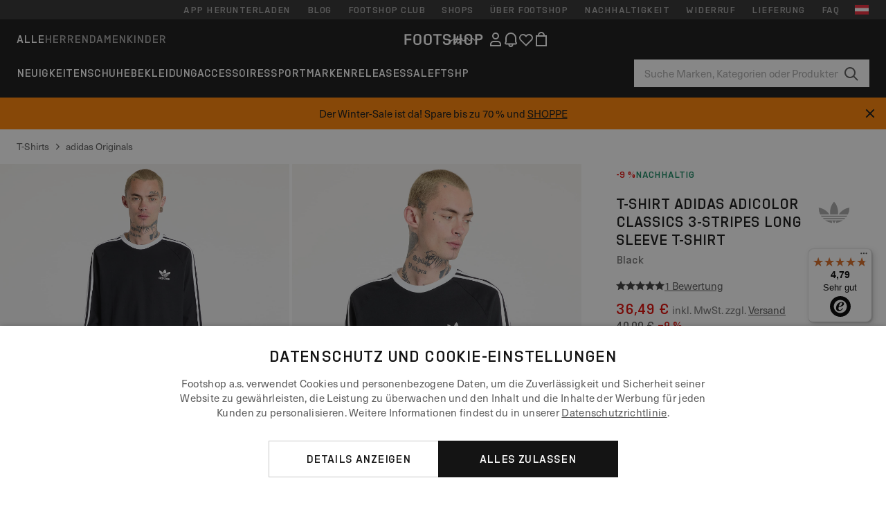

--- FILE ---
content_type: text/html; charset=UTF-8
request_url: https://www.ftshp.at/de/t-shirts/258439-adidas-adicolor-classics-3-stripes-long-sleeve-t-shirt-black.html
body_size: 55837
content:
<!DOCTYPE html>
<html lang="de">
<head>
                
    
        <script>
            if ('serviceWorker' in navigator) {
                navigator.serviceWorker?.getRegistrations().then((registrations) => {
                    registrations.forEach((reg) => {
                        if (reg.active?.scriptURL?.includes('sw-fs.es6.js')) {
                            reg.unregister().then((success) => {
                                if (success) {
                                    window.location.reload();
                                }
                            });
                        }
                    });
                });
            }
        </script>
    

                
            <script>
                LUX=function(){function n(){return Date.now?Date.now():+new Date}var r,e=n(),t=window.performance||{},a=t.timing||{navigationStart:(null===(r=window.LUX)||void 0===r?void 0:r.ns)||e};function o(){return t.now?(r=t.now(),Math.floor(r)):n()-a.navigationStart;var r}(LUX=window.LUX||{}).ac=[],LUX.addData=function(n,r){return LUX.cmd(["addData",n,r])},LUX.cmd=function(n){return LUX.ac.push(n)},LUX.getDebug=function(){return[[e,0,[]]]},LUX.init=function(){return LUX.cmd(["init"])},LUX.mark=function(){for(var n=[],r=0;r<arguments.length;r++)n[r]=arguments[r];if(t.mark)return t.mark.apply(t,n);var e=n[0],a=n[1]||{};void 0===a.startTime&&(a.startTime=o());LUX.cmd(["mark",e,a])},LUX.markLoadTime=function(){return LUX.cmd(["markLoadTime",o()])},LUX.measure=function(){for(var n=[],r=0;r<arguments.length;r++)n[r]=arguments[r];if(t.measure)return t.measure.apply(t,n);var e,a=n[0],i=n[1],u=n[2];e="object"==typeof i?n[1]:{start:i,end:u};e.duration||e.end||(e.end=o());LUX.cmd(["measure",a,e])},LUX.send=function(){return LUX.cmd(["send"])},LUX.ns=e;var i=LUX;if(window.LUX_ae=[],window.addEventListener("error",(function(n){window.LUX_ae.push(n)})),window.LUX_al=[],"function"==typeof PerformanceObserver&&"function"==typeof PerformanceLongTaskTiming){var u=new PerformanceObserver((function(n){for(var r=n.getEntries(),e=0;e<r.length;e++)window.LUX_al.push(r[e])}));try{u.observe({type:"longtask"})}catch(n){}}return i}();
                LUX.minMeasureTime = 8000;
                LUX.samplerate = 100;

                window.addEventListener('CookiebotOnAccept', function () {
                    if (window.Cookiebot.consent.statistics) {
                        var scScript = document.createElement("script");
                        scScript.src = "https://cdn.speedcurve.com/js/lux.js?id=4440732824";
                        scScript.async = true;
                        scScript.crossorigin = "anonymous";
                        document.body.appendChild(scScript);
                    }
                });

                window.addEventListener('CookieScriptCategory-performance', function () {
                    var scScript = document.createElement("script");
                    scScript.src = "https://cdn.speedcurve.com/js/lux.js?id=4440732824";
                    scScript.async = true;
                    scScript.crossorigin = "anonymous";
                    document.body.appendChild(scScript);
                });
            </script>
        
        <script>
            LUX?.addData('web_view', 0);
        </script>
    
            <meta name="apple-itunes-app" content="app-id=1667088153">
    
        <meta charset="utf-8"/>
    <title>T-Shirts adidas Adicolor Classics 3-stripes Long Sleeve T-Shirt Black (IA4877) | Footshop</title>
    <meta name="viewport" id="fsViewport" content="width=device-width, initial-scale=1, maximum-scale=5"/>
            <meta name="description" content="adidas Adicolor Classics 3-stripes Long Sleeve T-Shirt Black zu coolen Preisen 36,49 € verfügbar sofort finden Sie auf Ftshp.at/de/!"/>
            <meta name="apple-mobile-web-app-capable" content="yes"/>
                <meta name="robots" content="index,follow"/>
    
    <script>var dataLayer = dataLayer || [];(function () {if (typeof Intl !== 'undefined' && Intl.hasOwnProperty('PluralRules')) {return;}var url = 'https://polyfill.io/v3/polyfill.min.js?features=Intl.~locale.de';var script = document.createElement('script');script.src = url;script.async = false;script.type = 'text/javascript';document.getElementsByTagName('head')[0].appendChild(script);})();window.dist_webpack_uri = "https://static.ftshp.digital/themes/default-bootstrap/dist/webpack/";</script>

            <link rel="preconnect" href="https://static.ftshp.digital" crossorigin>
<link rel="preconnect" href="https://use.typekit.net" crossorigin>
<link rel="preconnect" href="https://p.typekit.net" crossorigin>
    
        

    
            <link rel="preload" href="https://static.ftshp.digital/themes/default-bootstrap/fonts/foot-medium.woff2" as="font" type="font/woff2" crossorigin><style>@font-face {font-family: 'foot';src: url('https://static.ftshp.digital/themes/default-bootstrap/fonts/foot-medium.woff2') format('woff2'),url('https://static.ftshp.digital/themes/default-bootstrap/fonts/foot-medium.woff') format('woff');font-weight: 500;font-style: normal;font-display: fallback;}:root {--font-family-accent: 'foot', 'neue-haas-unica', -apple-system, BlinkMacSystemFont, "Segoe UI", "Roboto", "Oxygen", "Ubuntu", "Helvetica Neue", Arial, sans-serif;--font-family-base: 'neue-haas-unica', -apple-system, BlinkMacSystemFont, "Segoe UI", "Roboto", "Oxygen", "Ubuntu", "Helvetica Neue", Arial, sans-serif;}</style>
        
        <script>
            (function (d) {
                var config = {kitId: 'hnc4kin',scriptTimeout: 3000,async: true},h = d.documentElement,t = setTimeout(function () {h.className = h.className.replace(/\bwf-loading\b/g, '') + ' wf-inactive';}, config.scriptTimeout),tk = d.createElement("script"),f = false,s = d.getElementsByTagName("script")[0],a;
                h.className += " wf-loading";tk.src = 'https://use.typekit.net/' + config.kitId + '.js';tk.async = true;
                tk.onload = tk.onreadystatechange = function () {a = this.readyState;if (f || a && a !== 'complete' && a !== 'loaded') {return;}f = true;clearTimeout(t);try {Typekit.load(config);} catch (e) {}};
                s.parentNode.insertBefore(tk, s);
            })(document);
        </script>
    

            <script>(function (w, d) {var fallbackListener = true;w.addEventListener('DOMContentLoaded', bindCritCssFallback);w._fs_critCssLoad = function (link) {link.onload = null;link.rel = 'stylesheet';if (!fallbackListener) {return;}w.removeEventListener('DOMContentLoaded', bindCritCssFallback);fallbackListener = false;};function bindCritCssFallback() {d.querySelectorAll('[rel=preload][as=style][data-critical]').forEach(function (link) {w._fs_critCssLoad(link);});}})(window, document);</script><script type="application/ld+json">{"@context": "https://schema.org","@type": "WebSite","url": "https://www.ftshp.at/de/","potentialAction": {"@type": "SearchAction","target": "https://www.ftshp.at/de/search?search_query={search_query}","query-input": "required name=search_query"}}</script>



    
        

    
        

    
        

    
        

    
        

    
        

            <style>.Collapsible_body_3NBIi{transition:max-height .3s;overflow:hidden}.Icon_icon_1eZny{--iconSize:22px;display:block;flex-shrink:0;width:var(--iconSize);height:var(--iconSize)}.Icon_icon_1eZny svg{display:block;width:100%;height:100%;fill:currentColor}.Icon_icon_1eZny.Icon_small_2uT4t{--iconSize:14px}.Icon_icon_1eZny.Icon_medium_1usJe{--iconSize:28px}.Icon_icon_1eZny.Icon_large_rpIsM{--iconSize:50px}.Icon_icon_1eZny.Icon_inline_1wiwj{display:inline-block;vertical-align:bottom}.AccordionItem_wrapper_1PJWg.AccordionItem_default_zIqA3:last-of-type{border-bottom:1px solid #e6e6e6}.AccordionItem_body_1koDg{padding-bottom:20px}.AccordionItem_header_2d3LJ.AccordionItem_default_zIqA3{border-top:1px solid #e6e6e6}.AccordionItem_headerInner_3bNLI{--spacing:12px;display:flex;align-items:center;margin-left:calc(var(--spacing)*-1);margin-right:calc(var(--spacing)*-1);padding:15px var(--spacing);font-family:var(--font-family-accent);text-transform:var(--text-transform)}@media only screen and (min-width:769px){.AccordionItem_headerInner_3bNLI{--spacing:24px}}@media only screen and (min-width:991px){.AccordionItem_headerInner_3bNLI{--spacing:0}}.AccordionItem_headerLabel_3P8-d{flex:1}.AccordionItem_header_2d3LJ.AccordionItem_default_zIqA3 .AccordionItem_headerLabel_3P8-d{margin-right:12px;color:var(--color-typo-accent)}.AccordionItem_header_2d3LJ.AccordionItem_headerLineMiddle_2oLzG .AccordionItem_headerLabel_3P8-d{position:relative;display:flex;align-items:center;font-size:1.375rem;line-height:1.2727}@media only screen and (min-width:991px){.AccordionItem_header_2d3LJ.AccordionItem_headerLineMiddle_2oLzG .AccordionItem_headerLabel_3P8-d{font-size:1.5rem;line-height:1.25}}.AccordionItem_header_2d3LJ.AccordionItem_headerLineMiddle_2oLzG .AccordionItem_headerLabel_3P8-d:after{content:"";height:1px;width:100%;margin:0 30px;background-color:currentColor}.AccordionItem_headerIcon_1N9kb{flex:none;width:22px;height:22px;transition:transform .3s}.AccordionItem_headerIcon_1N9kb.AccordionItem_isExpanded_3rG7W{transform:rotate(180deg)}.AccordionItem_headerIcon_1N9kb svg{fill:currentColor}.Avatar_avatar_oiPSI{padding-top:10px}.Avatar_avatarMediaAlign_YPz5u{align-items:center}.Avatar_avatarImageWrapper_2blMU{display:flex;justify-content:center}.Avatar_avatarImage_3TVLE{width:32px;height:32px;border-radius:50%;object-fit:cover;aspect-ratio:1}.Avatar_username_pEXMr{margin:0;padding:0;font-family:var(--font-family-accent);font-weight:500;white-space:nowrap;overflow:hidden;text-overflow:ellipsis;max-width:200px}.Avatar_username_pEXMr.Avatar_usernameLight_3cPRt{color:#fff}.Avatar_username_pEXMr.Avatar_usernameDark_3jXem{color:var(--color-typo-accent)}.Heading_heading_1dtHt{margin:0;text-transform:var(--text-transform)}.Heading_heading_1dtHt.Heading_inherit_2pzfx{color:inherit}.Heading_heading_1dtHt.Heading_center_2suB5{text-align:center}.Heading_heading_1dtHt.Heading_right_1jsuG{text-align:right}.Heading_heading_1dtHt.Heading_margin_Zz8sK{margin-bottom:15px}.Heading_heading_1dtHt.Heading_marginSmall_3q2Hd{margin-bottom:10px}@media only screen and (min-width:769px){.Heading_withLinkWrapper_3jshm{display:flex;align-items:baseline;justify-content:space-between;gap:15px}}.Heading_withLinkWrapper_3jshm.Heading_margin_Zz8sK{margin-bottom:15px}button.Link_link_2imKr{-webkit-appearance:none;background:none;cursor:pointer;height:auto;padding:0;border:none}.Link_link_2imKr{color:var(--color-typo-accent);text-decoration:underline;font-family:var(--font-family-accent)}.Link_link_2imKr:hover{color:var(--color-typo-accent);text-decoration:none}.Link_link_2imKr.Link_simple_1wBgg{color:var(--color-typo-base);font-family:var(--font-family-base)}.Link_link_2imKr.Link_bold_1H4kf{font-weight:var(--font-weight-accent)}.Link_link_2imKr.Link_small_26ejO{font-size:.875rem;line-height:1.4286}.Link_link_2imKr.Link_uppercase_1pPXw{text-transform:var(--text-transform)}.Link_link_2imKr.Link_light_kK6Dj{color:#fff}.Link_link_2imKr.Link_gray_3vv-u{color:var(--color-typo-minor)}.Link_link_2imKr.Link_noUnderline_1GWwa{text-decoration:none}.Link_link_2imKr.Link_noUnderline_1GWwa:focus,.Link_link_2imKr.Link_noUnderline_1GWwa:hover{text-decoration:underline}.Link_link_2imKr.Link_hasHitArea_QYnZR{padding-top:4px;padding-bottom:4px}.Spinner_wrapper_yB8fX{font-size:0;line-height:0;overflow:hidden;text-align:center;vertical-align:middle}.Spinner_spinner_3opjr{animation:Spinner_rotate_1VLwi .5s linear infinite;vertical-align:middle}@keyframes Spinner_rotate_1VLwi{0%{transform:rotate(0deg)}to{transform:rotate(1turn)}}.Button_button_3Q-lF{--minHeight:50px;--minWidth:240px;--lineHeightPx:22px;-webkit-appearance:none;display:block;background:none;cursor:pointer;height:auto;margin:0;padding:0;border:0;outline:none;display:inline-flex;align-items:center;justify-content:center;min-width:var(--minWidth);min-height:var(--minHeight);padding:calc(var(--minHeight)/2 - var(--lineHeightPx)/2 - var(--border)) 15px;border:var(--border) solid;border-radius:var(--border-radius-base);font-family:var(--font-family-accent);font-size:.9375rem;line-height:1.4667;font-weight:var(--font-weight-accent);text-transform:var(--text-transform);transition:background-color .3s,border-color .3s}@media only screen and (min-width:991px){.Button_button_3Q-lF{--minHeight:40px}}a.Button_button_3Q-lF{text-decoration:none}.Button_button_3Q-lF:disabled{cursor:not-allowed}.Button_button_3Q-lF.Button_hasLeftIcon_TT0np:after,.Button_button_3Q-lF.Button_hasRightIcon_3EWu6:before,.Button_button_3Q-lF.Button_pseudoIcon_3UMXE{content:"";display:block;width:22px;height:22px}.Button_button_3Q-lF.Button_hasLeftIcon_TT0np:after{margin-left:8px}.Button_button_3Q-lF.Button_hasRightIcon_3EWu6:before{margin-right:8px}.Button_button_3Q-lF.Button_spaceBetween_3-uAP{justify-content:space-between}.Button_icon_TdZ70{pointer-events:none}.Button_icon_TdZ70 svg{display:block;width:22px;height:22px;fill:currentColor}.Button_icon_TdZ70.Button_leftIcon_1MabP{margin-right:8px}.Button_icon_TdZ70.Button_rightIcon_1xSXp{margin-left:8px}.Button_customContentWrapper_1A8eE{flex:1}.ButtonBar_buttonBar_E7Ffs{display:flex;gap:10px}.ButtonBar_buttonBar_E7Ffs.ButtonBar_columnCenter_1eI3I,.ButtonBar_buttonBar_E7Ffs.ButtonBar_columnFullWidth_xZDYs{flex-direction:column}.ButtonBar_buttonBar_E7Ffs.ButtonBar_columnFullWidth_xZDYs{width:100%}.ButtonBar_buttonBar_E7Ffs.ButtonBar_columnFullWidth_xZDYs button{min-width:auto}.ButtonBar_buttonBar_E7Ffs.ButtonBar_columnCenter_1eI3I{align-items:center}.ButtonBar_buttonBar_E7Ffs.ButtonBar_rowLeft_eQoMp,.ButtonBar_buttonBar_E7Ffs.ButtonBar_rowRight_dYnFg,.ButtonBar_buttonBar_E7Ffs.ButtonBar_rowSpaceBetween_2aeQt{flex-direction:row}.ButtonBar_buttonBar_E7Ffs.ButtonBar_rowRight_dYnFg{justify-content:flex-end}.ButtonBar_buttonBar_E7Ffs.ButtonBar_rowSpaceBetween_2aeQt{justify-content:space-between}.ButtonBar_buttonBar_E7Ffs.ButtonBar_rowStretch_Snv3z{flex-direction:row}.ButtonBar_buttonBar_E7Ffs.ButtonBar_rowStretch_Snv3z>:first-child{flex:auto}.ButtonBar_buttonBar_E7Ffs.ButtonBar_rowStretch_Snv3z>*+*{margin-left:2px}.ButtonBar_buttonBar_E7Ffs.ButtonBar_reverse_1MTMO.ButtonBar_rowLeft_eQoMp,.ButtonBar_buttonBar_E7Ffs.ButtonBar_reverse_1MTMO.ButtonBar_rowRight_dYnFg,.ButtonBar_buttonBar_E7Ffs.ButtonBar_reverse_1MTMO.ButtonBar_rowSpaceBetween_2aeQt{flex-direction:row-reverse}.ButtonBar_buttonBar_E7Ffs.ButtonBar_reverse_1MTMO.ButtonBar_columnCenter_1eI3I,.ButtonBar_buttonBar_E7Ffs.ButtonBar_reverse_1MTMO.ButtonBar_columnFullWidth_xZDYs{flex-direction:column-reverse}.IconButton_iconButton_1E_1G{--iconBtnSize:46px;-webkit-appearance:none;display:block;background:none;cursor:pointer;height:auto;margin:0;padding:0;border:0;outline:none;display:inline-flex;align-items:center;justify-content:center;width:var(--iconBtnSize);height:var(--iconBtnSize);border-radius:50%;color:inherit;transition-duration:.3s;transition-property:background-color,color}.ControlButton_control_1Dkdq{--minHeight:0;--minWidth:0;--border:1px;--vertical-padding:15px;--horizontal-padding:10px;padding:var(--vertical-padding) var(--horizontal-padding);border-color:#c8c8c8;background-color:#fff;font-family:var(--font-family-base);text-transform:none;font-weight:400;color:var(--color-typo-base)}.ControlButton_control_1Dkdq.ControlButton_large_1_j4o{--vertical-padding:15px;--horizontal-padding:15px}.ControlButton_control_1Dkdq.ControlButton_base_1uzSY{--vertical-padding:10px;min-width:44px}.ControlButton_control_1Dkdq.ControlButton_small_1AIno{--vertical-padding:5px;--horizontal-padding:10px;font-size:.8125rem;line-height:1.5385}.ControlButton_control_1Dkdq:focus,.ControlButton_control_1Dkdq:hover{border-color:#141414;color:var(--color-typo-accent)}.ControlButton_control_1Dkdq.ControlButton_selected_1Dx_V{position:relative;color:var(--color-typo-accent);font-weight:var(--font-weight-accent)}.ControlButton_control_1Dkdq.ControlButton_selected_1Dx_V:after{content:"";position:absolute;inset:calc(var(--border)*-1);border:2px solid var(--color-typo-accent);pointer-events:none}.ControlButton_control_1Dkdq.ControlButton_cta_1DsIF{background-color:var(--color-typo-accent);border-color:var(--color-typo-accent);color:#fff}.ControlButton_control_1Dkdq.ControlButton_cta_1DsIF:focus,.ControlButton_control_1Dkdq.ControlButton_cta_1DsIF:hover{background-color:var(--color-typo-base)}.Dropdown_dropdown_1ANMw{margin:0 auto 15px;max-width:320px;position:relative;text-align:left;z-index:1}.Dropdown_dropdown_1ANMw.Dropdown_fullWidth_1OfGF{max-width:none;width:100%}.Dropdown_dropdown_1ANMw .Dropdown_activeItem_1ZBub{background-color:#fff;display:block;line-height:42px;margin-bottom:0;padding:0 30px 0 15px;position:relative;cursor:pointer;font-size:16px;border-radius:var(--border-radius-base)}.Dropdown_dropdown_1ANMw .Dropdown_activeItem_1ZBub .Dropdown_arrowDown_2l9BW{position:absolute;right:10px;top:50%;transform:translateY(-50%) rotate(0deg);transition:all .5s;fill:#141414}.Dropdown_content_2WUT0.Dropdown_outlined_rwYtW .Dropdown_activeItem_1ZBub,.Dropdown_content_2WUT0.Dropdown_outlined_rwYtW .Dropdown_dropdownContent_mrld7{border:1px solid #c8c8c8;transition:border-color .3s}.Dropdown_content_2WUT0.Dropdown_outlined_rwYtW .Dropdown_activeItem_1ZBub{line-height:50px;overflow:hidden;text-overflow:ellipsis;white-space:nowrap}.Dropdown_content_2WUT0.Dropdown_outlined_rwYtW .Dropdown_activeItem_1ZBub .Dropdown_arrowDown_2l9BW{fill:var(--color-typo-accent)}@media only screen and (min-width:991px){.Dropdown_content_2WUT0.Dropdown_outlined_rwYtW .Dropdown_activeItem_1ZBub,.Dropdown_content_2WUT0.Dropdown_outlined_rwYtW .Dropdown_item_3p7pi{line-height:40px}}.Checkbox_checkbox_aOsMM label{display:flex;cursor:pointer}.Checkbox_checkbox_aOsMM input{display:none}.Checkbox_tick_3rzHE{flex:none;display:flex;align-items:center;justify-content:center;width:20px;height:20px;margin:1px;border:1px solid #c8c8c8;transition:background-color .3s,border .3s}input:checked+.Checkbox_tick_3rzHE,label:hover .Checkbox_tick_3rzHE{border-color:var(--color-typo-accent)}input:checked+.Checkbox_tick_3rzHE{background-color:var(--color-typo-accent)}input:disabled+.Checkbox_tick_3rzHE{background-color:#f2f2f2;border-color:#e6e6e6}.Checkbox_tick_3rzHE.Checkbox_radio_3Qaxa{border-radius:50%}input:checked+.Checkbox_tick_3rzHE.Checkbox_radio_3Qaxa{background-color:#fff;border-width:7px}.Checkbox_tick_3rzHE.Checkbox_error_17vNJ{border-color:#e00600}input:checked+.Checkbox_tick_3rzHE .Checkbox_icon_1D0N8{display:block;width:12px;height:6px;margin-top:-3px;border-left:2px solid #fff;border-bottom:2px solid #fff;border-right-color:#fff;border-top-color:#fff;transform:rotate(-45deg)}.Checkbox_label_25oCH{flex:1;margin-left:10px;line-height:22px;color:var(--color-typo-base)}.Background_wrapper_2ddIy{animation-duration:1.5s;animation-fill-mode:forwards;animation-iteration-count:infinite;animation-name:Background_placeholderShimmer_3wPa7;animation-timing-function:linear;background:#f8f8f8;background-image:linear-gradient(90deg,#f8f8f8 0,#edeef1 20%,#f8f8f8 40%,#f8f8f8);background-repeat:no-repeat;background-size:800px 100%;bottom:0;left:0;position:absolute;right:0;top:0}.Background_wrapper_2ddIy.Background_dark_1RNei{background-color:#141414;background-image:linear-gradient(90deg,#141414 0,#141414 20%,#141414 40%,#141414)}@keyframes Background_placeholderShimmer_3wPa7{0%{background-position:-1000px 0}to{background-position:1000px 0}}.Line_wrapper_2lYI6{position:relative}.Line_wrapper_2lYI6+.Line_wrapper_2lYI6{margin-top:5px}@media only screen and (min-width:769px){.Line_wrapper_2lYI6+.Line_wrapper_2lYI6{margin-top:10px}}.TallCard_anchor_3c_dP{display:block;text-decoration:none}.TallCard_anchor_3c_dP:hover{text-decoration:underline}.TallCard_anchor_3c_dP:hover.TallCard_light_1eAAe{color:#fff}.TallCard_anchor_3c_dP:hover.TallCard_dark_2P4As{color:#000}.TallCard_image_1yHkh{display:block;width:100%;object-fit:cover;aspect-ratio:3/4;border-radius:var(--border-radius-base)}.HorizontalList_wrapper_35ZDh{position:relative;width:100%;overflow:hidden}.HorizontalList_wrapper_35ZDh.HorizontalList_gradient_1niv1:after,.HorizontalList_wrapper_35ZDh.HorizontalList_gradient_1niv1:before{content:"";position:absolute;top:0;z-index:1;width:100px;height:100%;opacity:0;pointer-events:none}.HorizontalList_wrapper_35ZDh.HorizontalList_gradient_1niv1:before{left:0;background-image:linear-gradient(270deg,transparent,var(--gradient-color,#fff))}.HorizontalList_wrapper_35ZDh.HorizontalList_gradient_1niv1:after{right:0;background-image:linear-gradient(90deg,transparent,var(--gradient-color,#fff))}.HorizontalList_wrapper_35ZDh.HorizontalList_isLeftGradientVisible_2zox9:before,.HorizontalList_wrapper_35ZDh.HorizontalList_isRightGradientVisible_29E-H:after{opacity:1}.HorizontalList_grid_2OjuH{display:grid;grid-auto-flow:column;grid-auto-columns:var(--itemWidth);width:100%;padding-left:12px;padding-right:12px;pointer-events:all;overflow-x:auto;-ms-overflow-style:none;scrollbar-width:none}@media only screen and (min-width:769px){.HorizontalList_grid_2OjuH{padding-left:24px;padding-right:24px}}@media only screen and (min-width:1701px){.HorizontalList_grid_2OjuH:not(.HorizontalList_sideSpaceForce_16BuC){padding-left:0;padding-right:0}}.HorizontalList_grid_2OjuH::-webkit-scrollbar{display:none}.HorizontalList_grid_2OjuH.HorizontalList_oneInView_1Bl96{--itemWidth:62%}@media only screen and (min-width:561px){.HorizontalList_grid_2OjuH.HorizontalList_oneInView_1Bl96{--itemWidth:65%}}.HorizontalList_grid_2OjuH.HorizontalList_twoInView_FNTEJ{--itemWidth:45%}@media only screen and (min-width:561px){.HorizontalList_grid_2OjuH.HorizontalList_twoInView_FNTEJ{--itemWidth:47.5%}}.HorizontalList_grid_2OjuH.HorizontalList_threeInView_2GyHt{--itemWidth:28%}.HorizontalList_grid_2OjuH.HorizontalList_fourInView_3FMrD{--itemWidth:22%}.HorizontalList_grid_2OjuH.HorizontalList_fiveInView_2Waah{--itemWidth:18%}.HorizontalList_grid_2OjuH.HorizontalList_eightInView_2HRMQ{--itemWidth:11%}.HorizontalList_grid_2OjuH.HorizontalList_auto_1Ednj{--itemWidth:max-content;scrollbar-width:none}.HorizontalList_grid_2OjuH.HorizontalList_auto_1Ednj::-webkit-scrollbar{display:none}.HorizontalList_grid_2OjuH.HorizontalList_withoutGap_2q6Nv{gap:10px}.HorizontalList_grid_2OjuH.HorizontalList_withoutLeftSideSpace_2eSFh{padding-left:0}.HorizontalList_arrow_mu2K6{position:absolute;top:50%;z-index:2;padding:5px;border-radius:var(--border-radius-base);border:1px solid var(--color-typo-base);background-color:#fff;color:var(--color-typo-base);transform:translateY(-50%);transition:color .3s,border-color .3s}.HorizontalList_arrow_mu2K6.HorizontalList_prev_3kB28{left:12px}@media only screen and (min-width:561px){.HorizontalList_arrow_mu2K6.HorizontalList_prev_3kB28{left:24px}}@media only screen and (min-width:1701px){.HorizontalList_arrow_mu2K6.HorizontalList_prev_3kB28{left:0}}.HorizontalList_arrow_mu2K6.HorizontalList_next_nwzEY{right:12px}@media only screen and (min-width:561px){.HorizontalList_arrow_mu2K6.HorizontalList_next_nwzEY{right:24px}}@media only screen and (min-width:1701px){.HorizontalList_arrow_mu2K6.HorizontalList_next_nwzEY{right:0}}.HorizontalList_arrow_mu2K6:hover{border-color:var(--color-typo-accent);color:var(--color-typo-accent)}.BaseContainer_wrapper_a2vvb{padding-left:12px;padding-right:12px}@media only screen and (min-width:769px){.BaseContainer_wrapper_a2vvb{padding-left:24px;padding-right:24px}}@media only screen and (min-width:1701px){.BaseContainer_wrapper_a2vvb{padding-left:0;padding-right:0}}.Box_wrapper_1IRhW{position:relative}.Box_container_2x5Rx,.Box_content_CAuvl,.Box_image_3ImFu{position:absolute;top:0;bottom:0;left:0;right:0;overflow:hidden}.Box_image_3ImFu{width:100%;height:100%;object-fit:cover;background-color:#f8f8f8}.FullSizeContainer_wrapper_YAFac{width:100%;height:100%;left:0;position:absolute;top:0}.PageContainer_fullWrapper_1mC_U{display:flow-root;width:100%;background-color:var(--backgroundColor)}.PageContainer_wrapper_Isqhi{max-width:1700px;margin-left:auto;margin-right:auto}.Section_wrapper_1PAlW{margin-top:40px;margin-bottom:40px}@media only screen and (min-width:769px){.Section_wrapper_1PAlW{margin-top:60px;margin-bottom:60px}}@media only screen and (min-width:769px){.Section_wrapper_1PAlW.Section_large_dfJjE{margin-top:80px;margin-bottom:80px}}.Section_wrapper_1PAlW.Section_wide_2UCa-{width:100%}.Section_wrapper_1PAlW.Section_disableSpacingTop_3FsL6{margin-top:0}.StripeContainer_wrapper_3QIBY>*{display:block}.StripeContainer_wrapper_3QIBY>*+*{margin-top:10px}@media only screen and (min-width:769px){.StripeContainer_wrapper_3QIBY{display:flex;flex-flow:row nowrap;justify-content:space-between;gap:15px}.StripeContainer_wrapper_3QIBY>*{flex:.5}.StripeContainer_wrapper_3QIBY>*+*{margin-top:0}}.TextContainer_wrapper_1LGnR{max-width:100ch}.BoxRatio_wrapper_1HVuG{position:relative;padding-top:100%}@media only screen and (min-width:769px){.BoxRatio_wrapper_1HVuG{padding-top:75%}}.BoxSquare_wrapper_3KWQm{position:relative;padding-top:100%}.Product_info_2BgOv{padding:10px 0}.ProductCarousel_item_1ww_8{padding:8px}.ProductCarousel_wrapper_2PAka{margin:auto;max-width:1320px}.ProductList_item_21-w4{display:inline-block;min-width:155px;padding:4px;white-space:normal;width:48%}.ProductList_bulky_20FnV .ProductList_item_21-w4{min-width:275px;width:80%}.ProductList_swipeMix_h_ISA .ProductList_item_21-w4{min-width:79%}.ProductList_medium_1_MZO .ProductList_item_21-w4{min-width:auto;width:33.33%}@media only screen and (min-width:769px){.ProductList_item_21-w4{width:25%}.ProductList_bulky_20FnV .ProductList_item_21-w4{width:40%}.ProductList_medium_1_MZO .ProductList_item_21-w4{width:33.33%}.ProductList_swipeMix_h_ISA .ProductList_item_21-w4{padding:8px;min-width:0;width:100%}}.ProductList_wrapper_3iPwh{margin:auto;max-width:1320px;padding:0 15px;overflow-x:auto;overflow-y:hidden;white-space:nowrap;-webkit-overflow-scrolling:touch}.ProductList_swipeMix_h_ISA{display:flex;flex:1;padding:0;max-width:none}.FilterBar_mobileFilters_2J4Ei{padding:24px 0 20px}.FilterBar_mobileFilters_2J4Ei:after{clear:both;content:"";display:table}.FilterBar_mobileFilters_2J4Ei .FilterBar_buttonPlaceholder_x4F1P{height:50px;width:100%}.FilterBar_mobileFilters_2J4Ei .FilterBar_button_82R9M{background-color:#fff;color:var(--color-typo-accent);border:2px solid var(--color-typo-accent);display:block;padding:12px 60px 12px 15px;position:relative;text-transform:uppercase;z-index:1;font-family:var(--font-family-accent)}.FilterBar_mobileFilters_2J4Ei .FilterBar_button_82R9M .FilterBar_count_JxDqb{background-color:var(--color-typo-accent);color:#fff;display:inline-block;position:absolute;right:40px;text-align:center;top:50%;transform:translateY(-50%);width:22px}.FilterBar_mobileFilters_2J4Ei .FilterBar_button_82R9M svg{position:absolute;right:10px;top:13px;width:24px;height:24px;fill:var(--color-typo-accent)}.FilterBar_mobileFilters_2J4Ei .FilterBar_button_82R9M.FilterBar_pinned_2KPgS{position:fixed;top:45px;left:0;right:0;z-index:4;animation:FilterBar_fadeIn_1nBrx .3s}.FilterBar_mobileFilters_2J4Ei .FilterBar_sorting_3khWI{margin:10px 0 0;max-width:none}@media only screen and (min-width:769px){.FilterBar_mobileFilters_2J4Ei{padding:30px 8px 22px}.FilterBar_mobileFilters_2J4Ei .FilterBar_sorting_3khWI{margin-top:0;margin-left:15px}}.FilterBar_pinnedButton_3b7C4{position:fixed;top:50px;left:0;right:0;z-index:4;background-color:#fff;animation:FilterBar_fadeIn_1nBrx .3s}.FilterBar_buttonInner_1Dl-I{display:flex;align-items:center}.FilterBar_productsCount_pl6Dl{font-family:var(--font-family-base);font-weight:400;color:#aaa;padding-left:10px}.FilterBar_filtersCount_MsAYe{flex:none;display:block;min-width:22px;margin-left:auto;background-color:#fff;color:var(--color-typo-accent);margin-right:10px}.FilterBar_pinnedButton_3b7C4 .FilterBar_filtersCount_MsAYe{background-color:var(--color-typo-accent);color:#fff}.ChatWithUs_wrapper_2DWFG{position:fixed;bottom:18px;right:18px;z-index:1080}.ChatWithUs_button_2QI2w{display:flex;align-items:center;justify-content:center;width:60px;height:60px;border:0;border-radius:50%;background-color:var(--color-chatbot-bg);cursor:pointer}@media only screen and (min-width:769px){.ChatWithUs_button_2QI2w{z-index:18}}.h0,.h1,.h2,.h3,.h4,.h5,.h6,h1,h2,h3,h4,h5,h6{font-family:var(--font-family-accent);font-weight:var(--font-weight-accent);color:var(--color-typo-accent)}.h0{font-size:2rem;line-height:1.25}@media only screen and (min-width:991px){.h0{font-size:2.625rem;line-height:1.1905}}.h1,h1{font-size:1.75rem;line-height:1.2143}@media only screen and (min-width:991px){.h1,h1{font-size:2rem;line-height:1.25}}.h2,h2{font-size:1.375rem;line-height:1.2727}@media only screen and (min-width:991px){.h2,h2{font-size:1.5rem;line-height:1.25}}.h3,h3{font-size:1.25rem;line-height:1.3}.h4,h4{font-size:1.125rem;line-height:1.3333}.h5,.h6,h5,h6{font-size:.9375rem;line-height:1.4667}a{color:var(--color-typo-base);text-decoration:underline;transition:color .3s}a:hover{text-decoration:none}p{margin-bottom:15px}b,strong{font-weight:var(--font-weight-accent)}.fs-p-r{position:relative}.fs-mt-xsmall{margin-top:5px}.fs-mt-small{margin-top:10px}.fs-mt-base{margin-top:15px}.fs-mt-large{margin-top:30px}.fs-mb-base{margin-bottom:15px}.fs-mb-large{margin-bottom:30px}.fs-ta-center{text-align:center}._vihi{position:absolute;top:-9999px;left:-9999px;bottom:auto;right:auto;height:0;width:0;visibility:hidden}body,html{min-height:100%}body{margin:0;padding-top:45px;background-color:var(--color-layout-bg);font-family:var(--font-family-base);font-size:.9375rem;line-height:1.4667;color:var(--color-typo-base);overflow-x:hidden}body *{box-sizing:border-box}@media only screen and (min-width:991px){body,body[class]{padding-top:0}}body.lang_el *{text-transform:none!important}img{max-width:100%}.grecaptcha-badge{visibility:hidden}.is-ios *{cursor:pointer}.wrapper,.wrapper--bigger{clear:both;display:block;margin:0 auto;max-width:950px;padding-left:15px;padding-right:15px}.wrapper--bigger:after,.wrapper:after{clear:both;content:"";display:table}@media only screen and (min-width:769px){.wrapper,.wrapper--bigger{padding-left:0;padding-right:0}}.wrapper--bigger{max-width:1320px}button,input,select,textarea{background:#fff;border:none;color:var(--color-typo-base);font-family:var(--font-family-base);font-size:.9375rem;line-height:1.4667;outline:none;padding:5px 1em;transition:border-color .3s,box-shadow .3s;-webkit-appearance:none}button{cursor:pointer}input[disabled]{color:#d0d0d0;cursor:default}input,select{height:32px}table{border-collapse:collapse;display:block;height:100%;overflow-x:auto;width:100%}table td,table th{padding:10px}table.bordered td,table.bordered th{border:1px solid #aaa}table.dark .price{font-size:1em;font-weight:400}table.dark thead th{background-color:#5a5a5a;color:#fff;font-size:14px;padding:15px 10px;text-transform:uppercase}table.dark tbody td{background-color:#f2f2f2;padding:20px 5px}table.gray tfoot td{background-color:initial}table.gray tfoot tr{border-color:transparent}table.gray thead th{color:#aaa;font-size:14px;padding-bottom:10px;text-transform:uppercase}table.gray td{background-color:#f2f2f2}table.ordered-products .price,table.ordered-products tfoot{text-align:right!important}table.thin td{padding:5px}table.vertical-slim td{padding:1px 7px}@media only screen and (min-width:769px){table{display:table}table.dark td{border:none!important}table.gray tr{border-bottom:10px solid #fff}}table .responsive-table{width:100%;overflow-x:auto;margin-bottom:2em}table .responsive-table table{margin-bottom:0}.appear100-enter{max-height:0}.appear100-enter-active{max-height:100px;transition:all .7s linear}.appear100-exit{max-height:100px}.appear100-exit-active{max-height:0;transition:all .7s cubic-bezier(0,0,0,1)}.fade-enter{opacity:.01}.fade-enter-active{opacity:1;transition:.5s}.fade-exit{opacity:1}.fade-exit-active{opacity:.01;transition:.5s}.fastFade-enter{opacity:.01}.fastFade-enter-active{opacity:1;transition:.15s}.fastFade-exit{opacity:1}.fastFade-exit-active{opacity:.01;transition:.15s}.mediumFade-enter{opacity:.01}.mediumFade-enter-active{opacity:1;transition:.3s}.mediumFade-exit{opacity:1}.mediumFade-exit-active{opacity:.01;transition:.3s}.slideLeft-enter{transform:translateX(-100%)}.slideLeft-enter-active{transform:translateX(0);transition:.3s}.slideLeft-exit{transform:translateX(0)}.slideLeft-exit-active{transform:translateX(-100%);transition:.3s}.slideRight-enter{transform:translateX(100%)}.slideRight-enter-active{transform:translateX(0);transition:.3s}.slideRight-exit{transform:translateX(0)}.slideRight-exit-active{transform:translateX(100%);transition:.3s}.slideDown{will-change:transform}.slideDown-enter{transform:translateY(100%)}.slideDown-enter-active{transform:translateY(0);transition:.3s ease-out}.slideDown-exit{transform:translateY(0)}.slideDown-exit-active{transform:translateY(100%);transition:.3s ease-out}.Root_wrapper_3d4VU{padding-top:59px}@media only screen and (min-width:991px){.Root_wrapper_3d4VU{padding-top:0}}.FtshpLogo_logo_4u055{position:relative;display:inline-block;height:50px;overflow:hidden;color:currentColor}.FtshpLogo_logo_4u055 svg{fill:currentColor;padding:0;width:130px;height:50px;vertical-align:top}@media only screen and (max-width:390px){.FtshpLogo_logo_4u055 svg{width:100px}}@media only screen and (max-width:359px){.FtshpLogo_logo_4u055 svg{width:60px}}.FtshpLogo_logo_4u055 svg+svg{position:absolute;top:0;left:0}.QnsLogo_logo_2P5W2{display:flex;align-items:center;justify-content:center;height:50px;color:#0e5542}.QnsLogo_logo_2P5W2 svg{display:block;width:auto;height:24px;fill:currentColor}.CartIcon_cartIcon_2sCfU{position:relative;background:none;padding:0;margin:0;-webkit-appearance:none}.CartIcon_cartIcon_2sCfU svg{fill:currentColor}.UserIcon_userIcon_2Gddg{position:relative}.UserIcon_userIcon_2Gddg>a,.UserIcon_userIcon_2Gddg>button{color:currentColor}.UserIcon_userIcon_2Gddg svg{display:block;fill:currentColor;transition:fill .3s}.UserIcon_iconButton_jdGd4{-webkit-appearance:none;display:block;background:none;cursor:pointer;height:auto;margin:0;padding:0;border:0;outline:none}.UserIcon_userMenu_1Rrn7{position:absolute;top:100%;right:-162px;z-index:1;padding-top:18px;opacity:0;transform:scale(0);transform-origin:calc(100% - 162px) 10px}.UserIcon_userIcon_2Gddg:focus-within .UserIcon_userMenu_1Rrn7,.UserIcon_userIcon_2Gddg:hover .UserIcon_userMenu_1Rrn7{opacity:1;transform:scale(1)}.TopMenu_topLinks_3zLeY{list-style:none;margin:0;padding:0}.TopMenu_topLinks_3zLeY>li{display:inline-block;padding:0;position:relative}.TopMenu_topLinks_3zLeY>li>a,.TopMenu_topLinks_3zLeY>li>span{display:inline-block;padding:4px 12px;font-family:var(--font-family-accent);font-size:.8125rem;line-height:1.5385;text-decoration:none;letter-spacing:.5px;text-transform:var(--text-transform);color:var(--color-header-topbar-text)}.TopMenu_topLinks_3zLeY>li>a:hover{text-decoration:underline}.TopMenu_topLinks_3zLeY>li ul{display:none}.TopMenu_topLinks_3zLeY>li:hover ul{background:#fff;border:1px solid #c8c8c8;display:block;position:absolute;top:100%;left:-5px;z-index:2;margin:0;padding:0;width:250px}.TopMenu_topLinks_3zLeY>li:hover ul li{padding:0;display:block}.TopMenu_topLinks_3zLeY>li:hover ul li a{display:block;padding:9px 14px;white-space:nowrap;width:100%;text-decoration:none;color:var(--color-typo-base)}.TopMenu_topLinks_3zLeY>li:hover ul li a:hover{background-color:#f2f2f2}.CustomerListsIcon_wishIcon_qLX0a{position:relative;display:block;background:none;padding:0;margin:0;-webkit-appearance:none;cursor:pointer}.CustomerListsIcon_wishIcon_qLX0a svg{fill:currentColor}.NotificationsIcon_notificationsIcon_14Rrw{position:relative;background:none;padding:0;margin:0;-webkit-appearance:none;cursor:pointer;height:auto}.NotificationsIcon_notificationsIcon_14Rrw svg{fill:currentColor}.NotificationsArea_wrapper_3PviC{-webkit-overflow-scrolling:touch;background-color:#fff;overflow:hidden;position:fixed;width:100vw;height:100vh;bottom:0;left:0;top:0;z-index:1500}@media only screen and (min-width:769px){.NotificationsArea_wrapper_3PviC{position:absolute;top:100%;right:0;left:auto;bottom:auto;width:370px;height:auto;border:1px solid #c8c8c8}}.MainItem_mainItem_14OoY>a{position:relative;display:block;padding-top:9px;padding-bottom:9px;font-family:var(--font-family-accent);text-transform:var(--text-transform);text-decoration:none;color:currentColor}.MainItem_mainItem_14OoY.MainItem_open_1FxN4,.MainItem_mainItem_14OoY:hover{color:var(--color-header-accent)}.MainItem_mainItem_14OoY.MainItem_open_1FxN4>a:after,.MainItem_mainItem_14OoY:hover>a:after{content:"";position:absolute;inset:auto 0 5px 0;height:2px;background-color:var(--color-header-underline)}.MainItem_child_2v48z{position:absolute;top:100%;left:0;right:0;display:none;border-bottom:1px solid #e6e6e6;background:#fff}.MainItem_open_1FxN4 .MainItem_child_2v48z{display:block}.MainItem_childInner_12fhL{display:flex;justify-content:flex-start;padding:15px 0}.SearchIcon_icon_IyGIr{position:relative;background:none;padding:0;margin:0;cursor:pointer;height:auto;outline:revert}.SearchIcon_icon_IyGIr svg{fill:currentColor}.SuggestionsInput_close_21T9G{cursor:pointer;padding:10px 0 10px 5px;position:absolute;right:48px;top:0;height:40px}.SuggestionsInput_close_21T9G svg{width:22px;height:22px;border-right:1px solid #e6e6e6;box-sizing:initial;fill:currentColor;padding-right:3px}.SuggestionsInput_container_282EN{position:relative;padding-left:0;padding-right:45px;background:#fff;border:var(--border-base);border-radius:var(--border-radius-base);color:var(--color-typo-base)}.SuggestionsInput_container_282EN.SuggestionsInput_focused_1uPNA{padding-right:85px}.SuggestionsInput_input_2-pWv{background:#fff;border:none;border-radius:var(--border-radius-base);color:var(--color-typo-base);font-size:.9375rem;line-height:1.4667;height:40px;margin:0;padding:9px 0 9px 15px;width:100%}.SuggestionsInput_input_2-pWv::-webkit-input-placeholder{color:#aaa}.SuggestionsInput_input_2-pWv:-moz-placeholder,.SuggestionsInput_input_2-pWv::-moz-placeholder{color:#aaa}.SuggestionsInput_input_2-pWv:-ms-input-placeholder{color:#aaa}.DesktopSearch_close_35dTw{position:absolute;top:10px;right:10px;display:inline-block;background-color:initial}.DesktopSearch_close_35dTw svg{fill:#aaa;width:25px;height:25px}.DesktopSearch_container_3tN4k{display:block;opacity:1;transition:opacity .3s}.DesktopSearch_container_3tN4k.DesktopSearch_isHidden_kNe2X{opacity:0;pointer-events:none}.DesktopSearch_container_3tN4k.DesktopSearch_isInvisible_2ehuJ{display:none}@media(max-width:1200px){.DesktopSearch_container_3tN4k.DesktopSearch_hideUntilUltranavSearchBreakpoint_2A2gz{display:none}}.DesktopSearch_iconContainer_261ad{background:none;position:absolute;right:0;top:0;padding:10px 15px 10px 10px;height:40px}.DesktopSearch_iconContainer_261ad svg{width:22px;height:22px;fill:var(--color-typo-base)}.DesktopSearch_results_2y82W{display:flex;flex-direction:column;left:0;position:absolute;top:100%;right:0;height:calc(100vh - 135px)}.DesktopSearch_resultsInner_1syxA{background-color:#fff;border-radius:var(--border-radius-base);box-shadow:0 6px 6px rgba(0,0,0,.1);border:1px solid #e6e6e6}.DesktopSearch_wrapper_H5SZ8{position:relative}.Ultranav_shadeSearch_OCw_V{z-index:1180!important}.Ultranav_shadeTopBar_3GmjJ{z-index:1220!important}.Ultranav_shadeCart_34v2Q{z-index:1300!important}.Ultranav_wrapper_LbsCX{color:var(--color-header-text)}.Ultranav_mainBar_2czAC{position:relative;z-index:1200}.Ultranav_topBar_1pwvG{position:relative;z-index:1240}.Ultranav_top_26znE{position:relative;display:flex;justify-content:flex-end}.Ultranav_top_26znE .Ultranav_shopSwitcher_1xulC{margin-left:10px}.Ultranav_top_26znE .Ultranav_shopSwitcher_1xulC button{width:22px;height:100%}.Ultranav_main_2USx_{position:relative;display:flex;justify-content:space-between;align-items:center;padding-top:4px;padding-bottom:4px}.Ultranav_main_2USx_ .Ultranav_genders_3ZDDX,.Ultranav_main_2USx_ .Ultranav_icons_3cRah{flex:1}.Ultranav_main_2USx_ .Ultranav_genders_3ZDDX ul{display:flex;align-items:center;gap:20px;list-style:none;margin:0;padding:0}.Ultranav_main_2USx_ .Ultranav_genders_3ZDDX ul li>a{position:relative;display:block;padding-top:9px;padding-bottom:9px;font-family:var(--font-family-accent);font-size:.9375rem;line-height:1.4667;color:var(--color-header-accent);text-transform:var(--text-transform);text-decoration:none}.Ultranav_main_2USx_ .Ultranav_genders_3ZDDX ul li>a:not(.Ultranav_active_2T7Re){color:var(--color-header-topbar-text)}.Ultranav_main_2USx_ .Ultranav_genders_3ZDDX ul li>a:not(.Ultranav_active_2T7Re):hover{color:var(--color-header-accent)}.Ultranav_main_2USx_ .Ultranav_genders_3ZDDX ul li>a.Ultranav_active_2T7Re:after{content:"";position:absolute;inset:auto 0 5px 0;height:2px;background-color:var(--color-header-underline)}.Ultranav_main_2USx_ .Ultranav_icons_3cRah{display:flex;align-items:center;justify-content:end;gap:20px}.Ultranav_main_2USx_ .Ultranav_icons_3cRah>*{color:currentColor}.Ultranav_navigation_2zqmZ{display:flex;justify-content:space-between;gap:20px;margin-bottom:15px}.Ultranav_navigation_2zqmZ .Ultranav_mainItems_19ZSO{display:flex;align-items:center;gap:20px;margin:0;padding:0;list-style:none}.Ultranav_navigation_2zqmZ .Ultranav_search_2cSG3{flex:1;max-width:340px}.Ultranav_navigation_2zqmZ.Ultranav_searchOpened_3pFd5 .Ultranav_mainItems_19ZSO{display:none}.Ultranav_navigation_2zqmZ.Ultranav_searchOpened_3pFd5 .Ultranav_search_2cSG3{width:100%;max-width:none}.Ultranav_navigation_2zqmZ.Ultranav_searchOpened_3pFd5 .Ultranav_search_2cSG3>form{max-width:700px;margin:0 auto}.MobileMainItem_main_1TKRc{position:relative;background-color:#fff}.MobileMainItem_main_1TKRc>a{align-items:center;border-top:1px solid #e6e6e6;color:var(--color-typo-accent);display:flex;justify-content:space-between;font-size:.9375rem;line-height:1.4667;font-family:var(--font-family-accent);padding:14px 0;margin:0 12px;cursor:pointer;text-transform:var(--text-transform)}.MobileMainItem_main_1TKRc>a svg{fill:var(--color-typo-base)}.MobileMainItem_main_1TKRc:first-child>a{padding-top:14px;border-top:0}.MobileMainItem_main_1TKRc.highlighted a{color:var(--color-error)}.mainAccent{background-color:#f8f8f8}.MobileTabMenu_container_2LlWk{clear:both;height:100%;transition:transform .3s ease-out;width:200%}.MobileTabMenu_container_2LlWk.MobileTabMenu_menuItemActive_3NN5G{transform:translateX(-100vw)}@media only screen and (min-width:769px){.MobileTabMenu_container_2LlWk.MobileTabMenu_menuItemActive_3NN5G{transform:translateX(-60vw)}}.MobileTabMenu_containerItem_1qIp-{display:inline-block;height:100%;padding-top:50px;position:relative;vertical-align:top;width:50%}.MobileTabMenu_containerItem_1qIp-.MobileTabMenu_containerItemMain_1C3dX{padding-top:105px}.MobileTabMenu_scroll_1TPMY{height:100%;overflow:auto;padding-bottom:80px;-webkit-overflow-scrolling:touch}.MobileTabMenu_scroll_1TPMY.MobileTabMenu_firstLayer_7RzZz{background-color:#f8f8f8}.MobileTabMenu_header_1FOqF{background-color:#f8f8f8;border-bottom:1px solid #e6e6e6;left:0;position:absolute;right:0;top:0;z-index:1}.MobileTabMenu_header_1FOqF .MobileTabMenu_top_2-5Nw{display:flex;flex-flow:row nowrap;justify-content:space-between;padding:14px 12px}.MobileTabMenu_header_1FOqF .MobileTabMenu_closeButtonSecondary_3o4PE{position:absolute;height:auto;top:14px;right:12px;padding:0;background-color:initial}.MobileTabMenu_header_1FOqF .MobileTabMenu_closeButtonSecondary_3o4PE svg{fill:var(--color-typo-accent);top:auto;left:auto}.MobileTabMenu_title_3_8Va{padding:14px 0;font-family:var(--font-family-accent);font-size:1.125rem;line-height:1.3333;text-align:center;color:var(--color-typo-accent);text-transform:var(--text-transform)}.MobileTabMenu_title_3_8Va .MobileTabMenu_arrowBack_3EjCm{background:none;padding:0;position:absolute;top:14px;left:12px;fill:var(--color-typo-accent);height:auto;vertical-align:middle}.MobileTabMenu_title_3_8Va .MobileTabMenu_arrowBack_3EjCm svg{vertical-align:middle}.MobileTabMenu_closeButton_Pd0AX.MobileTabMenu_closeButton_Pd0AX{position:relative;height:auto;background-color:initial;top:auto;right:auto;padding:0}.MobileTabMenu_closeButton_Pd0AX.MobileTabMenu_closeButton_Pd0AX svg{fill:var(--color-typo-accent)}.MobileTabMenu_wrapper_2bJY6{background-color:#fff;bottom:0;color:#aaa;overflow:hidden;position:fixed;top:0;transition:transform .3s ease-out;transform:translateX(-100%);width:100vw;z-index:1140}.MobileTabMenu_wrapper_2bJY6.MobileTabMenu_active_1dLIW{transform:translateX(0)}@media only screen and (min-width:769px){.MobileTabMenu_wrapper_2bJY6{width:60vw}}.MobileTabMenu_tabIndicator_2-dmX{position:absolute;bottom:-1px;font-size:0;height:3px;background:var(--color-typo-accent);transition:all .3s}.MobileTabMenu_menuTabs_3XZdg{margin:0;padding:0;display:flex;flex-flow:row nowrap;list-style:none;position:relative;width:100vw}@media only screen and (min-width:769px){.MobileTabMenu_menuTabs_3XZdg{width:60vw}}.MobileTabMenu_menuTab_36VER{margin:0;padding:0;width:100%}.MobileTabMenu_menuTabLink_1WRIl{color:var(--color-typo-base);display:block;font-family:var(--font-family-accent);padding:1em;text-align:center;width:100%;text-transform:var(--text-transform)}.MobileTabMenu_menuTabLink_1WRIl.MobileTabMenu_active_1dLIW{color:var(--color-typo-accent);font-weight:var(--font-weight-accent)}.VisibleMobileSearchTabBar_itemMenu_3evyV{float:left}@media only screen and (min-width:769px){.VisibleMobileSearchTabBar_itemMenu_3evyV a{align-items:center;display:flex!important}.VisibleMobileSearchTabBar_itemMenu_3evyV a svg{margin-right:5px}}.VisibleMobileSearchTabBar_tabList_378Lc{font-size:14px;line-height:0;list-style:none;margin:0;padding:0 12px;text-align:center;background-color:var(--color-header-bg);color:var(--color-header-text)}.VisibleMobileSearchTabBar_tabList_378Lc:after{clear:both;content:"";display:table}@media only screen and (min-width:769px){.VisibleMobileSearchTabBar_tabList_378Lc{display:flex;justify-content:space-around}.VisibleMobileSearchTabBar_tabList_378Lc .VisibleMobileSearchTabBar_itemSearch_3sW2t{order:1}.VisibleMobileSearchTabBar_tabList_378Lc .VisibleMobileSearchTabBar_itemLogin_1tB81{order:2}.VisibleMobileSearchTabBar_tabList_378Lc .VisibleMobileSearchTabBar_itemNotifications_3F8PD{order:3}.VisibleMobileSearchTabBar_tabList_378Lc .VisibleMobileSearchTabBar_itemCustomerLists_JnaUb{order:4}.VisibleMobileSearchTabBar_tabList_378Lc .VisibleMobileSearchTabBar_itemCart_3Y34J{order:5}}.VisibleMobileSearchTabBar_tabList_378Lc a,.VisibleMobileSearchTabBar_tabList_378Lc button{color:currentColor}.VisibleMobileSearchTabBar_tabList_378Lc li{float:left;position:relative}.VisibleMobileSearchTabBar_tabList_378Lc li.VisibleMobileSearchTabBar_itemCart_3Y34J,.VisibleMobileSearchTabBar_tabList_378Lc li.VisibleMobileSearchTabBar_itemCustomerLists_JnaUb,.VisibleMobileSearchTabBar_tabList_378Lc li.VisibleMobileSearchTabBar_itemLogin_1tB81,.VisibleMobileSearchTabBar_tabList_378Lc li.VisibleMobileSearchTabBar_itemNotifications_3F8PD,.VisibleMobileSearchTabBar_tabList_378Lc li.VisibleMobileSearchTabBar_itemSearch_3sW2t{float:right}.VisibleMobileSearchTabBar_tabList_378Lc li+li{margin-left:15px}.VisibleMobileSearchTabBar_itemCart_3Y34J,.VisibleMobileSearchTabBar_itemCustomerLists_JnaUb,.VisibleMobileSearchTabBar_itemLogin_1tB81,.VisibleMobileSearchTabBar_itemMenu_3evyV,.VisibleMobileSearchTabBar_itemNotifications_3F8PD,.VisibleMobileSearchTabBar_itemSearch_3sW2t{padding-top:14px;padding-bottom:14px}@media only screen and (min-width:769px){.VisibleMobileSearchTabBar_itemLogo_1hJ4R{flex:0 1 80%}}.VisibleMobileSearchTabBar_itemSearch_3sW2t{pointer-events:none;opacity:0;transition:opacity .3s;display:none}.VisibleMobileSearchTabBar_itemSearch_3sW2t.VisibleMobileSearchTabBar_visible_bATfm{pointer-events:auto;opacity:1;display:block}.VisibleMobileSearchTabBar_unread_3KqO0{background-color:#ea2727;border-radius:50%;color:#fff;font-size:10px;height:18px;left:25px;line-height:18px;position:absolute;text-align:center;top:0;width:18px}.MobileSearch_close_31uGD{position:absolute;top:10px;right:10px;display:inline-block;background-color:initial}.MobileSearch_close_31uGD svg{fill:#aaa;width:25px;height:25px}.MobileSearch_container_1ISMW{color:#aaa;display:block;opacity:1;transition:opacity .3s}.MobileSearch_container_1ISMW.MobileSearch_isHidden_2K2a2{opacity:0;pointer-events:none}.MobileSearch_iconContainer_3Wdid{background:none;position:absolute;right:12px;top:0;padding:10px 15px 10px 10px;height:40px}.MobileSearch_iconContainer_3Wdid svg{width:22px;height:22px;fill:currentColor}.MobileSearch_innerWrapper_J3dXB{padding:0 12px 14px;width:100%}.MobileSearch_results_1FDxE{background-color:#fff;bottom:0;left:0;position:fixed;top:104px;right:0}.MobileSearch_wrapper_RYrO0{display:block;position:relative}.Ultranav_ultranavBar_1EKUD{position:fixed;left:0;right:0;top:0;background-color:var(--color-header-bg);color:var(--color-header-text)}.Ultranav_ultranavBar_1EKUD.Ultranav_inputHidden_3W2-9{height:50px}.Ultranav_ultranav_Ei8Sh{position:relative;z-index:1160}.Ultranav_ultranav_Ei8Sh a{text-decoration:none}.ProductCustomerListsButton_wrapperBottomSheet_2hXeQ .ProductCustomerListsButton_triggerButton_1ktce,.ProductCustomerListsButton_wrapperDropdown_1fZMu{position:absolute;right:8px;top:8px;z-index:2}.ProductCustomerListsButton_triggerButton_1ktce>button{width:32px;height:32px;background-color:hsla(0,0%,100%,.8);border-radius:50%;margin:0;padding:5px;color:var(--color-typo-base)}.ProductCustomerListsButton_triggerButton_1ktce>button:hover{background-color:#fff;color:var(--color-typo-base)}.ProductCustomerListsButton_triggerButton_1ktce>button svg{fill:currentColor}.ProductCustomerListsButton_ctaTriggerButton_3_Qih{margin-left:2px;background-color:var(--color-typo-accent);color:#fff;transition:color .3s,background .3s}.ProductCustomerListsButton_ctaTriggerButton_3_Qih>button{padding:14px}@media only screen and (min-width:991px){.ProductCustomerListsButton_ctaTriggerButton_3_Qih>button{padding:9px}}.ProductCustomerListsButton_ctaTriggerButton_3_Qih:hover{background-color:var(--color-typo-base)}.ProductCustomerListsButton_loginButton_usGeP{width:32px;height:32px;background-color:hsla(0,0%,100%,.8);border-radius:50%;margin:0;padding:5px;color:var(--color-typo-base)}.ProductCustomerListsButton_loginButton_usGeP:hover{background-color:#fff;color:var(--color-typo-base)}.ProductCustomerListsButton_loginButton_usGeP svg{fill:currentColor}.ProductCustomerListsButton_wrapperBottomSheet_2hXeQ .ProductCustomerListsButton_loginButton_usGeP{position:absolute;right:8px;top:8px;z-index:2}.ProductStickers_stickers_1cN4-{display:flex;flex-direction:column;align-items:flex-start;gap:5px 5px}.ProductStickers_stickers_1cN4-.ProductStickers_inline_14Qol{flex-direction:row;flex-wrap:wrap;gap:0 15px}.ProductStickers_sticker_2EKCQ{display:flex;align-items:center;padding:5px 10px;border-radius:var(--border-radius-small);font-family:var(--font-family-accent);font-size:.6875rem;line-height:1.4545;text-transform:var(--text-transform);color:var(--color-typo-base)}@media only screen and (min-width:991px){.ProductStickers_sticker_2EKCQ{font-size:.8125rem;line-height:1.5385}}.ProductStickers_sticker_2EKCQ.ProductStickers_plain_1HRIt{padding:5px 0;color:var(--color-typo-base)}.ProductStickers_sticker_2EKCQ.ProductStickers_green_13li3{color:#0f855c}.ProductStickers_sticker_2EKCQ.ProductStickers_red_5YuBU{background-color:var(--color-error);color:#fff}.ProductStickers_sticker_2EKCQ.ProductStickers_red_5YuBU.ProductStickers_plain_1HRIt{background-color:initial;color:var(--color-error)}.ProductStickers_sticker_2EKCQ.ProductStickers_black_JbVQR{color:var(--color-typo-accent)}.ProductStickers_icon_1KoHW{flex:none;margin-right:5px}.AlphabetBar_list_1hI0r{display:flex;flex-wrap:wrap;gap:5px 5px;margin-top:30px;margin-bottom:0;padding:0;list-style:none}.AlphabetBar_listItem_qYF_H{flex:none;width:40px;height:40px;background-color:#fff;border:1px solid #e6e6e6;font-family:var(--font-family-accent)}.AlphabetBar_listItem_qYF_H.AlphabetBar_isUsed_1u7WY{color:var(--color-typo-accent)}.AlphabetBar_listItem_qYF_H:not(.AlphabetBar_isUsed_1u7WY){color:#c8c8c8;opacity:.33}.AlphabetBar_listItem_qYF_H>*{display:flex;align-items:center;justify-content:center;width:100%;height:100%}.AlphabetBar_listItem_qYF_H a{text-decoration:none}.AlphabetBar_listItem_qYF_H a:hover{text-decoration:underline}.OutfitHero_wrapper_2PbnL{display:flex;flex-direction:column}@media only screen and (min-width:991px){.OutfitHero_wrapper_2PbnL{flex-direction:row}}.OutfitHero_right_1sbLq{display:flex;flex-direction:column;flex:1;position:relative}.OutfitHero_rightContainer_1baQ6{position:absolute;right:0;top:0;left:-80px}.OutfitHero_rightContainerProducts_1Vx2r{padding-left:50px;padding-bottom:50px;background:#fff;border-radius:0 var(--border-radius-base)}.OutfitHero_photo_3lf24{flex:1;position:relative;display:flex}.OutfitHero_photo_3lf24 img{width:100%;height:100%;aspect-ratio:3/4;object-fit:cover;border-radius:var(--border-radius-base)}.OutfitHero_products_1M62G{grid-area:products;display:grid;grid-template-columns:repeat(2,1fr);gap:24px 12px;padding-top:40px}@media only screen and (min-width:991px){.OutfitHero_products_1M62G{grid-template-columns:repeat(3,1fr);gap:24px 16px;padding-top:0}}.OutfitHero_column_3IGJQ{display:flex;flex-direction:column;padding-bottom:16px}.OutfitHero_priceWrapper_1nlRR{background:#fff;padding-left:16px;padding-right:16px;padding-top:16px;border-radius:var(--border-radius-base) 0}@media only screen and (min-width:991px){.OutfitHero_priceWrapper_1nlRR{padding-left:120px;padding-top:16px;padding-right:0;background:transparent}}.OutfitHero_priceWrapperImage_2b8xR{position:absolute;bottom:0;right:0}.OutfitHero_priceTotalPrice_1sWpJ{margin:0;font-size:14px}.OutfitHero_price_Sh6nw{margin:0;color:var(--color-typo-accent);font-size:24px;line-height:50px;font-weight:500;font-family:var(--font-family-accent);font-weight:700}@media only screen and (min-width:991px){.OutfitHero_price_Sh6nw{font-size:42px}}.OutfitHero_wrapperProduct_38i9C{min-width:0}.OutfitHero_wrapperProduct_38i9C:hover>.OutfitHero_name_dnxEz{text-decoration:underline}.OutfitHero_image_2INro{position:relative;margin-bottom:10px;aspect-ratio:1/1;overflow:hidden;border-radius:var(--border-radius-base)}.OutfitHero_stickers_3EmsH{position:absolute;bottom:5px}.OutfitHero_name_dnxEz{text-overflow:ellipsis;white-space:nowrap;overflow:hidden}.OutfitHero_sizes_1MQR_{margin-top:10px;margin-bottom:10px}.OutfitHero_retailPrice_1BprX{margin-left:8px;font-size:.8125rem;line-height:1.5385;text-decoration:line-through;color:var(--color-typo-base)}@media only screen and (min-width:769px){.OutfitHero_retailPrice_1BprX{font-size:.9375rem;line-height:1.4667}}.OutfitHero_productPrice_2g0bP{display:flex;align-items:baseline;margin-top:auto;font-family:var(--font-family-accent);color:var(--color-typo-accent)}.OutfitHero_productPrice_2g0bP.OutfitHero_sale_1tKBI strong{color:var(--color-error)}.Countdown_countdown_JnUgS{display:inline-flex;align-items:baseline;gap:.25ch;font-family:var(--font-family-accent);font-weight:500}.Countdown_countdown_JnUgS>span{width:3ch;text-align:right}.Countdown_countdown_JnUgS>span i{font-size:.8em;font-style:normal;margin-left:1px}.Countdown_placeholder_Pwve_{display:inline-block;width:12.75ch;font-family:var(--font-family-accent);font-weight:500}.UpcomingInfo_wrapper_22JKu{display:flex;gap:10px;align-items:center;text-transform:var(--text-transform);font-family:var(--font-family-accent);font-weight:var(--font-weight-accent);color:var(--color-typo-accent)}.UpcomingInfo_icon_11ugL.UpcomingInfo_colorized_1snS8{color:#0f855c}.UpcomingInfo_divider_1TjN3{display:inline-block;width:16px;height:1px;background-color:var(--color-typo-accent)}.UpcomingInfo_label_RV4Qq{font-size:.8125rem;line-height:1.5385;color:var(--color-typo-minor)}.Breadcrumbs_breadcrumbs_2x30S{display:flex;margin:0;padding:0;list-style:none;overflow-x:auto}.Breadcrumbs_crumb_3cC8F{flex:none;display:flex;align-items:center}.Breadcrumbs_crumb_3cC8F>span{font-size:.875rem;line-height:1.4286}.Breadcrumbs_crumb_3cC8F>a{color:inherit!important}.Breadcrumbs_crumb_3cC8F .Breadcrumbs_name_212gZ{display:block;padding-top:15px;padding-bottom:15px}.Breadcrumbs_crumb_3cC8F.Breadcrumbs_isHidden_1iDNv{display:none}.Breadcrumbs_icon_2Qphw{margin-left:5px;margin-right:5px}.CategoryListItem_item_19L7g{display:flex;align-items:center;gap:15px}.CategoryListItem_icon_3bn2a{width:22px;height:22px;transform:scale(1.8)}.PageHeader_header_pr67p{padding-top:15px;padding-bottom:15px;background-position:top;background-repeat:no-repeat;background-size:cover;border-radius:var(--border-radius-base)}@media only screen and (min-width:769px){.PageHeader_header_pr67p{padding-top:30px;padding-bottom:30px;background-position:100%}}.PageHeader_header_pr67p.PageHeader_hasBreadcrumbs_2yoNC{padding-top:0}.PageHeader_header_pr67p.PageHeader_hasBackgroundImage_otMhq{height:500px;background-color:var(--color-typo-accent);color:#fff}@media only screen and (min-width:769px){.PageHeader_header_pr67p.PageHeader_hasBackgroundImage_otMhq{height:350px}}@media only screen and (min-width:1701px){.PageHeader_header_pr67p.PageHeader_hasBackgroundImage_otMhq{margin-top:30px}}.PageHeader_header_pr67p.PageHeader_gradientBlur_3tnRO{--gradient-degree:0deg;position:relative}@media only screen and (min-width:769px){.PageHeader_header_pr67p.PageHeader_gradientBlur_3tnRO{--gradient-degree:90deg}}.PageHeader_header_pr67p.PageHeader_gradientBlur_3tnRO:after,.PageHeader_header_pr67p.PageHeader_gradientBlur_3tnRO:before{content:"";position:absolute;inset:0}.PageHeader_header_pr67p.PageHeader_gradientBlur_3tnRO:before{background:linear-gradient(var(--gradient-degree),#000,transparent 60%);z-index:1}.PageHeader_header_pr67p.PageHeader_gradientBlur_3tnRO:after{z-index:2;backdrop-filter:blur(10px);mask-image:linear-gradient(var(--gradient-degree),#000,transparent 60%);mask-mode:alpha}.PageHeader_innerWrapper_2odqZ{position:relative;z-index:3}.PageHeader_hasBackgroundImage_otMhq .PageHeader_innerWrapper_2odqZ{display:flex;flex-direction:column;justify-content:space-between;height:100%}.PageHeader_baseContainer_1YStj{padding-left:12px;padding-right:12px}@media only screen and (min-width:769px){.PageHeader_baseContainer_1YStj{padding-left:24px;padding-right:24px}}.PageHeader_baseContainer_1YStj:has(.PageHeader_innerContent_1-zIk){margin-top:auto}.PageHeader_innerContent_1-zIk{display:flex;margin-top:5px}.PageHeader_icon_2lGx5{flex:none;width:60px;margin-right:15px;padding-right:15px;border-right:1px solid hsla(0,0%,100%,.35);box-sizing:initial}.PageHeader_icon_2lGx5 img,.PageHeader_icon_2lGx5 svg{display:block;width:60px;height:60px}.PageHeader_icon_2lGx5 svg{fill:currentColor}.PageHeader_icon_2lGx5 img{border-radius:50%}.PageHeader_content_pPS2_{flex:1;display:flex;flex-direction:column;align-items:start;gap:5px}.PageHeader_descriptionWrapper_1oNRf{position:relative;max-width:840px;margin-top:5px}.PageHeader_descriptionWrapper_1oNRf p{margin-top:0}.PageHeader_descriptionExpander_1h-5X{position:absolute;bottom:0;right:0;background-color:var(--color-box-4-bg)}.PageHeader_isDescExpanded_J1IS8 .PageHeader_descriptionExpander_1h-5X{position:static;margin-top:15px}.PageHeader_categoryList_1I_1u{margin-top:30px}.Video_video_1FyWw{width:100%;height:100%;object-fit:cover}.Product_wrapper_2egST{display:flex;flex-flow:column;height:100%;position:relative}.Product_image_3DKUJ{background-color:#f8f8f8;padding-top:100%;width:100%;overflow:hidden;position:relative;border-radius:var(--border-radius-base)}.Product_soldOut_dbXkO .Product_image_3DKUJ:before{width:100%;height:100%;background-color:hsla(0,0%,100%,.6);content:"";left:0;position:absolute;top:0;z-index:2}.Product_image_3DKUJ img{width:100%;height:auto;left:0;position:absolute;top:0;z-index:1;border-radius:var(--border-radius-base)}.Product_info_3xgH1{position:relative;height:100%}.Product_infoInPicture_3B8aN{position:absolute;bottom:0;left:0;right:0;z-index:1}.Product_productStickers_1hK9T{margin-bottom:5px;pointer-events:none}.Product_inner_1kysz{padding:10px 0}.Product_name_1Go7D{display:-webkit-box;max-height:44px;margin:0;overflow:hidden;-webkit-line-clamp:2;-webkit-box-orient:vertical;font-size:.9375rem;line-height:1.4667;font-family:var(--font-family-base);font-weight:400;color:var(--color-typo-base)}.Product_soldOut_dbXkO .Product_name_1Go7D{color:#aaa}.Product_brandName_3uvDI{display:block;font-weight:500;color:var(--color-typo-accent)}.Product_upcomingBadge_3Ef7c{margin-top:10px;margin-bottom:5px}.PromoStripe_wrapper_2WNSO{display:flex;align-items:center;background-color:var(--color-promo-bg);color:var(--color-promo-text)}.PromoStripe_wrapper_2WNSO p{margin:0}.PromoStripe_content_7tUaT{flex:1;padding:5px 0 5px 46px;text-align:center}.PromoStripe_link_23pdG{color:currentColor;text-decoration:none}.PromoStripe_link_23pdG:hover u{text-decoration:none}.PromoStripe_close_2n8pg{flex:none}.AppBanner_mobileAppOnly_3BfpU{margin-top:30px;margin-bottom:30px;padding:15px;border:1px solid #e6e6e6;text-align:center}</style>
    
                <link rel="preload" as="style" href="https://static.ftshp.digital/themes/default-bootstrap/dist/webpack/ftshp-libs.a4e45549bb50a7e6233f.min.css" media="screen" data-critical onload="window._fs_critCssLoad(this)">
    

    
            <style>.ManufacturerLogo_manufacturer_352kJ{margin-bottom:15px}.ManufacturerLogo_manufacturer_352kJ .ManufacturerLogo_placeholder_1SB5Y{text-align:left}.ManufacturerLogo_manufacturer_352kJ svg{display:block;width:50px;height:auto;fill:#aaa}.ManufacturerLogo_floatedLogo_9B0cx{position:absolute;top:0;right:0;margin-bottom:0}.ManufacturerLogo_name_1vQjC{text-transform:uppercase}.OrderingBenefits_orderingBenefits_2CVf3{margin-top:30px;font-family:var(--font-family-accent);font-size:15px;font-weight:var(--font-weight-accent);line-height:22px;color:var(--color-typo-accent)}.OrderingBenefits_orderingBenefits_2CVf3 ul{padding:0;margin:0}.OrderingBenefits_orderingBenefits_2CVf3 ul li{display:flex;align-items:center;list-style:none;margin-bottom:5px}.OrderingBenefits_orderingBenefits_2CVf3 a{text-decoration:none;color:inherit}.OrderingBenefits_orderingBenefits_2CVf3 a:hover{text-decoration:underline}.OrderingBenefits_orderingBenefits_2CVf3 .OrderingBenefits_icon_1f9G8,.OrderingBenefits_orderingBenefits_2CVf3 img{margin-right:10px}li.OrderingBenefits_purchaseFeatures_2iz6N{margin-bottom:0}li.OrderingBenefits_purchaseFeatures_2iz6N>div>div{display:flex;align-items:center;margin-bottom:5px}li.OrderingBenefits_purchaseFeatures_2iz6N .-external-only,li.OrderingBenefits_purchaseFeatures_2iz6N .-internal-only{display:none}li.OrderingBenefits_purchaseFeatures_2iz6N.OrderingBenefits_external_1CYoJ .-external-only,li.OrderingBenefits_purchaseFeatures_2iz6N.OrderingBenefits_internal_3FZgW .-internal-only{display:flex}.OrderingBenefits_item_nKrFz>span:first-child{margin-right:10px}.Tabs_tabs_l1Y31{list-style:none;padding-left:0;font-family:var(--font-family-base);font-size:15px;line-height:22px;margin:0 0 10px;white-space:normal;width:auto;display:block}.Tabs_bordered_3KEtO .Tabs_tabs_l1Y31{border-bottom:1px solid #e6e6e6;margin-bottom:0}.Tabs_tabs_l1Y31 .Tabs_tabLink_iIsL2{background:#fff;color:var(--color-typo-minor);display:block;font-weight:var(--font-weight-accent);line-height:22px;font-size:15px;position:relative;text-decoration:none;text-transform:uppercase;transition:color .3s,background .3s,border-color .3s;white-space:nowrap;margin-right:10px;padding-top:4px;padding-bottom:4px;padding-right:10px;border-bottom:0;font-family:var(--font-family-accent)}.Tabs_bordered_3KEtO .Tabs_tabs_l1Y31 .Tabs_tabLink_iIsL2{padding:8px 15px}.Tabs_tabs_l1Y31 .Tabs_tabLink_iIsL2.Tabs_open_sPn0A{background-color:#fff;color:var(--color-typo-accent);text-decoration:none}.Tabs_bordered_3KEtO .Tabs_tabs_l1Y31 .Tabs_tabLink_iIsL2.Tabs_open_sPn0A:after{background:var(--color-typo-accent);bottom:-1px;content:"";display:block;height:3px;left:0;line-height:0;position:absolute;right:0;width:100%}.Tabs_tabs_l1Y31 li{display:inline-block;margin:0}.Tabs_tabs_l1Y31 li:first-child a{padding-left:0}.Tabs_bordered_3KEtO .Tabs_tabs_l1Y31 li:first-child a{padding-left:15px}.Tabs_active_nE7Ub{font-weight:var(--font-weight-accent)}.Tab_tab_1iQCY{border:0}.Tab_content_3nO3o{display:none}.Tab_content_3nO3o.Tab_open_1DtYJ{display:block}.ProductSizesWithAvailability_dropdown_36eJD{margin-bottom:0}.ProductSizesWithAvailability_dropdown_36eJD .ProductSizesWithAvailability_activeItem_2T123,.ProductSizesWithAvailability_sizeItemActive_3kV7h{font-size:15px}.ProductSizesWithAvailability_sizeItemActive_3kV7h.ProductSizesWithAvailability_inStoreOnly_2hA3W .ProductSizesWithAvailability_sizeItemCellActive_2w6GA{color:#aaa}.ProductSizesWithAvailability_onlyOneSize_17yVM{border:1px solid #e6e6e6;padding:13px 15px}.ProductSizesWithAvailability_onlyOneSize_17yVM p{margin:0;font-size:15px;line-height:22px}@media only screen and (min-width:769px){.ProductSizesWithAvailability_onlyOneSize_17yVM{padding:8px 15px}}.StarsRating_stars_2YFll{display:flex;gap:1px}.StarsRating_star_q1zYI svg{display:block;width:14px;height:14px}.StarsRating_star_q1zYI svg path{fill:#c8c8c8}.StarsRating_star_q1zYI svg path[mask]{fill:var(--color-typo-accent)}.ProductVariationsPhoto_title_3yoVN{color:var(--color-typo-minor);margin-bottom:5px}.ProductVariationsPhoto_wrapper_1jh88{border-top:1px solid #e6e6e6;display:flex;flex-flow:row wrap;font-size:0;margin-bottom:15px;padding-top:10px}.ProductVariationsPhoto_item_2ke5z{position:relative;margin-left:1.25%;width:19%}@media only screen and (min-width:991px){.ProductVariationsPhoto_item_2ke5z{overflow:hidden;height:72px}}.ProductVariationsPhoto_item_2ke5z:nth-child(5n+1){margin-left:0}.ProductVariationsPhoto_item_2ke5z:nth-child(n+6){margin-top:1.25%}.ProductVariationsPhoto_item_2ke5z img{display:block;width:100%;height:auto;border-radius:var(--border-radius-base)}.ProductVariationsPhotos_title_sWC92{color:var(--color-typo-minor);margin-bottom:5px}.ProductVariationsPhotos_wrapper_1fsGH{border-top:1px solid #e6e6e6;display:flex;flex-flow:row wrap;font-size:0;margin-bottom:15px;padding-top:10px}.OutfitPromo_wrapper_-Arwy{margin-top:20px;padding:10px;border:1px solid #e6e6e6;border-radius:var(--border-radius-base)}.OutfitPromo_images_2HG71{display:flex}.OutfitPromo_images_2HG71>*+*{margin-left:5px}.OutfitPromo_productImages_2HTny{flex:1;display:flex}.OutfitPromo_image_2ynL4{display:block;width:48px;height:48px;margin-right:5px;border-radius:var(--border-radius-base)}.OutfitPromo_outfitImage_CuHTb{position:relative;flex:none}.OutfitPromo_outfitImage_CuHTb:after{content:"";position:absolute;top:50%;right:0;width:1px;height:24px;background-color:#e6e6e6;transform:translateY(-50%)}.OutfitPromo_imagePlaceholder_pDcSN{position:relative;width:48px;height:48px}.OutfitPromo_text_3jxFn{display:flex;align-items:baseline;justify-content:space-between;margin-bottom:10px}.OutfitPromo_text_3jxFn div:first-child{margin-right:10px;font-family:var(--font-family-accent);color:var(--color-typo-accent);text-transform:var(--text-transform)}.TextPromo_box_1qlW1{padding:10px;border:1px solid #e6e6e6}.TextPromo_title_2SFBH{margin-bottom:5px;font-family:var(--font-family-accent);font-size:.8125rem;line-height:1.5385;text-transform:uppercase;color:#0f855c}.TextPromo_img_1g5uU{width:75px;height:75px;background-color:#f8f8f8}.TextPromo_label_3GBVI{font-family:var(--font-family-accent);color:var(--color-typo-accent);cursor:text}.TextPromo_opener_1vB9j{margin-top:5px;text-decoration:underline;cursor:pointer}.TextPromo_opener_1vB9j:hover{text-decoration:none}.TextPromo_desc_1U6ys{padding:15px 10px 0}.TextPromo_link_zQ3QD{margin-top:5px}.BundlesPromo_wrapper_37hn8{margin-top:20px}.BundlesPromo_wrapper_37hn8>*+*{margin-top:15px}.DoubleDiscounts_wrapper_1Adr2{margin-bottom:30px}.DoubleDiscounts_extraDiscount_rzkL4{padding:10px 10px 6px;border:1px dashed #c8c8c8;border-radius:var(--border-radius-base);background-color:#f8f8f8;color:var(--color-typo-base)}.DoubleDiscounts_header_l5WDv{margin-bottom:5px;font-size:.875rem;line-height:1.4286}.DoubleDiscounts_body_vRFHK{display:flex;gap:0 15px;justify-content:space-between;align-items:baseline;flex-wrap:wrap}.DoubleDiscounts_footer_ZHw0-{margin-top:5px;font-size:.875rem;line-height:1.4286}.DoubleDiscounts_footer_ZHw0- a{display:inline-block}.DoubleDiscounts_priceWrapper_15Vdi{display:flex;align-items:baseline;gap:.5ch}.DoubleDiscounts_price_rLhmc{font-family:var(--font-family-accent);font-size:1.25rem;line-height:1.3;color:var(--color-error)}.DoubleDiscounts_codeWrapper_3TIkt{position:relative}.DoubleDiscounts_code_iujbe,.DoubleDiscounts_copied_2vFVi{display:flex;align-items:baseline;gap:.5ch}.DoubleDiscounts_copied_2vFVi{padding-top:4px;padding-bottom:4px}.DoubleDiscounts_copied_2vFVi svg{color:#0f855c}.DoubleDiscounts_promo_3Fwa8{padding:10px 10px 0;border-left:1px solid transparent;font-size:.875rem;line-height:1.4286;color:var(--color-typo-minor)}.DoubleDiscounts_promoPrice_2EfwA{font-size:.9375rem;line-height:1.4667;color:var(--color-typo-accent)}.Customization_wrapper_2seEN{margin-bottom:15px;padding:10px;border:1px solid #e6e6e6;background-color:#f8f8f8}.Customization_wrapper_2seEN p{margin-top:5px;margin-bottom:15px;font-size:.875rem;line-height:1.4286}.Customization_wrapper_2seEN svg{color:#141414}.Customization_wrapper_2seEN:not(.Customization_editMode_1Phxj) a{background-color:#fff}.Customization_heading_3xYOJ{display:flex;gap:15px;justify-content:space-between}.Customization_fields_nVJAF{display:flex;gap:15px;border-top:1px solid #e6e6e6;padding-top:10px}.Customization_fields_nVJAF input[type=number]{width:100px}.Customization_fields_nVJAF>div{flex:1}.Customization_fields_nVJAF>div:first-child{flex:none}.Customization_options_1gyFH{padding-top:15px}.Customization_options_1gyFH .Customization_placehoder_3TaOA{font-style:italic;font-size:.9375rem;line-height:1.4667;color:#c8c8c8}.Customization_themeGrid_3wFCT{display:grid;grid-template-columns:repeat(5,1fr);gap:5px;margin-top:5px}.Customization_themeGrid_3wFCT button{-webkit-appearance:none;display:block;background:none;cursor:pointer;height:auto;margin:0;padding:0;border:0;outline:none}.Customization_themeGrid_3wFCT img{display:block;width:60px;height:60px}.Customization_wrapper_3C7hK{margin-bottom:20px}.Customization_wrapper_3C7hK>*+*{margin-top:20px}.Customization_header_3hi3z{margin-bottom:10px;padding-bottom:5px;border-bottom:1px solid #e6e6e6;color:var(--color-typo-minor)}.Customization_themeGrid_I8fPS{display:grid;grid-template-columns:repeat(5,1fr);gap:5px}.Customization_themeGrid_I8fPS .Customization_themeItem_xtOA5{-webkit-appearance:none;display:block;background:none;cursor:pointer;height:auto;margin:0;padding:0;border:0;outline:none;background-color:#f8f8f8;aspect-ratio:1}.Customization_themeGrid_I8fPS .Customization_themeItem_xtOA5.Customization_selected_ExWiI{border:1px solid var(--color-typo-accent)}.Customization_themeGrid_I8fPS img{display:block}.Customization_textLeft_uBcoj{margin-top:5px;font-size:.8125rem;line-height:1.5385;color:var(--color-typo-minor)}.PriceVariations_grid_jyJO4{display:grid;grid-template-columns:repeat(3,1fr);gap:5px;margin-bottom:20px}.PriceVariations_heading_1-4RV{margin-bottom:10px;padding-bottom:5px;border-bottom:1px solid #e6e6e6;color:var(--color-typo-minor)}.ProductProperties_sizeGuideWrapper_3h1ow{margin-top:10px}.ProductProperties_stickers_hXkXC{margin-bottom:15px}.ProductProperties_wrapper_3JyUG .ProductProperties_relative_1-8VX{position:relative}.ProductProperties_wrapper_3JyUG .ProductProperties_dropdown_FYcWG{text-align:left}.ProductProperties_headline_3OrM6.ProductProperties_hasLogo_1xWeE{padding-right:70px}.ProductProperties_colorWay_r2URN{margin-top:5px;font-family:var(--font-family-accent);font-weight:500;overflow:hidden;text-overflow:ellipsis;white-space:nowrap;color:var(--color-typo-minor)}.ProductProperties_priceWrapper_2qVI2{margin-bottom:15px}.ProductProperties_price_1pD_j{display:flex;align-items:baseline}.ProductProperties_price_1pD_j>*+*{margin-left:5px}.ProductProperties_priceValue_3Qney{font-family:var(--font-family-accent);font-size:1.25rem;line-height:1.3;color:var(--color-typo-accent)}.ProductProperties_hasSale_zM6aq .ProductProperties_priceValue_3Qney{color:var(--color-error)}.ProductProperties_priceTax_2lfUQ{color:var(--color-typo-minor)}.ProductProperties_dutyMessage_m82LY{margin-bottom:5px}.ProductProperties_dutyMessage_m82LY,.ProductProperties_priceLabel_B5LkB{color:var(--color-typo-minor);font-size:.8125rem;line-height:1.5385}.ProductProperties_retailPriceValue_2VcxZ{font-family:var(--font-family-accent);text-decoration:line-through}.ProductProperties_retailPriceSale_2pg8k{font-family:var(--font-family-accent);color:var(--color-error)}.ProductProperties_lowestPriceValue_1_bAQ{font-size:.8125rem;line-height:1.5385;text-decoration:line-through;color:var(--color-typo-minor)}.ProductProperties_lowestPriceSale_3T4Rk{font-size:.8125rem;line-height:1.5385;color:var(--color-error)}.ProductProperties_dualPrice_1ojXh{margin-bottom:5px;color:var(--color-typo-minor)}.ProductProperties_buttonsContainer_2WN1_{display:flex;justify-content:space-between;margin-top:20px}.ProductProperties_triggerButton_TLv87{margin-left:2px;border-radius:var(--border-radius-base);background-color:var(--color-typo-accent);color:#fff;transition:color .3s,background .3s}.ProductProperties_triggerButton_TLv87>button{padding:14px}@media only screen and (min-width:991px){.ProductProperties_triggerButton_TLv87>button{padding:9px}}.ProductProperties_triggerButton_TLv87:hover{background-color:var(--color-typo-base)}.ProductProperties_customerListLoginButton_3hxd7{display:flex;justify-content:center;align-items:center;margin-left:2px;padding:14px;border-radius:var(--border-radius-base);background-color:var(--color-typo-accent);color:#fff}@media only screen and (min-width:991px){.ProductProperties_customerListLoginButton_3hxd7{padding:9px}}.ProductProperties_customerListLoginButton_3hxd7 svg{fill:currentColor}.ProductProperties_ratingButton_a_jS3{-webkit-appearance:none;display:block;background:none;cursor:pointer;height:auto;padding:0;border:0;outline:none;display:flex;align-items:center;gap:10px;margin:0 0 10px}.ProductProperties_ratingValue_2Do1h{text-decoration:underline;color:var(--color-typo-base)}.ProductProperties_ratingValue_2Do1h:hover{text-decoration:none}.ProductProperties_textBanners_1iEb9>div{margin-top:15px}.ProductProperties_recommendedSize__kLjw{margin-bottom:10px}.AccordionTabs_tabs_3RDGt{display:table;padding:0;table-layout:fixed;width:100%;font-family:var(--font-family-base);font-size:15px;white-space:normal;overflow-x:visible;text-align:center;list-style:none;margin:0}.AccordionTabs_tabs_3RDGt>*{display:table-cell;width:1px}.AccordionTabs_tabs_3RDGt .AccordionTabs_tabLink_3k70q{background:#fff;border-bottom:1px solid #e6e6e6;color:var(--color-typo-minor);display:block;font-weight:var(--font-weight-accent);padding:10px 15px;position:relative;text-decoration:none;transition:color .3s,background .3s,border-color .3s;white-space:nowrap}.AccordionTabs_tabs_3RDGt .AccordionTabs_tabLink_3k70q.AccordionTabs_smaller_2NEv8{font-size:14px;line-height:20px}.AccordionTabs_tabs_3RDGt .AccordionTabs_tabLink_3k70q:active,.AccordionTabs_tabs_3RDGt .AccordionTabs_tabLink_3k70q:hover{color:var(--color-typo-accent)}.AccordionTabs_tabs_3RDGt .AccordionTabs_tabLink_3k70q.AccordionTabs_open_1TMY-{background-color:#fff;color:var(--color-typo-accent);text-decoration:none}.AccordionTabs_tabs_3RDGt .AccordionTabs_tabLink_3k70q.AccordionTabs_open_1TMY-:after{background:var(--color-typo-accent);bottom:-1px;content:"";display:block;height:3px;left:0;line-height:0;position:absolute;right:0;width:100%}.AccordionTabs_tabs_3RDGt li{display:table-cell;margin:0}.AccordionTabs_tabs_3RDGt li:first-child{margin-left:0}.AccordionTabs_active_200RK{font-weight:var(--font-weight-accent)}.AccordionTab_content_3HvGU{display:none;padding:0 0 1em}@media only screen and (min-width:769px){.AccordionTab_content_3HvGU{padding-bottom:0;padding-top:2em}}.AccordionTab_content_3HvGU.AccordionTab_open_1WBzS{display:block}.PhotoGalleryHorizontalList_wrapper_2yaOR{position:relative}.PhotoGalleryHorizontalList_carousel_1kjeS{display:flex;width:100%;flex-flow:row nowrap;overflow:auto hidden;scroll-snap-type:x mandatory}.PhotoGalleryHorizontalList_carousel_1kjeS>.PhotoGalleryHorizontalList_video_FSrdD,.PhotoGalleryHorizontalList_carousel_1kjeS>img{flex:none;display:block;scroll-snap-align:start}.PhotoGalleryHorizontalList_dots_FCHOO,.PhotoGalleryHorizontalList_nextArrowBtn_2Jucb,.PhotoGalleryHorizontalList_prevArrowBtn_2zhMk,.PhotoGalleryHorizontalList_zoomBtn_1O1zh{position:absolute;z-index:2;color:#5a5a5a}.PhotoGalleryHorizontalList_nextArrowBtn_2Jucb,.PhotoGalleryHorizontalList_prevArrowBtn_2zhMk{top:50%;transform:translateY(-50%)}.PhotoGalleryHorizontalList_zoomBtn_1O1zh{top:0;right:0;z-index:3}.PhotoGalleryHorizontalList_prevArrowBtn_2zhMk{left:0}.PhotoGalleryHorizontalList_nextArrowBtn_2Jucb{right:0}.PhotoGalleryHorizontalList_dots_FCHOO{left:10px;bottom:0;height:46px;display:flex;align-items:center;justify-content:center}.PhotoGalleryHorizontalList_dot_2-f4C{-webkit-appearance:none;display:block;background:none;cursor:pointer;height:auto;margin:0;padding:0;border:0;outline:none;width:20px;height:20px}.PhotoGalleryHorizontalList_dot_2-f4C:after{content:"";display:block;width:8px;height:8px;margin:6px;border-radius:4px;background-color:hsla(0,0%,100%,.67)}.PhotoGalleryHorizontalList_dot_2-f4C.PhotoGalleryHorizontalList_active_24-3N:after{background-color:rgba(90,90,90,.8)}.PhotoGalleryDesktop_wrapper_3wZlD img{display:block;width:100%;height:100%;object-fit:cover;border-radius:var(--border-radius-base)}.PhotoGalleryDesktop_wrapper_3wZlD img:hover{cursor:pointer}.PhotoGalleryDesktop_grid_wgbUU{--gap:4px;display:grid;grid-template-areas:"first second" "others others";grid-template-columns:1fr 1fr;grid-gap:var(--gap);gap:var(--gap)}.PhotoGalleryDesktop_firstImage_146pj{grid-area:first}.PhotoGalleryDesktop_secondImage_3C9I0{grid-area:second}.PhotoGalleryDesktop_restImages_2ZA9-{grid-area:others;display:grid;grid-auto-columns:minmax(0,.5fr);grid-auto-flow:column;grid-gap:var(--gap);gap:var(--gap)}.Product_slidesAndInfo_2F4kO{margin-bottom:40px}@media only screen and (min-width:769px){.Product_slidesAndInfo_2F4kO{margin-bottom:60px}}@media only screen and (min-width:991px){.Product_slidesAndInfo_2F4kO{align-items:stretch;display:flex;flex-flow:row nowrap;width:100%}}.Product_gallery_1duja{flex:1}.Product_productProperties_FPA0I{margin:30px 12px;position:relative}@media only screen and (min-width:769px){.Product_productProperties_FPA0I{margin:50px 64px 0}}@media only screen and (min-width:991px){.Product_productProperties_FPA0I{width:45%;max-width:340px;margin:0 50px 40px}}@media only screen and (min-width:1701px){.Product_productProperties_FPA0I{margin:0 0 40px 50px}}</style>
    
                <link rel="preload" as="style" href="https://static.ftshp.digital/themes/default-bootstrap/dist/webpack/product-detail.821b9685ccc153bd2f00.min.css" media="screen" data-critical onload="window._fs_critCssLoad(this)">
    
    <style>
        #pdpDetailsIframe {
            width: calc(100% + 24px);
            height: 1px;
            max-width: none;
            max-height: none;
            margin-left: -12px;
            margin-right: -12px;
            border: 0;
            overflow: hidden;
        }
    </style>
    <script>
        const expectedOrigin = 'https://productdetaildrop.wpcomstaging.com';

        window.addEventListener('DOMContentLoaded', () => {
            const onIFrameMessage = (e) => {
                if (e.origin !== expectedOrigin) return;

                // postMessage is triggered from iframe content, so iframe will already be DOM
                const iframeEl = document.querySelector('#pdpDetailsIframe');

                if (iframeEl && iframeEl.contentWindow === e.source) {
                    const data = JSON.parse(e.data || null);

                    if (data?.name === 'ftshpPdpContent' && data?.height > 0) {
                        iframeEl.style.height = data.height + 100 + 'px';
                    }
                }
            };

            window.addEventListener('message', onIFrameMessage);
        });
    </script>
    
        
<link rel="apple-touch-icon" sizes="180x180" href="https://static.ftshp.digital/themes/default-bootstrap/dist/images/favicons/ftshp/apple-touch-icon.png">
<link rel="icon" type="image/png" sizes="32x32" href="https://static.ftshp.digital/themes/default-bootstrap/dist/images/favicons/ftshp/favicon-32x32.png">
<link rel="icon" type="image/png" sizes="16x16" href="https://static.ftshp.digital/themes/default-bootstrap/dist/images/favicons/ftshp/favicon-16x16.png">

<meta name="theme-color" content="#141414">
<meta name="apple-mobile-web-app-title" content="Footshop">
<meta name="application-name" content="Footshop">

<link rel="manifest" href="/site.ftshp.webmanifest">

    

							<meta property="og:type" content="product" />
	<meta property="og:url" content="https://www.ftshp.at/de/t-shirts/258439-adidas-adicolor-classics-3-stripes-long-sleeve-t-shirt-black.html" />
<meta property="og:title" content="T-Shirts adidas Adicolor Classics 3-stripes Long Sleeve T-Shirt Black (IA4877) | Footshop" />
<meta property="og:site_name" content="Footshop" />
	<meta property="og:description" content="adidas Adicolor Classics 3-stripes Long Sleeve T-Shirt Black zu coolen Preisen 36,49 € verfügbar sofort finden Sie auf Ftshp.at/de/!" />
<meta name="twitter:card" content="summary_large_image">
<meta name="twitter:title" content="T-Shirts adidas Adicolor Classics 3-stripes Long Sleeve T-Shirt Black (IA4877) | Footshop">
	<meta name="twitter:description" content="adidas Adicolor Classics 3-stripes Long Sleeve T-Shirt Black zu coolen Preisen 36,49 € verfügbar sofort finden Sie auf Ftshp.at/de/!" />
	<meta property="twitter:image" content="https://static.ftshp.digital/img/p/1/4/5/7/0/4/1/1457041.jpg" />
	<meta property="og:image" content="https://static.ftshp.digital/img/p/1/4/5/7/0/4/1/1457041.jpg" />

			<meta property="og:image:width" content="1600" />
				<meta property="og:image:height" content="1600" />
	        <link rel="alternate" href="https://www.footshop.bg/bg/teniski/258439-adidas-adicolor-classics-3-stripes-long-sleeve-t-shirt-black.html" hreflang="bg-BG">
    <link rel="alternate" href="https://www.footshop.bg/bg/teniski/258439-adidas-adicolor-classics-3-stripes-long-sleeve-t-shirt-black.html" hreflang="en-BG">
    <link rel="alternate" href="https://www.footshop.cz/cs/tricka/258439-adidas-adicolor-classics-3-stripes-long-sleeve-t-shirt-black.html" hreflang="cs-CZ">
    <link rel="alternate" href="https://www.footshop.cz/cs/tricka/258439-adidas-adicolor-classics-3-stripes-long-sleeve-t-shirt-black.html" hreflang="en-CZ">
    <link rel="alternate" href="https://www.footshop.dk/da/t-shirts/258439-adidas-adicolor-classics-3-stripes-long-sleeve-t-shirt-black.html" hreflang="da-DK">
    <link rel="alternate" href="https://www.ftshp.at/de/t-shirts/258439-adidas-adicolor-classics-3-stripes-long-sleeve-t-shirt-black.html" hreflang="de-AT">
    <link rel="alternate" href="https://www.ftshp.at/de/t-shirts/258439-adidas-adicolor-classics-3-stripes-long-sleeve-t-shirt-black.html" hreflang="en-AT">
    <link rel="alternate" href="https://www.footshop.ch/de/t-shirts/258439-adidas-adicolor-classics-3-stripes-long-sleeve-t-shirt-black.html" hreflang="de-CH">
    <link rel="alternate" href="https://www.ftshp.de/de/t-shirts/258439-adidas-adicolor-classics-3-stripes-long-sleeve-t-shirt-black.html" hreflang="de-DE">
    <link rel="alternate" href="https://www.ftshp.de/de/t-shirts/258439-adidas-adicolor-classics-3-stripes-long-sleeve-t-shirt-black.html" hreflang="en-DE">
    <link rel="alternate" href="https://www.footshop.gr/el/mployzes/258439-adidas-adicolor-classics-3-stripes-long-sleeve-t-shirt-black.html" hreflang="el-GR">
    <link rel="alternate" href="https://www.footshop.gr/el/mployzes/258439-adidas-adicolor-classics-3-stripes-long-sleeve-t-shirt-black.html" hreflang="en-GR">
    <link rel="alternate" href="https://www.ftshp.co.uk/en-uk/t-shirts/258439-adidas-adicolor-classics-3-stripes-long-sleeve-t-shirt-black.html" hreflang="en-GB">
    <link rel="alternate" href="https://www.footshop.eu/en/t-shirts/258439-adidas-adicolor-classics-3-stripes-long-sleeve-t-shirt-black.html" hreflang="en">
    <link rel="alternate" href="https://www.footshop.com/en/t-shirts/258439-adidas-adicolor-classics-3-stripes-long-sleeve-t-shirt-black.html" hreflang="en-US">
    <link rel="alternate" href="https://www.footshop.ie/en/t-shirts/258439-adidas-adicolor-classics-3-stripes-long-sleeve-t-shirt-black.html" hreflang="en-IE">
    <link rel="alternate" href="https://www.footshop.es/es/camisetas/258439-adidas-adicolor-classics-3-stripes-long-sleeve-t-shirt-black.html" hreflang="es-ES">
    <link rel="alternate" href="https://www.footshop.es/es/camisetas/258439-adidas-adicolor-classics-3-stripes-long-sleeve-t-shirt-black.html" hreflang="en-ES">
    <link rel="alternate" href="https://www.footshop.ee/et/t-sargid/258439-adidas-adicolor-classics-3-stripes-long-sleeve-t-shirt-black.html" hreflang="et-EE">
    <link rel="alternate" href="https://www.ftshp.fi/fi/t-paidat/258439-adidas-adicolor-classics-3-stripes-long-sleeve-t-shirt-black.html" hreflang="fi-FI">
    <link rel="alternate" href="https://www.footshop.fr/fr/t-shirts/258439-adidas-adicolor-classics-3-stripes-long-sleeve-t-shirt-black.html" hreflang="fr-FR">
    <link rel="alternate" href="https://www.footshop.fr/fr/t-shirts/258439-adidas-adicolor-classics-3-stripes-long-sleeve-t-shirt-black.html" hreflang="en-FR">
    <link rel="alternate" href="https://www.ftshp.be/fr/t-shirts/258439-adidas-adicolor-classics-3-stripes-long-sleeve-t-shirt-black.html" hreflang="fr-BE">
    <link rel="alternate" href="https://www.footshop.hr/hr/majice-i-kosulje/258439-adidas-adicolor-classics-3-stripes-long-sleeve-t-shirt-black.html" hreflang="hr-HR">
    <link rel="alternate" href="https://www.footshop.hr/hr/majice-i-kosulje/258439-adidas-adicolor-classics-3-stripes-long-sleeve-t-shirt-black.html" hreflang="en-HR">
    <link rel="alternate" href="https://www.footshop.hu/hu/polok/258439-adidas-adicolor-classics-3-stripes-long-sleeve-t-shirt-black.html" hreflang="hu-HU">
    <link rel="alternate" href="https://www.footshop.hu/hu/polok/258439-adidas-adicolor-classics-3-stripes-long-sleeve-t-shirt-black.html" hreflang="en-HU">
    <link rel="alternate" href="https://www.footshop.it/it/magliette/258439-adidas-adicolor-classics-3-stripes-long-sleeve-t-shirt-black.html" hreflang="it-IT">
    <link rel="alternate" href="https://www.footshop.it/it/magliette/258439-adidas-adicolor-classics-3-stripes-long-sleeve-t-shirt-black.html" hreflang="en-IT">
    <link rel="alternate" href="https://www.footshop.lt/lt/marskineliai/258439-adidas-adicolor-classics-3-stripes-long-sleeve-t-shirt-black.html" hreflang="lt-LT">
    <link rel="alternate" href="https://www.footshop.lv/lv/t-krekli/258439-adidas-adicolor-classics-3-stripes-long-sleeve-t-shirt-black.html" hreflang="lv-LV">
    <link rel="alternate" href="https://www.ftshp.be/nl/t-shirts/258439-adidas-adicolor-classics-3-stripes-long-sleeve-t-shirt-black.html" hreflang="nl-BE">
    <link rel="alternate" href="https://www.ftshp.be/nl/t-shirts/258439-adidas-adicolor-classics-3-stripes-long-sleeve-t-shirt-black.html" hreflang="en-BE">
    <link rel="alternate" href="https://www.ftshp.nl/nl/t-shirts/258439-adidas-adicolor-classics-3-stripes-long-sleeve-t-shirt-black.html" hreflang="nl-NL">
    <link rel="alternate" href="https://www.ftshp.nl/nl/t-shirts/258439-adidas-adicolor-classics-3-stripes-long-sleeve-t-shirt-black.html" hreflang="en-NL">
    <link rel="alternate" href="https://www.footshop.no/no/t-skjorter/258439-adidas-adicolor-classics-3-stripes-long-sleeve-t-shirt-black.html" hreflang="nb-NO">
    <link rel="alternate" href="https://www.footshop.pl/pl/koszulki/258439-adidas-adicolor-classics-3-stripes-long-sleeve-t-shirt-black.html" hreflang="pl-PL">
    <link rel="alternate" href="https://www.footshop.pl/pl/koszulki/258439-adidas-adicolor-classics-3-stripes-long-sleeve-t-shirt-black.html" hreflang="en-PL">
    <link rel="alternate" href="https://www.footshop.pt/pt/t-shirts/258439-adidas-adicolor-classics-3-stripes-long-sleeve-t-shirt-black.html" hreflang="pt-PT">
    <link rel="alternate" href="https://www.footshop.ro/ro/tricouri/258439-adidas-adicolor-classics-3-stripes-long-sleeve-t-shirt-black.html" hreflang="ro-RO">
    <link rel="alternate" href="https://www.footshop.ro/ro/tricouri/258439-adidas-adicolor-classics-3-stripes-long-sleeve-t-shirt-black.html" hreflang="en-RO">
    <link rel="alternate" href="https://www.footshop.ua/ru/futbolki/258439-adidas-adicolor-classics-3-stripes-long-sleeve-t-shirt-black.html" hreflang="ru-UA">
    <link rel="alternate" href="https://www.footshop.sk/sk/tricka/258439-adidas-adicolor-classics-3-stripes-long-sleeve-t-shirt-black.html" hreflang="sk-SK">
    <link rel="alternate" href="https://www.footshop.sk/sk/tricka/258439-adidas-adicolor-classics-3-stripes-long-sleeve-t-shirt-black.html" hreflang="en-SK">
    <link rel="alternate" href="https://www.footshop.si/sl/majice-t-shirt/258439-adidas-adicolor-classics-3-stripes-long-sleeve-t-shirt-black.html" hreflang="sl-SI">
    <link rel="alternate" href="https://www.footshop.si/sl/majice-t-shirt/258439-adidas-adicolor-classics-3-stripes-long-sleeve-t-shirt-black.html" hreflang="en-SI">
    <link rel="alternate" href="https://www.ftshp.se/sv/t-shirts/258439-adidas-adicolor-classics-3-stripes-long-sleeve-t-shirt-black.html" hreflang="sv-SE">
    <link rel="alternate" href="https://www.footshop.ua/uk/futbolki/258439-adidas-adicolor-classics-3-stripes-long-sleeve-t-shirt-black.html" hreflang="uk-UA">
    <link rel="alternate" href="https://www.footshop.ua/uk/futbolki/258439-adidas-adicolor-classics-3-stripes-long-sleeve-t-shirt-black.html" hreflang="en-UA">

                <link rel="canonical" href="https://www.ftshp.at/de/t-shirts/258439-adidas-adicolor-classics-3-stripes-long-sleeve-t-shirt-black.html">
    
                                <script type="text/javascript">
var ajaxsearch = false;
var baseDir = 'https://www.ftshp.at/de/';
var baseUri = 'https://www.ftshp.at/de/';
var contentOnly = false;
var currency = {"id":1,"date_add":null,"date_upd":null,"id_shop":17,"id_shop_list":[],"force_id":false,"name":"Euro","iso_code":"EUR","iso_code_num":"978","sign":"\u20ac","blank":1,"conversion_rate":"0.040915","deleted":0,"format":2,"decimals":2,"active":1,"rounding_rule_type":"one","prefix":"","suffix":" \u20ac"};
var currencyBlank = 1;
var currencyFormat = 2;
var currencyRate = 0.040915;
var currencySign = '€';
var displayList = false;
var highDPI = false;
var id_lang = 12;
var instantsearch = false;
var isGuest = 0;
var isLogged = 0;
var isMobile = false;
var page_name = 'product';
var php_referrer = '';
var priceDisplayMethod = 0;
var priceDisplayPrecision = 2;
var quickView = true;
var roundMode = 0;
var shopCurrencyDecimals = 2;
var static_token = '330c903e671c7fde848db61ab2521d05';
var token = '330c903e671c7fde848db61ab2521d05';
var usingSecureMode = true;
</script>

    
            
    
    

        </head>
<body id="product"        class=" product-258439 product-adidas-adicolor-classics-3-stripes-long-sleeve-t-shirt-black lang_de">

    <!-- Google Tag Manager --><noscript><iframe src="//www.googletagmanager.com/ns.html?id=GTM-PZQFKR" height="0" width="0" style="display:none;visibility:hidden"></iframe></noscript><script>(function (w, d, s, l, i) {w[l] = w[l] || [];w[l].push({'gtm.start': new Date().getTime(), event: 'gtm.js'});var f = d.getElementsByTagName(s)[0],j = d.createElement(s), dl = l !== 'dataLayer' ? '&l=' + l : '';j.defer = true;j.src = '//www.googletagmanager.com/gtm.js?id=' + i + dl;f.parentNode.insertBefore(j, f);})(window, document, 'script', 'dataLayer','GTM-PZQFKR');</script><!-- End Google Tag Manager -->

<svg width="0" height="0" style="display: none;">
  <symbol xmlns="http://www.w3.org/2000/svg" viewBox="0 0 22 22" id="arrow-back">
    <path d="m11 4 1.5 1.3L7.8 10H18v2H7.8l4.7 4.7L11 18l-7-7z"></path>
  </symbol>
  <symbol xmlns="http://www.w3.org/2000/svg" viewBox="0 0 22 22" id="arrow-down">
    <path d="M11 15.5 9.6 14 3.9 8.4 5.3 7l5.7 5.7L16.7 7 18 8.4z"></path>
  </symbol>
  <symbol xmlns="http://www.w3.org/2000/svg" viewBox="0 0 22 22" id="arrow-forward">
    <path d="M10.9 3.9 9.5 5.3l4.7 4.7H4v2h10.2l-4.7 4.7 1.4 1.4L18 11z"></path>
  </symbol>
  <symbol xmlns="http://www.w3.org/2000/svg" viewBox="0 0 22 22" id="arrow-left">
    <path d="M13.2 3.9 6.1 11l1.4 1.4 5.7 5.7 1.4-1.4L8.9 11l5.7-5.7z"></path>
  </symbol>
  <symbol xmlns="http://www.w3.org/2000/svg" viewBox="0 0 22 22" id="arrow-right">
    <path d="M8.8 3.9 7.4 5.3l5.7 5.7-5.7 5.7 1.4 1.4 5.7-5.7 1.4-1.4z"></path>
  </symbol>
  <symbol xmlns="http://www.w3.org/2000/svg" viewBox="0 0 22 22" id="arrow-up">
    <path d="m11 7 7 7-1.3 1.5L11 9.8l-5.7 5.7L4 14l5.7-5.7z"></path>
  </symbol>
  <symbol xmlns="http://www.w3.org/2000/svg" viewBox="0 0 22 22" id="bag">
    <path fill-rule="evenodd" d="M16 5A5 5 0 0 0 6 5H3v16h16V5zm-5-3a3 3 0 0 1 3 3H8a3 3 0 0 1 3-3M5 19h12V7H5z"></path>
  </symbol>
  <symbol xmlns="http://www.w3.org/2000/svg" viewBox="0 0 22 22" id="bin">
    <path d="M13 3V2H9v1Zm1 4v10h-2V7Zm-4 0v10H8V7Zm7-2H5l.9 14H16Zm-2-2h6v2h-2l-1 16H4L3 5H1V3h6V0h8Z"></path>
  </symbol>
  <symbol xmlns="http://www.w3.org/2000/svg" viewBox="0 0 22 22" id="car-light">
    <path d="M6.4 3 3.2 8.8 0 11v6h2.2a2.8 2.8 0 0 0 5.4 0h6.8a2.7 2.7 0 0 0 5.4 0H22V3zM1 11.5 3.3 10h7.2V4H21v12h-1.2a2.7 2.7 0 0 0-5.4 0H7.6a2.8 2.8 0 0 0-5.4 0H1zM7 4h2.5v5H4.3zm8.3 12.5q.1-1.6 1.8-1.7 1.6.1 1.7 1.7-.1 1.7-1.7 1.8-1.7-.2-1.8-1.8m-12.1 0q.1-1.6 1.7-1.7 1.7.1 1.8 1.7-.1 1.7-1.8 1.8-1.6-.2-1.7-1.8"></path>
  </symbol>
  <symbol xmlns="http://www.w3.org/2000/svg" viewBox="0 0 22 22" id="bundle-light">
    <path fill-rule="evenodd" d="M3.5 20h15V5h-3v-.5a4.5 4.5 0 0 0-9 0V5h-3Zm1-1h13V6h-13Zm10-14h-7v-.5a3.5 3.5 0 0 1 7 0Zm-5.6 5.2a.4.4 0 1 1-.4.4.4.4 0 0 1 .4-.4m0-1a1.4 1.4 0 1 0 1.5 1.4 1.4 1.4 0 0 0-1.5-1.4m4.2 4.7a.4.4 0 1 1-.5.5.4.4 0 0 1 .5-.5m0-1a1.4 1.4 0 1 0 1.4 1.5 1.4 1.4 0 0 0-1.4-1.5m.7-4-6.4 6.4.8.8 6.4-6.4Z"></path>
  </symbol>
  <symbol xmlns="http://www.w3.org/2000/svg" viewBox="0 0 22 22" id="calendar">
    <path d="M16 1h-2v2H8V1H6v2H2v18h18V3h-4V1ZM6 5h12v2H4V5h2ZM4 19V9h14v10H4Zm6-4v-4H6v4h4Z"/>
  </symbol>
  <symbol xmlns="http://www.w3.org/2000/svg" viewBox="0 0 22 22" id="car">
    <path d="M6.4 3 3.2 8.8 0 11v6h1.6a3.5 3.5 0 0 0 6.8 0h5.7a3.5 3.5 0 0 0 6.8 0H22V3Zm1.2 2h1.9v3.5H5.7ZM5 18a1.5 1.5 0 1 1 1.5-1.5A1.5 1.5 0 0 1 5 18m12.5 0a1.5 1.5 0 1 1 1.5-1.5 1.5 1.5 0 0 1-1.5 1.5m2.5-4a3.5 3.5 0 0 0-5.6 1H8a3.5 3.5 0 0 0-6.1-.3V12l2.3-1.5h7.2V5H20Z"></path>
  </symbol>
  <symbol xmlns="http://www.w3.org/2000/svg" viewBox="0 0 22 22" id="card">
    <path fill-rule="evenodd" d="M3 16h16v-5H3zm0-8h16V6H3zm16-4H3a2 2 0 0 0-2 2v10q.2 1.8 2 2h16a2 2 0 0 0 2-2V6a2 2 0 0 0-2-2"></path>
  </symbol>
  <symbol xmlns="http://www.w3.org/2000/svg" viewBox="0 0 22 22" id="chat-filled">
    <path d="M13.5 4A6.5 6.5 0 0 1 15 16.8V22l-5-5H8.5a6.5 6.5 0 1 1 0-13z"></path>
  </symbol>
  <symbol xmlns="http://www.w3.org/2000/svg" viewBox="0 0 22 22" id="chat-light">
    <path d="M14.5 16.5v3l-3-3H8a6 6 0 0 1 0-12h6a6 6 0 0 1 .5 12m6.5-6a7 7 0 0 0-7-7H8a7 7 0 0 0 0 14h3l4.5 4.5v-4.7a7 7 0 0 0 5.5-6.8"></path>
  </symbol>
  <symbol xmlns="http://www.w3.org/2000/svg" viewBox="0 0 22 22" id="checkmark">
    <path d="m17.4 5.5 1.4 1.4-8.5 8.5-1.4 1.4-1.4-1.4L3.2 11l1.4-1.4L9 14z"></path>
  </symbol>
  <symbol xmlns="http://www.w3.org/2000/svg" viewBox="0 0 22 22" id="close">
    <path d="m16 4.6 1.4 1.5-5 4.9 5 5-1.5 1.4-4.9-5-5 5L4.6 16l5-5-5-5L6 4.7l5 5z"></path>
  </symbol>
  <symbol xmlns="http://www.w3.org/2000/svg" viewBox="0 0 22 22" id="copy">
    <path fill-rule="evenodd" d="M18 10h-8v8h8zM8 8v12h12V8z" clip-rule="evenodd"></path>
    <path fill-rule="evenodd" d="M4 4h8v3h2V2H2v12h5v-2H4z" clip-rule="evenodd"></path>
  </symbol>
  <symbol xmlns="http://www.w3.org/2000/svg" viewBox="0 0 22 22" id="clock">
    <path d="M11 1a10 10 0 1 1 0 20 10 10 0 0 1 0-20m0 2a8 8 0 1 0 0 16 8 8 0 0 0 0-16m1 2v5h4v2h-6V5z"></path>
  </symbol>
  <symbol xmlns="http://www.w3.org/2000/svg" viewBox="0 0 22 22" id="diamond-light">
    <path d="M1.8 8.9h4.5l2.9 7.7Zm9.2 9.6L7.3 9h7.4zM15.7 9h4.5l-7.4 7.7ZM4.5 3.7l1.4 4.2H1.6Zm13 0 3 4.2H16ZM5.3 3h4.4l-3 4.3Zm5.6 0h.2l3.3 4.9H7.6Zm1.4 0h4.4l-1.4 4.3ZM4.4 2 0 8.4 11 20 22 8.4 17.6 2Z"></path>
  </symbol>
  <symbol xmlns="http://www.w3.org/2000/svg" viewBox="0 0 22 22" id="diamond-filled">
    <path d="M0 8.9 10.2 21l-4-12.1Zm7.3 0L11 20.5l3.7-11.6Zm8.5 0-4 12.1L22 8.9ZM4.4 2 0 7.9h6.2L8 2Zm4.5 0L7.3 7.9h7.4L13.1 2Zm5.2 0 1.7 5.9H22L17.6 2Z"></path>
  </symbol>
  <symbol xmlns="http://www.w3.org/2000/svg" viewBox="0 0 22 22" id="exclamation-mark">
    <path d="M12 16v2h-2v-2zm0-12v10h-2V4z"></path>
  </symbol>
  <symbol xmlns="http://www.w3.org/2000/svg" viewBox="0 0 22 22" id="eye">
    <path d="M11 6c3.8 0 6.5 3.3 7.7 5-1.2 1.7-3.9 5-7.7 5s-6.5-3.3-7.7-5C4.5 9.3 7.2 6 11 6m0-2C4.6 4 1 11 1 11s3.6 7 10 7 10-7 10-7-3.6-7-10-7m0 10a3 3 0 1 0-3-3 3 3 0 0 0 3 3"></path>
  </symbol>
  <symbol xmlns="http://www.w3.org/2000/svg" viewBox="0 0 24 24" id="expand-light">
    <path d="M16 3v1h3.3L13 10.2l.7.7L20 4.7V8h1V3zM3 3v5h1V4.7l6.2 6.2.7-.7L4.7 4H8V3zm10 10.7 6.3 6.3H16v1h5v-5h-1v3.3L13.7 13zm-9 5.6V16H3v5h5v-1H4.7l6.3-6.3-.7-.7z"></path>
  </symbol>
  <symbol xmlns="http://www.w3.org/2000/svg" viewBox="0 0 22 22" id="eye-hide">
    <path d="M17 6.3 19.6 4 18 2.5l-2.7 2.7A9 9 0 0 0 11 4C4.6 4 1 11 1 11a17 17 0 0 0 4 4.7L2.4 18 4 19.5l2.7-2.7A9 9 0 0 0 11 18c6.4 0 10-7 10-7a17 17 0 0 0-4-4.7M3.4 11C4.5 9.3 7.2 6 11 6a7 7 0 0 1 3 .7l-1.7 1.6a3 3 0 0 0-4 4l-2 2a14 14 0 0 1-3-3.3m7.7 5a7 7 0 0 1-3-.7l1.7-1.6 1.3.3a3 3 0 0 0 3-3l-.3-1.3 2-2a14 14 0 0 1 3 3.3c-1.2 1.7-3.9 5-7.7 5"></path>
  </symbol>
  <symbol xmlns="http://www.w3.org/2000/svg" viewBox="0 0 22 22" id="gift-small-light">
    <path fill-rule="evenodd" d="M19 6h-1.7a3 3 0 0 0 .7-1.8 3 3 0 0 0-2.8-2.8 5 5 0 0 0-4.2 3 5 5 0 0 0-4.2-3A3 3 0 0 0 4 4.2 3 3 0 0 0 4.7 6H2v6h1v8h16v-8h1V6Zm-3.8-3.6a1.8 1.8 0 0 1 0 3.6h-3.7l.1-.4c.4-1.5 2-3.2 3.6-3.2M5 4.2a2 2 0 0 1 1.8-1.8c1.7 0 3.2 1.7 3.6 3.2V6H6.9A2 2 0 0 1 5 4.2M3 7h7.5v4H3Zm1 12h6.5v-7H4Zm7.5 0H18v-7h-6.5Zm7.5-8h-7.5V7H19Z"></path>
  </symbol>
  <symbol xmlns="http://www.w3.org/2000/svg" viewBox="0 0 22 22" id="heart-filled">
    <path d="M6.7 5A3.6 3.6 0 0 0 4 11.3l6.9 6.9 7-7a3.6 3.6 0 0 0 0-5.1Q16.7 5 15.2 5t-2.6 1l-.3.4L11 7.8 9.6 6.4l-.3-.3Q8.2 5 6.7 5m8.6-2q-2.3 0-4 1.7L11 5l-.3-.3a5.6 5.6 0 0 0-8 0 5.6 5.6 0 0 0 0 8l7.6 7.6.7.7.7-.7 7.6-7.6a5.6 5.6 0 0 0 0-8Q17.7 3 15.3 3"></path>
  </symbol>
  <symbol xmlns="http://www.w3.org/2000/svg" viewBox="0 0 22 22" id="heart-star-light">
    <path d="M18.5 16.3 22 13l-2.7-.3a5.7 5.7 0 0 0-8-8L11 5l-.3-.3a5.7 5.7 0 1 0-8 8l7.6 7.6.7.7 4.2-2.4 4.2 2.4ZM11 19.6 3.4 12A4.7 4.7 0 0 1 10 5.4l1 1 1-1a4.7 4.7 0 1 1 6.6 6.6l-.5.5h-.9l-2-4.5-2 4.4-4.8.6 3.5 3.3-.6 3Zm4.2-2.1L12.4 19l.6-3.2-2.3-2.2 3.2-.4 1.3-2.9 1.3 3 3.2.3-2.3 2.2.6 3.2Z"></path>
  </symbol>
  <symbol xmlns="http://www.w3.org/2000/svg" viewBox="0 0 22 22" id="filter">
    <path d="M7.5 6a1.5 1.5 0 1 0 0 3 1.5 1.5 0 0 0 0-3m0-2q2.6.1 3.4 2.5H21v2H10.9a3.5 3.5 0 0 1-6.8 0H1v-2h3.1A3.5 3.5 0 0 1 7.5 4m7 9a1.5 1.5 0 1 0 0 3 1.5 1.5 0 0 0 0-3m0-2q2.6.1 3.4 2.5H21v2h-3.1a3.5 3.5 0 0 1-6.8 0H1v-2h10.1a3.5 3.5 0 0 1 3.4-2.5"></path>
  </symbol>
  <symbol xmlns="http://www.w3.org/2000/svg" viewBox="0 0 22 22" id="heart-light">
    <path d="M15.3 3q-2.3 0-4 1.7L11 5l-.3-.3a5.6 5.6 0 0 0-8 0 5.6 5.6 0 0 0 0 8l7.6 7.6.7.7.7-.7 7.6-7.6a5.6 5.6 0 0 0 0-8Q17.7 3 15.3 3M6.7 4Q8.6 4 10 5.4l1 1 1-1a4.6 4.6 0 0 1 6.6 0 4.6 4.6 0 0 1 0 6.6L11 19.6 3.4 12a4.6 4.6 0 0 1 0-6.6Q4.7 3.9 6.7 4"></path>
  </symbol>
  <symbol xmlns="http://www.w3.org/2000/svg" viewBox="0 0 22 22" id="list">
    <path d="M4 4v2H1V4Zm17 0v2H6V4ZM4 10v2H1v-2Zm17 0v2H6v-2ZM4 16v2H1v-2Zm17 0v2H6v-2Z"></path>
  </symbol>
  <symbol xmlns="http://www.w3.org/2000/svg" viewBox="0 0 22 22" id="heart">
    <path fill-rule="evenodd" d="M6.7 5A3.6 3.6 0 0 0 4 11.3l6.9 6.9 7-7a3.6 3.6 0 0 0 0-5.1Q16.7 5 15.2 5t-2.6 1l-.3.4L11 7.8 9.6 6.4l-.3-.3Q8.2 5 6.7 5m8.6-2q-2.3 0-4 1.7L11 5l-.3-.3a5.6 5.6 0 0 0-8 0 5.6 5.6 0 0 0 0 8l7.6 7.6.7.7.7-.7 7.6-7.6a5.6 5.6 0 0 0 0-8Q17.7 3 15.3 3"></path>
  </symbol>
  <symbol xmlns="http://www.w3.org/2000/svg" viewBox="0 0 22 22" id="mail-light">
    <path d="M1 19h20V3H1zM2.7 4h16.6L11 12.3zm17.3.7V18H2V4.7l9 9z"></path>
  </symbol>
  <symbol xmlns="http://www.w3.org/2000/svg" viewBox="0 0 22 22" id="info">
    <path d="M11 1a10 10 0 1 1 0 20 10 10 0 0 1 0-20m0 2a8 8 0 1 0 0 16 8 8 0 0 0 0-16m1 7v6h-2v-6zm0-4v2h-2V6z"></path>
  </symbol>
  <symbol xmlns="http://www.w3.org/2000/svg" viewBox="0 0 22 22" id="menu">
    <path d="M21 16v2H1v-2zm0-6v2H1v-2zm0-6v2H1V4z"></path>
  </symbol>
  <symbol xmlns="http://www.w3.org/2000/svg" viewBox="0 0 22 22" id="minus">
    <path d="M4 10h14v2H4z"></path>
  </symbol>
  <symbol xmlns="http://www.w3.org/2000/svg" viewBox="0 0 22 22" id="money-light">
    <path d="M0 18h22V4H0ZM1 5h2.9A4 4 0 0 1 1 7.9Zm0 12v-2.9A4 4 0 0 1 3.9 17Zm20 0h-2.9a4 4 0 0 1 2.9-2.9Zm0-3.9a5 5 0 0 0-3.9 3.9H4.9A5 5 0 0 0 1 13.1V8.9A5 5 0 0 0 4.9 5h12.2A5 5 0 0 0 21 8.9Zm0-5.2A4 4 0 0 1 18.1 5H21ZM11 6.5a4.5 4.5 0 1 0 4.5 4.5A4.5 4.5 0 0 0 11 6.5m0 8a3.5 3.5 0 1 1 3.5-3.5 3.5 3.5 0 0 1-3.5 3.5"></path>
  </symbol>
  <symbol xmlns="http://www.w3.org/2000/svg" viewBox="0 0 22 22" id="negative">
    <path d="M11 1a10 10 0 1 0 10 10A10 10 0 0 0 11 1m0 18a8 8 0 1 1 8-8 8 8 0 0 1-8 8m4.2-10.8L12.4 11l2.8 2.8-1.4 1.4-2.8-2.8-2.8 2.8-1.4-1.4L9.6 11 6.8 8.2l1.4-1.4L11 9.6l2.8-2.8Z"></path>
  </symbol>
  <symbol xmlns="http://www.w3.org/2000/svg" viewBox="0 0 22 22" id="negative-light">
    <path d="M11 2a9 9 0 1 1-9 9 9 9 0 0 1 9-9m8 9a8 8 0 1 0-8 8 8 8 0 0 0 8-8M8.2 14.5l2.8-2.8 2.8 2.8.7-.7-2.8-2.8 2.8-2.8-.7-.7-2.8 2.8-2.8-2.8-.7.7 2.8 2.8-2.8 2.8Z"></path>
  </symbol>
  <symbol xmlns="http://www.w3.org/2000/svg" viewBox="0 0 22 22" id="page">
    <path d="M16.2 8 12 3.8V8ZM10 3H5v16h12v-9h-7Zm2-2 7 7v13H3V1Z"></path>
  </symbol>
  <symbol xmlns="http://www.w3.org/2000/svg" viewBox="0 0 22 22" id="pen">
    <path d="M15.4 1 2.7 13.7 2 20.1l6.4-.7L21 6.7zm-2 5 2-2.2 2.9 2.9-2.2 2zm-8.8 8.6L12 7.4l2.8 2.8-7.3 7.3-3.1.3z"></path>
  </symbol>
  <symbol xmlns="http://www.w3.org/2000/svg" viewBox="0 0 22 22" id="padlock-light">
    <path fill-rule="evenodd" d="m7.4 14.5.7-.8 2.1 2.2 4.3-4.3.7.7-5 5zM4 19h14v-9H4zM6 7a5 5 0 0 1 10 0v2H6zm11 2V7A6 6 0 1 0 5 7v2H3v11h16V9z"></path>
  </symbol>
  <symbol xmlns="http://www.w3.org/2000/svg" viewBox="0 0 22 22" id="notification">
    <path d="M19.8 15.5 19 14V9A8 8 0 0 0 3 9v5l-.8 1.6A2 2 0 0 0 4 18.4h3.5v.1a3.5 3.5 0 0 0 7 0v-.1H18a2 2 0 0 0 1.8-2.9m-7.3 3a1.5 1.5 0 0 1-3 0v-.1zM4 16.4l1-2V9a6 6 0 0 1 12 0v5.4l1 2Z"></path>
  </symbol>
  <symbol xmlns="http://www.w3.org/2000/svg" viewBox="0 0 22 22" id="plus">
    <path d="M12 4v6h6v2h-6v6h-2v-6H4v-2h6V4z"></path>
  </symbol>
  <symbol xmlns="http://www.w3.org/2000/svg" viewBox="0 0 22 22" id="pin">
    <path d="M11 6.9a2 2 0 1 0 0 4 2 2 0 0 0 0-4M17 9A6 6 0 0 0 5 9c0 2.8 3.3 7.2 6 10.2 2.4-2.6 6-7.1 6-10.2m-6 13S3 14.5 3 9a8 8 0 0 1 16 0c0 5.5-8 13-8 13"></path>
  </symbol>
  <symbol xmlns="http://www.w3.org/2000/svg" viewBox="0 0 22 22" id="phone-light">
    <path d="M16.5 19.9h.2q.7 0 1.2-.2t1.4-1.1q.8-1.1.7-1.4 0-.4-.6-1T17.5 15a5 5 0 0 0-2.2-.8l-.3.1-1.3.8-.9.3q-.8 0-1.5-.9l-1-1L8.6 12l-1-1.2L7 10l-.3-.8q-.1-.9 1-2.1.3-.7-.1-1.8L5.8 2.7q-1-1-1.8-.5l-.6.3h-.1q-1 .6-1.1 1.3-.2.6-.2 1.6t1 2.8a25 25 0 0 0 6.6 8 32 32 0 0 0 4.8 3.1zm.3 1h-.3q-1 0-2.4-.7-1.3-.5-2.8-1.6a33 33 0 0 1-4.5-3.8 31 31 0 0 1-4.5-6.1q-1-2-1.2-3.2 0-1.2.2-2 .4-1 1.6-1.8H3q.2-.3.6-.4.4-.3 1-.3 1 0 2 1 1.2 1.5 1.8 2.7c.7 1.3.4 2.3 0 2.9Q7.4 9 7.6 9l.2.3.6.7 1 1.2 1.5 1.5 1.1 1q.5.5.9.6l.3-.2 1.3-.7q.3-.3.9-.3a6 6 0 0 1 2.6 1q1.5.8 2 1.4.9.7 1 1.6t-1 2.1a4 4 0 0 1-1.8 1.5z"></path>
  </symbol>
  <symbol xmlns="http://www.w3.org/2000/svg" viewBox="0 0 22 22" id="percent-light">
    <path d="m18.4 2.9.7.7L3.6 19l-.7-.7zM16 12a3.5 3.5 0 1 1 0 7 3.5 3.5 0 0 1 0-7m0 1a2.5 2.5 0 1 0 0 5 2.5 2.5 0 0 0 0-5M6 3a3.5 3.5 0 1 1 0 7 3.5 3.5 0 0 1 0-7m0 1a2.5 2.5 0 1 0 0 5 2.5 2.5 0 0 0 0-5"></path>
  </symbol>
  <symbol xmlns="http://www.w3.org/2000/svg" viewBox="0 0 22 22" id="positive-light">
    <path d="M11 2a9 9 0 1 1-9 9 9 9 0 0 1 9-9m8 9a8 8 0 1 0-8 8 8 8 0 0 0 8-8m-11.9-.1.7-.8 2.1 2.2L14.2 8l.7.7-5 5Z"></path>
  </symbol>
  <symbol xmlns="http://www.w3.org/2000/svg" viewBox="0 0 22 22" id="positive">
    <path d="M11 1a10 10 0 1 0 10 10A10 10 0 0 0 11 1m0 18a8 8 0 1 1 8-8 8 8 0 0 1-8 8m3.2-11.7 1.4 1.4-5.7 5.7-.3-.4-1-1-2.2-2.1 1.4-1.5 2.1 2.2Z"></path>
  </symbol>
  <symbol xmlns="http://www.w3.org/2000/svg" viewBox="0 0 22 22" id="return">
    <path d="M21 1v7.3h-7.2v-2h3.7A8 8 0 0 0 3 9.6H1A10 10 0 0 1 19 5V1ZM1 13.6h7.2v2H4.5a8 8 0 0 0 14.4-3.3h2A10 10 0 0 1 3 17v4H1Z"></path>
  </symbol>
  <symbol xmlns="http://www.w3.org/2000/svg" viewBox="0 0 22 22" id="public">
    <path d="M11 1a10 10 0 1 0 10 10A10 10 0 0 0 11 1m7.2 6.5h-3.5a15 15 0 0 0-1-4 8 8 0 0 1 4.5 4M19 11l-.1 1.5h-4L15 11V9.5h3.9zm-9.7 3.5h3.4Q12 18.3 11 19q-1-.7-1.7-4.5m-.2-2L9 11V9.5h4v3ZM3 11l.1-1.5h4L7 11v1.5H3.2zm9.7-3.5H9.3Q10 3.7 11 3.1q1 .5 1.7 4.4m-4.3-4a15 15 0 0 0-1.1 4H3.8a8 8 0 0 1 4.6-4m-4.6 11h3.5a15 15 0 0 0 1 4 8 8 0 0 1-4.5-4m9.8 4a15 15 0 0 0 1.1-4h3.5a8 8 0 0 1-4.6 4"></path>
  </symbol>
  <symbol xmlns="http://www.w3.org/2000/svg" viewBox="0 0 22 22" id="return-light">
    <path d="M19 11.3a8 8 0 0 1-15 3.3h3v-1H2v5.2h1v-3.7a9 9 0 0 0 17-3.8zm1-8.2v5.2h-5v-1h3a8 8 0 0 0-15 3.3H2a9 9 0 0 1 17-3.7V3.1z"></path>
  </symbol>
  <symbol xmlns="http://www.w3.org/2000/svg" viewBox="0 0 22 22" id="search">
    <path d="M9 1a8 8 0 0 1 6.3 12.9l5.5 5.5-1.4 1.4-5.5-5.5A8 8 0 1 1 9 1m0 2a6 6 0 1 0 0 12A6 6 0 0 0 9 3"></path>
  </symbol>
  <symbol xmlns="http://www.w3.org/2000/svg" viewBox="0 0 22 22" id="stopwatch-light">
    <path d="m19.8 3.9-.7-.7L17 5.3A9 9 0 0 0 11.5 3V1H14V0H8v1h2.5v2a9 9 0 1 0 7.2 3ZM11 20a8 8 0 1 1 8-8 8 8 0 0 1-8 8m-.5-8h1V6h-1Z"></path>
  </symbol>
  <symbol xmlns="http://www.w3.org/2000/svg" viewBox="0 0 512 512" id="spinner">
    <path d="M512 256a255 255 0 0 0-77.8-178.2 249 249 0 0 0-272.4-49.1A245 245 0 0 0 32.4 163.4 241 241 0 0 0 36 347a237 237 0 0 0 130.3 125.1 233 233 0 0 0 177.6-3.7 229 229 0 0 0 120.8-126q9.9-25.2 13.3-51.9h1.9a32 32 0 0 0 31.9-34.6zm-50.8 85a221 221 0 0 1-121.8 116.5 217 217 0 0 1-165.3-3.7A213 213 0 0 1 61.9 336.4a209 209 0 0 1 3.7-159.2 206 206 0 0 1 113-107.9A201 201 0 0 1 331.9 73a197 197 0 0 1 103.5 108.8c9.1 23.6 13.4 49 12.7 74.2h.1l-.1 2.7a32 32 0 0 0 28.5 31.8 221 221 0 0 1-15.3 50.5"></path>
  </symbol>
  <symbol xmlns="http://www.w3.org/2000/svg" viewBox="0 0 22 22" id="user">
    <path d="M14 13a5 5 0 0 1 5 5v3H3v-3a5 5 0 0 1 5-5zm0 2H8a3 3 0 0 0-3 3v1h12v-1a3 3 0 0 0-3-3M11 1a5 5 0 1 1 0 10 5 5 0 0 1 0-10m0 2a3 3 0 1 0 0 6 3 3 0 0 0 0-6"></path>
  </symbol>
  <symbol xmlns="http://www.w3.org/2000/svg" viewBox="0 0 22 22" id="star-filled">
    <defs>
      <mask id="a" width="22" height="22" x="0" y="0">
        <path d="M0 0h1v22H0z"></path>
      </mask>
    </defs>
    <path d="M11 0 7.7 7.1 0 8.1l5.7 5.2L4.2 21l6.8-3.8 6.8 3.8-1.5-7.7L22 8l-7.7-.9z"></path>
    <path d="M11 0 7.7 7.1 0 8.1l5.7 5.2L4.2 21l6.8-3.8 6.8 3.8-1.5-7.7L22 8l-7.7-.9z" mask="url(#a)"></path>
  </symbol>
  <symbol xmlns="http://www.w3.org/2000/svg" viewBox="0 0 22 22" id="sneaker-light">
    <path d="m13.6 3-.3.5-2.8 4.8-10.5 5V18h22V5h-4.8V3zm1 4.6L13 6l1.2-2h2v2H21v5h-3.6l-3 2.5H2l5.8-2.8 1.8 1.9.7-.7-1.6-1.6 2-1 1 1.2.8-.7-1.1-1.1 1-1.8L14 8.3zM1 14.5h13.8l3-2.6H21V17H1z"></path>
  </symbol>
  <symbol xmlns="http://www.w3.org/2000/svg" viewBox="0 0 22 22" id="share">
    <path d="M18.5 7.5V21h-15V7.5H8v2H5.5V19h11V9.5H14v-2ZM10 3.8V14h2V3.9l2.5 2.5 1.4-1.5-5-4.9L6 5l1.4 1.4Z"></path>
  </symbol>
  <symbol xmlns="http://www.w3.org/2000/svg" viewBox="-1 -1 22 22" id="zoom-out">
    <path d="m14.3 13 5.5 5.4-1.4 1.4-5.5-5.5a8 8 0 1 1 1.4-1.4zM8 14A6 6 0 1 0 8 2a6 6 0 0 0 0 12M4 7h8v2H4z"></path>
  </symbol>
    <symbol xmlns="http://www.w3.org/2000/svg" viewBox="0 0 22 22" id="badge-colors">
      <path fill-rule="evenodd" clip-rule="evenodd" d="M11 21a10 10 0 1 0 0-20 10 10 0 0 0 0 20Zm0 1a11 11 0 1 0 0-22 11 11 0 0 0 0 22Z"/>
      <path fill-rule="evenodd" clip-rule="evenodd" d="M11 16a5 5 0 1 0 0-10 5 5 0 0 0 0 10Zm0 1a6 6 0 1 0 0-12 6 6 0 0 0 0 12Z"/>
      <path fill-rule="evenodd" clip-rule="evenodd" d="M5.5 11.5h-5v-1h5v1Zm16 0h-5v-1h5v1Zm-10-11v5h-1v-5h1Zm-1 21v-5h1v5h-1Zm-3.04-6.26-3.53 3.54-.7-.7 3.53-3.54.7.7ZM18.78 3.93l-3.54 3.53-.7-.7 3.53-3.54.7.7ZM3.93 3.22l3.53 3.54-.7.7-3.54-3.53.7-.7Zm14.14 15.56-3.53-3.54.7-.7 3.54 3.53-.7.7Z"/>
  </symbol>
  <symbol xmlns="http://www.w3.org/2000/svg" viewBox="0 0 22 22" id="badge-diamond">
    <path d="M1.85 8.85h4.4l2.94 7.78-7.34-7.78Zm9.12 9.67L7.32 8.85h7.36l-3.65 9.67-.03.02-.03-.02Zm4.77-9.67h4.41l-7.34 7.78 2.93-7.78ZM4.46 3.68 5.9 7.85H1.56l2.9-4.17Zm13.1 0 2.89 4.17H16.1l1.45-4.17ZM5.28 3H9.7L6.75 7.26 5.28 3Zm5.64 0h.17l3.36 4.85h-6.9L10.93 3Zm1.38 0h4.42l-1.47 4.26L12.3 3ZM4.4 2 0 8.35 11 20 22 8.35 17.6 2H4.4Z"/>
  </symbol>
  <symbol xmlns="http://www.w3.org/2000/svg" viewBox="0 0 22 22" id="badge-fire">
    <path d="M13.37 5v1.01h6.28l-7.28 7.28.71.71 7.32-7.31V13h.97V5h-8Z"/>
    <path d="m7.78 8 5.66 5.66-.71.7-5.66-5.65.7-.71Z"/>
    <path d="M8.49 8.7.7 16.5l-.7-.72L7.78 8l.7.7Z"/>
  </symbol>
  <symbol xmlns="http://www.w3.org/2000/svg" viewBox="0 0 22 22" id="badge-new">
    <path d="M2.89 15V9.4h.89l2.32 3.9V9.4H7V15h-.88l-2.33-3.91V15h-.9ZM8.79 15V9.4h3.62v.83H9.75v1.55h2.59v.84h-2.6v1.55h2.67V15H8.79ZM14.37 15l-.99-5.6h.94l.75 4.33.83-1.95h.83l.83 1.95.73-4.33h.89l-1 5.6h-.96l-.93-2.3-.92 2.3h-1Z"/>
    <path fill-rule="evenodd" d="M6.82 5.27c2.72-.88 5.88-1.44 8.82-.98 1.74.28 3.49 1.2 4.14 3.17a5.7 5.7 0 0 1-.1 4.07 9.9 9.9 0 0 1-2.3 3.18 14.36 14.36 0 0 1-6.41 3.89c-1.86.5-4.17.76-6.16.3-1.99-.47-3.72-2.4-3.82-4.58C.88 11.63 2.8 9.7 4.52 8.4c1.2-.9 2.52-1.66 3.96-2.16l.47-.17.33.95-.47.16a13.67 13.67 0 0 0-3.7 2.02C3.44 10.48 1.9 12.13 2 14.28a4.12 4.12 0 0 0 3.05 3.65c1.77.4 3.9.18 5.67-.3 2.3-.62 4.23-1.9 5.96-3.63a8.94 8.94 0 0 0 2.08-2.85c.4-1 .5-2.09.08-3.37-.5-1.5-1.82-2.26-3.35-2.5-2.72-.42-5.71.09-8.35.94-1.15.37-2.33.83-3.23 1.54l-.4.3-.61-.78.39-.31a11.49 11.49 0 0 1 3.54-1.7Z" clip-rule="evenodd"/>
  </symbol>
  <symbol xmlns="http://www.w3.org/2000/svg" viewBox="0 0 22 22" id="badge-recycling">
    <path fill-rule="evenodd" d="M-.03 1H.5c1.94.03 3.51.15 4.77.4 1.25.24 2.22.6 2.95 1.15 1.5 1.1 1.82 2.8 1.77 4.96v.2L8.53 9.17c.42.67.77 1.38 1.07 2.13.47 1.22.8 2.56 1.01 4.1.28-1.29.66-2.4 1.18-3.38.31-.6.67-1.13 1.09-1.63L12 9.17v-.15a6.5 6.5 0 0 1 .45-2.88c.37-.81.95-1.42 1.75-1.87 1.55-.87 3.96-1.15 7.28-1.27l.53-.02-.01.53c-.02 1.66-.1 3.09-.29 4.3a7.84 7.84 0 0 1-1.01 3.02c-1.07 1.67-2.9 2.28-5.72 2.17l-.24-.01-1.26-1.76c-.3.4-.57.81-.8 1.26-1 1.89-1.47 4.38-1.68 8.04l-1-.01c-.12-3.9-.47-6.63-1.34-8.85-.24-.62-.52-1.2-.85-1.77l-1.08 1.08-.18.02a6.7 6.7 0 0 1-3.03-.27 3.9 3.9 0 0 1-2-1.7C1.05 8.25.73 7.24.5 6A37.3 37.3 0 0 1 0 1.53L-.03 1Zm8 7.33a18.05 18.05 0 0 0-3.15-3.22l-.64.78a16.82 16.82 0 0 1 3.07 3.16l-.98.97c-1 .08-1.78 0-2.4-.23a2.9 2.9 0 0 1-1.5-1.27 8.12 8.12 0 0 1-.9-2.71c-.2-1.05-.33-2.3-.44-3.8 1.67.04 3 .16 4.06.37 1.17.23 1.98.55 2.55.97C8.69 4.12 9.02 5.31 9 7.29L7.96 8.33Zm6.19 2.13 1.1 1.55c2.52.06 3.83-.53 4.6-1.72.4-.64.69-1.5.87-2.64.16-1.01.23-2.22.26-3.63-3.06.13-5.06.43-6.3 1.13-.63.35-1.06.8-1.32 1.4A5.35 5.35 0 0 0 13 8.83l.57.8c.97-.96 2.19-1.78 3.7-2.57l.46.88c-1.51.8-2.67 1.6-3.57 2.52Z" clip-rule="evenodd"/>
  </symbol>
  <symbol xmlns="http://www.w3.org/2000/svg" viewBox="0 0 22 22" id="badge-star">
    <path fill-rule="evenodd" d="m8.41 8.03-6.15.73 4.55 4.22-1.2 6.08L11 16.03l5.4 3.03-1.2-6.08 4.54-4.22-6.15-.73L11 2.39 8.41 8.03Zm-.67-.93L0 8.02l5.72 5.31L4.2 21l6.8-3.82L17.8 21l-1.52-7.67L22 8.03l-7.74-.93L11 0 7.74 7.1Z" clip-rule="evenodd"/>
  </symbol>
  <symbol xmlns="http://www.w3.org/2000/svg" viewBox="0 0 22 22" id="badge-thumbsup">
    <path fill-rule="evenodd" d="M5 11H2v8h3v-8Zm-4-1v10h5V10H1ZM14.3 2.82l1.67 1.63-1.04 4.07h6.22L18.05 20H7V9.35l7.3-6.53ZM8 9.79V19h9.3l.66-2.5H14v-1h4.23l.68-2.5H14.5v-1h4.68l.67-2.48h-6.21l1.22-4.76-.6-.58L8 9.8Z" clip-rule="evenodd"/>
  </symbol>
</svg>

    <script type="application/json" data-hypernova-key="CommonData" data-hypernova-id="Xe5Zdw=="><!--{"data":{"active_products_count":6814,"gender":"unisex","active_products_category_url":"https://www.ftshp.at/de/1770-sneaker","base_url":"https://www.ftshp.at/de/","cart_url":"https://www.ftshp.at/de/order/1","nof_cart_url":"https://www.ftshp.at/de/order/1","currency_sign":"€","currency_iso_code":"EUR","current_shop":{"id":17,"id_category":2,"id_shop_group":1,"id_shop_list":[],"id_theme":1,"name":"Austrian","domain":"www.ftshp.at","domain_ssl":"www.ftshp.at","physical_uri":"/","virtual_uri":"de/","theme_directory":"default-bootstrap","theme_id":1,"active":1,"deleted":0,"force_id":false},"shop_languages":[],"sentry_tracing_enabled":false,"language":{"id":12,"name":"Deutsch (German)","iso_code":"de","language_code":"de","date_format_lite":"Y-m-d","date_format_full":"Y-m-d H:i:s","is_rtl":0},"login_url":"https://www.ftshp.at/de/index.php?controller=authentication","manufacturers_url":"https://www.ftshp.at/de/marken","page_name":"product","search_url":"https://www.ftshp.at/de/index.php?controller=search","show_shop_suggester":true,"club_url":"https://www.ftshp.at/de/footshop-club","silhouettes_url":"https://www.ftshp.at/de/1910-legendaere-silhouetten","social_links":[{"id":"facebook","external":true,"url":"https://www.facebook.com/footshopde/","label":"menu.item.facebook"},{"id":"youtube","external":true,"url":"https://www.youtube.com/c/FootshopEurope","label":"menu.item.youtube"},{"id":"instagram","external":true,"url":"https://www.instagram.com/footshop/?hl=en","label":"menu.item.instagram"},{"id":"tiktok","external":true,"url":"https://www.tiktok.com/@footshop_official","label":"menu.item.tiktok"},{"id":"pinterest","external":true,"url":"https://www.pinterest.com/footshop/","label":"menu.item.pinterest"}],"stores":{"vnitroblock-praha":"https://www.ftshp.at/de/stores/vnitroblock-praha","footshop-praha":"https://www.ftshp.at/de/stores/footshop-praha","footshop-bratislava":"https://www.ftshp.at/de/stores/footshop-bratislava","footshop-budapest":"https://www.ftshp.at/de/stores/footshop-budapest","footshop-bukurest":"https://www.ftshp.at/de/stores/footshop-bukurest","footshop-warsaw":"https://www.ftshp.at/de/stores/footshop-warsaw","queens-praha":"https://www.ftshp.at/de/stores/queens-praha"},"store_url_vnitroblock":"https://www.ftshp.at/de/stores/vnitroblock-praha","store_url_naprikope":"https://www.ftshp.at/de/stores/footshop-praha","store_url_bratislava":"https://www.ftshp.at/de/stores/footshop-bratislava","store_url_budapest":"https://www.ftshp.at/de/stores/footshop-budapest","store_url_bucharest":"https://www.ftshp.at/de/stores/footshop-bukurest","store_url_warszawa":"https://www.ftshp.at/de/stores/footshop-warsaw","store_url_prague_qns":"https://www.ftshp.at/de/stores/queens-praha","tos_url":"https://www.ftshp.at/de/content/1-agb","customer_list_url":"https://www.ftshp.at/de/lists/wish-list","customer_lists_page_url":"https://www.ftshp.at/de/customer-lists","profile_url":"https://www.ftshp.at/de/profile/dashboard","profile_vouchers_url":"https://www.ftshp.at/de/profile/vouchers","new_registration_flow":true,"ga4_fs":true,"amioChatBot_fs":false,"shopTheLookFs":true,"company":{"fullName":"Footshop a.s.","id":"ftshp","name":"Footshop","shortName":"FTSHP","companyType":"a.s.","loyaltyPlatform":"Footshop Club"},"urls":{"eshop":"https://www.ftshp.at/de/","terms":"https://www.ftshp.at/de/content/1-agb","privacyPolicy":"https://www.ftshp.at/de/consent/privacy-policy","noticeToBuyer":"https://www.ftshp.at/de/content/193-communication-before-concluding-the-purchase-contract-to-the-buyer-who-is-a-consumer"},"contact":{"phone":"+49 303 187 9855","email":"footshop@footshop.eu","help":"Mon - Frei 8-18"},"rewards":{"orderVoucher":{"voucherValue":"5%","maximalValue":"30%"},"registrationVoucher":{"voucherValue":"8","minimalOrderValue":"125","currencyIsoCode":"EUR"}},"sales_category_url":"https://www.ftshp.at/de/872-sale/orderby-activated_at/orderway-desc","news_category_url":{"default":"https://www.ftshp.at/de/1551-neu-im-shop","men":"https://www.ftshp.at/de/2128-mode-fuer-maenner-neueste","women":"https://www.ftshp.at/de/2563-mode-fur-frauen-neueste"},"klarna_client_id":"","paypal_client_id":"","campaigns":{"promo":{"stripe":{"id":3307,"name":"winter_sale_70%_infostripe_web","type":"promo stripe","text":"<p&gt;Der Winter-Sale ist da! Spare bis zu 70 % und <u&gt;SHOPPE</u&gt;</p&gt;\n","button":{"label":null,"action":{"url":"https://www.ftshp.at/de/872-sale","deeplink":null}}}}},"cdnHost":"https://static.ftshp.digital","is_from_mobile_app":false,"fsAppBanner":true,"fsTempForumBundleBanner":false,"cookieDomain":".ftshp.at"},"meta":{"device_type":"desktop","request_uri":"/de/t-shirts/258439-adidas-adicolor-classics-3-stripes-long-sleeve-t-shirt-black.html","domain":"www.ftshp.at"}}--></script>
<div data-hypernova-key="CommonData" data-hypernova-id="Xe5Zdw=="></div>
    <script type="application/json" data-hypernova-key="Root" data-hypernova-id="Yv4ZPg=="><!--{"data":{"is_from_mobile_app":false},"meta":{"device_type":"desktop","request_uri":"/de/t-shirts/258439-adidas-adicolor-classics-3-stripes-long-sleeve-t-shirt-black.html","domain":"www.ftshp.at"}}--></script>
<div data-hypernova-key="Root" data-hypernova-id="Yv4ZPg=="><style>
        :root {
            --color-brand-700: #141414;
            --color-white: #fff;
            --color-typo-accent: #141414;
            --color-typo-base: #5a5a5a;
            --color-typo-minor: #747474;
            --color-layout-bg: #ffffff;
            --color-header-bg: #141414;
            --color-header-text: #ffffff;
            --color-header-topbar-bg: #2f2f2f;
            --color-header-topbar-text: #aaaaaa;
            --color-header-accent: #ffffff;
            --color-header-underline: #ffffff;
            --color-header-profile-user-bg: #ffffff;
            --color-promo-bg: #ff8200;
            --color-promo-text: #141414;
            --color-promo-text-light: #ffffff;
            --color-footer-bg: #2f2f2f;
            --color-footer-accent: #ffffff;
            --color-footer-text: #aaaaaa;
            --color-footer-help-bg: #f8f8f8;
            --color-chatbot-bg: #141414;
            --color-checkout-bg: #f2f2f2;
            --color-box-bg: #f8f8f8;
            --color-box-bg-hover: #e6e6e6;
            --color-box-text: #141414;                                                        
            --color-box-2-bg: #f2f2f2;
            --color-box-3-bg: #ffffff;
            --color-box-4-bg: #f2f2f2;
            --color-box-5-bg: #ffffff;
            --color-box-5-text: #141414;
            --color-box-6-bg: #f8f8f8;
            --color-box-outfit-stripe-bg: #141414;
            --border-box-5: 1px solid #e6e6e6;
            --color-reg-invitation-text: #141414;
            --font-weight-accent: 500;
            --border-base: none;
            --border-radius-base: none;
            --border-radius-small: none;
            --text-transform: uppercase;
            --color-error: #E00600;
            --color-button-primary-bg: #141414;
            --color-button-primary-bg-hover: #2f2f2f;
            --color-button-tertiary-outline: #ffffff;                                                                              
            --color-vip-bg: #141414;
            --color-vip-text: #c8c8c8;
            --color-vip-text-headline: #ffffff;
            --color-vip-text-accent: #0F855C;
            --color-checkout-steps: #141414;
            --color-divider-dark: #2f2f2f;
            --color-divider-light: #e6e6e6;                                                                        
        }
    </style><div id="root" class="Root_wrapper_3d4VU"><div class="lazyload-wrapper "><div class="lazyload-placeholder"></div></div></div></div>
    <script type="application/json" data-hypernova-key="NotificationsList" data-hypernova-id="QEAhdQ=="><!--{"data":[],"meta":{"device_type":"desktop","request_uri":"/de/t-shirts/258439-adidas-adicolor-classics-3-stripes-long-sleeve-t-shirt-black.html","domain":"www.ftshp.at"}}--></script>
<div data-hypernova-key="NotificationsList" data-hypernova-id="QEAhdQ=="><div id="notifications" class="Notifications_notifications_idBtT"></div></div>

    <div class="popup" id="ajax-error" style="display: none;">
	<div class="content">
		<a href="#ajax-error" class="fs-opener close">&times;</a>
		<p></p>
	</div>
</div>
                        <script type="application/json" data-hypernova-key="Ultranav" data-hypernova-id="zDKN4g=="><!--{"data":{"current_shop":{"id":17,"id_category":2,"id_shop_group":1,"id_shop_list":[],"id_theme":1,"name":"Austrian","domain":"www.ftshp.at","domain_ssl":"www.ftshp.at","physical_uri":"/","virtual_uri":"de/","theme_directory":"default-bootstrap","theme_id":1,"active":1,"deleted":0,"force_id":false},"desktop_menu":[{"tab_id":19,"label":"Alle","url":"https://www.ftshp.at/de/","children":{"groups":[{"lists":[{"items":[{"label":"Neuigkeiten","url":"https://www.ftshp.at/de/1551-neu-im-shop","children":{"groups":[{"lists":[{"label":"Kategorie","items":[{"label":"Alle Neuigkeiten","url":"https://www.ftshp.at/de/1551-neu-im-shop"},{"label":"Neuankömmlinge für Männer","url":"https://www.ftshp.at/de/2128-mode-fuer-maenner-neueste"},{"label":"Neuankömmlinge für Frauen","url":"https://www.ftshp.at/de/2563-mode-fur-frauen-neueste"},{"label":"Premium","url":"https://www.ftshp.at/de/1551-neu-im-shop/merkmale-premium"},{"label":"Sport","url":"https://www.ftshp.at/de/1551-neu-im-shop/kategorien-sport"}]}]},{"lists":[{"label":"Bevorzugte Marken","items":[{"label":"Nike","url":"https://www.ftshp.at/de/1551-neu-im-shop/marke-nike"},{"label":"A Bathing Ape","url":"https://www.ftshp.at/de/1551-neu-im-shop/marke-a_bathing_ape"},{"label":"Jordan","url":"https://www.ftshp.at/de/1551-neu-im-shop/marke-jordan"},{"label":"adidas Originals","url":"https://www.ftshp.at/de/1551-neu-im-shop/marke-adidas_originals"},{"label":"Neue Balance","url":"https://www.ftshp.at/de/1551-neu-im-shop/marke-new_balance"},{"label":"Asics","url":"https://www.ftshp.at/de/1551-neu-im-shop/marke-asics"}]}]}]}},{"label":"Schuhe","url":"https://www.ftshp.at/de/4-schuhe","children":{"groups":[{"lists":[{"label":"Kategorie","items":[{"label":"Alle Schuhe","url":"https://www.ftshp.at/de/4-schuhe"},{"label":"Limitierte Edition","url":"https://www.ftshp.at/de/4-schuhe/merkmale-exclusive"},{"label":"Sneaker","url":"https://www.ftshp.at/de/1770-sneaker"},{"label":"Winterstiefel","url":"https://www.ftshp.at/de/4-schuhe/saison-herbst"},{"label":"High-Top Schuhe","url":"https://www.ftshp.at/de/4-schuhe/schuhwerkhohe-hoch_hoch"},{"label":"Knöchelschuhe","url":"https://www.ftshp.at/de/4-schuhe/schuhwerkart-knoechel"},{"label":"Halbschuhe","url":"https://www.ftshp.at/de/4-schuhe/schuhwerkhohe-niedrig_niedrig"},{"label":"Slip-On Sneaker","url":"https://www.ftshp.at/de/4-schuhe/schuhwerkart-schluepfen"},{"label":"Nachhaltiges Schuhwerk","url":"https://www.ftshp.at/de/4-schuhe/merkmale-sustainable"},{"label":"Schnürsenkel","url":"https://www.ftshp.at/de/450-schnursenkel"},{"label":"Pflege von Schuhen","url":"https://www.ftshp.at/de/57-schuhpflege"},{"class":"highlighted","label":"Schuhe im Verkauf","url":"https://www.ftshp.at/de/4-schuhe/verkauf-sales"}]}]},{"lists":[{"label":"Premium","items":[{"label":"Hochwertige Turnschuhe","url":"https://www.ftshp.at/de/1770-sneaker/merkmale-premium"}]},{"label":"SAISON","items":[{"label":"Frühling","url":"https://www.ftshp.at/de/4-schuhe/saison-fruehling"},{"label":"Sommer","url":"https://www.ftshp.at/de/4-schuhe/saison-sommer"},{"label":"Herbst","url":"https://www.ftshp.at/de/4-schuhe/saison-herbst"},{"label":"Winter","url":"https://www.ftshp.at/de/4-schuhe/saison-winter"}]},{"label":"Sport","items":[{"label":"Laufen","url":"https://www.ftshp.at/de/1314-sport/sport-laufen"},{"label":"Fitness","url":"https://www.ftshp.at/de/1314-sport/sport-fitness"},{"label":"Outdoor","url":"https://www.ftshp.at/de/1314-sport/sport-draussen"}]}]},{"lists":[{"label":"Beliebte Modelle","items":[{"label":"adidas Handball Spezial","url":"https://www.ftshp.at/de/1495-adidas-spezial"},{"label":"adidas Superstar","url":"https://www.ftshp.at/de/356-adidas-superstar"},{"label":"Air Jordan 1 ","url":"https://www.ftshp.at/de/245-air-jordan-1"},{"label":"Nike Shox","url":"https://www.ftshp.at/de/1801-nike-shox"},{"label":"Birkenstock Boston","url":"https://www.ftshp.at/de/6664-birkenstock-boston"},{"label":"Reebok Club C","url":"https://www.ftshp.at/de/971-reebok-club-c"},{"label":"Hoka® Clifton 9","url":"https://www.ftshp.at/de/6523-hoka-clifton-9"},{"label":"Nike Air Max","url":"https://www.ftshp.at/de/62-nike-air-max"},{"label":"Nike Air Force 1","url":"https://www.ftshp.at/de/63-nike-air-force-1"},{"label":"adidas Samba","url":"https://www.ftshp.at/de/1291-adidas-samba"},{"label":"Salomon XT-6","url":"https://www.ftshp.at/de/6409-salomon-xt-6"},{"label":"Asics Gel Kayano ","url":"https://www.ftshp.at/de/311-asics-gel-kayano"},{"label":"adidas Campus","url":"https://www.ftshp.at/de/1152-adidas-campus"},{"label":"Converse chuck taylor 70s","url":"https://www.ftshp.at/de/1526-converse-chuck-taylor-70s"}]}]},{"lists":[{"label":"BELIEBTE MARKEN","items":[{"label":"Nike","url":"https://www.ftshp.at/de/4-schuhe/marke-nike"},{"label":"Jordan","url":"https://www.ftshp.at/de/4-schuhe/marke-jordan"},{"label":"Veja","url":"https://www.ftshp.at/de/4-schuhe/marke-veja"},{"label":"adidas Originals","url":"https://www.ftshp.at/de/4-schuhe/marke-adidas_originals"},{"label":"adidas Performance","url":"https://www.ftshp.at/de/4-schuhe/marke-adidas_performance"},{"label":"On","url":"https://www.ftshp.at/de/4-schuhe/marke-on"},{"label":"New Balance","url":"https://www.ftshp.at/de/4-schuhe/marke-new_balance"},{"label":"Y-3","url":"https://www.ftshp.at/de/4-schuhe/marke-y_3"},{"label":"Converse","url":"https://www.ftshp.at/de/4-schuhe/marke-converse"},{"label":"Reebok","url":"https://www.ftshp.at/de/4-schuhe/marke-reebok"},{"label":"Hoka®","url":"https://www.ftshp.at/de/4-schuhe/marke-hoka"},{"label":"Vans","url":"https://www.ftshp.at/de/4-schuhe/marke-vans"},{"label":"Asics","url":"https://www.ftshp.at/de/4-schuhe/marke-asics"},{"label":"Salomon Advanced","url":"https://www.ftshp.at/de/4-schuhe/marke-salomon_advanced"}]}]}]}},{"label":"Bekleidung","url":"https://www.ftshp.at/de/609-bekleidung","children":{"groups":[{"lists":[{"label":"Kategorie","items":[{"label":"Bekleidung","url":"https://www.ftshp.at/de/609-bekleidung"},{"label":"Hochwertige Kleidung","url":"https://www.ftshp.at/de/609-bekleidung/merkmale-premium"},{"label":"Limitierte Editionen","url":"https://www.ftshp.at/de/609-bekleidung/merkmale-exclusive"},{"label":"T-Shirts","url":"https://www.ftshp.at/de/1396-t-shirts"},{"label":"Hosen","url":"https://www.ftshp.at/de/33-hosen-und-jeans"},{"label":"Pullover","url":"https://www.ftshp.at/de/1118-pullover"},{"label":"Sweatjacken und Sweatshirts","url":"https://www.ftshp.at/de/1392-sweatjacken-und-sweatshirts"},{"label":"Jacken","url":"https://www.ftshp.at/de/495-jacken"},{"label":"Mäntel","url":"https://www.ftshp.at/de/1107-maentel"},{"label":"Hemden","url":"https://www.ftshp.at/de/1112-hemden"},{"label":"Socken","url":"https://www.ftshp.at/de/7-socken"},{"label":"Unterwäsche","url":"https://www.ftshp.at/de/1212-unterwaesche"},{"label":"Kleidungsstücke im Verkauf","url":"https://www.ftshp.at/de/609-bekleidung/verkauf-sales"}]}]},{"lists":[{"label":"SAISON","items":[{"label":"Frühling","url":"https://www.ftshp.at/de/609-bekleidung/saison-fruehling"},{"label":"Sommer","url":"https://www.ftshp.at/de/609-bekleidung/saison-sommer"},{"label":"Herbst","url":"https://www.ftshp.at/de/609-bekleidung/saison-herbst"},{"label":"Winter","url":"https://www.ftshp.at/de/609-bekleidung/saison-winter"}]},{"label":"Sport","items":[{"label":"Laufen","url":"https://www.ftshp.at/de/4489-sportkleidung/sport-laufen"},{"label":"Fitness","url":"https://www.ftshp.at/de/4489-sportkleidung/sport-fitness"},{"label":"Outdoor","url":"https://www.ftshp.at/de/4489-sportkleidung/sport-draussen"}]}]},{"lists":[{"label":"BELIEBTE MARKEN","items":[{"label":"adidas Originals","url":"https://www.ftshp.at/de/609-bekleidung/marke-adidas_originals"},{"label":"Calvin Klein","url":"https://www.ftshp.at/de/609-bekleidung/marke-calvin_klein"},{"label":"Carhartt WIP","url":"https://www.ftshp.at/de/609-bekleidung/marke-carhartt_wip"},{"label":"Columbia","url":"https://www.ftshp.at/de/609-bekleidung/marke-columbia"},{"label":"Comme des Garçons PLAY","url":"https://www.ftshp.at/de/609-bekleidung/marke-comme_des_garcons_play"},{"label":"Daily Paper","url":"https://www.ftshp.at/de/609-bekleidung/marke-daily_paper"},{"label":"Dickies","url":"https://www.ftshp.at/de/609-bekleidung/marke-dickies"},{"label":"Fred Perry","url":"https://www.ftshp.at/de/609-bekleidung/marke-fred_perry"},{"label":"FTSHP","url":"https://www.ftshp.at/de/609-bekleidung/marke-ftshp"},{"label":"Nike","url":"https://www.ftshp.at/de/609-bekleidung/marke-nike"},{"label":"Pleasures","url":"https://www.ftshp.at/de/609-bekleidung/marke-pleasures"},{"label":"The North Face","url":"https://www.ftshp.at/de/609-bekleidung/marke-the_north_face"}]}]},{"lists":[{"label":"Premium-Marken","items":[{"label":"A BATHING APE","url":"https://www.ftshp.at/de/609-bekleidung/marke-a_bathing_ape"},{"label":"Our Legacy","url":"https://www.ftshp.at/de/609-bekleidung/marke-our_legacy"},{"label":"Alyx Studio","url":"https://www.ftshp.at/de/609-bekleidung/marke-alyx_studio"},{"label":"BANDIT","url":"https://www.ftshp.at/de/609-bekleidung/marke-bandit"},{"label":"Diesel","url":"https://www.ftshp.at/de/609-bekleidung/marke-diesel"},{"label":"Fear of God Essentials","url":"https://www.ftshp.at/de/609-bekleidung/marke-fear_of_god_essentials"},{"label":"HELIOT EMIL","url":"https://www.ftshp.at/de/609-bekleidung/marke-heliot_emil"},{"label":"MM6","url":"https://www.ftshp.at/de/609-bekleidung/marke-mm6"},{"label":"Off-White","url":"https://www.ftshp.at/de/609-bekleidung/marke-off_white"},{"label":"Palm Angels","url":"https://www.ftshp.at/de/609-bekleidung/marke-palm_angels"},{"label":"Y-3","url":"https://www.ftshp.at/de/609-bekleidung/marke-y_3"}]}]}]}},{"label":"Accessoires","url":"https://www.ftshp.at/de/61-accessoires","children":{"groups":[{"lists":[{"label":"Accessoires","items":[{"label":"Alle accessoires","url":"https://www.ftshp.at/de/61-accessoires"},{"label":"Hochwertige Accessoires","url":"https://www.ftshp.at/de/61-accessoires/merkmale-premium"},{"class":"highlighted","label":"Zubehör mit Rabatt","url":"https://www.ftshp.at/de/61-accessoires/verkauf-sales"}]}]},{"lists":[{"label":"SCHUH ACCESSOIRES","items":[{"label":"Pflege von Schuhen","url":"https://www.ftshp.at/de/57-schuhpflege"},{"label":"Schnürsenkel","url":"https://www.ftshp.at/de/450-schnursenkel"}]},{"label":"Taschen und Rucksäcke","items":[{"label":"Alle Taschen &amp; Rucksäcke","url":"https://www.ftshp.at/de/1128-taschen-und-rucksacke"},{"label":"Gürteltaschen","url":"https://www.ftshp.at/de/1307-gurteltaschen"},{"label":"Rucksäcke","url":"https://www.ftshp.at/de/85-rucksacke"},{"label":"Gymsacks","url":"https://www.ftshp.at/de/424-sporttasche"},{"label":"Umhängetaschen","url":"https://www.ftshp.at/de/27-umhangetaschen"},{"label":"Stadt Rucksäcke","url":"https://www.ftshp.at/de/85-rucksacke/rucksacktype-stadt"}]}]},{"lists":[{"label":"HÜTE UND MÜTZEN","items":[{"label":"Alle Hütte","url":"https://www.ftshp.at/de/50-mutzen"},{"label":"Caps","url":"https://www.ftshp.at/de/29-caps"},{"label":"Hüte","url":"https://www.ftshp.at/de/602-hute"}]},{"label":"MODEACCESSOIRES","items":[{"label":"Sonnenbrillen","url":"https://www.ftshp.at/de/28-sonnenbrillen"},{"label":"Schmuck","url":"https://www.ftshp.at/de/1361-schmuck"},{"label":"Armbanduhren","url":"https://www.ftshp.at/de/153-armbanduhren"},{"label":"Handschuhe","url":"https://www.ftshp.at/de/4249-handschuhe"},{"label":"Schale","url":"https://www.ftshp.at/de/1366-schale"}]}]},{"lists":[{"label":"Andere accessoires","items":[{"label":"Gutscheine","url":"https://www.ftshp.at/de/9-geschenkgutscheine"},{"label":"Brettspiele","url":"https://www.ftshp.at/de/7441-brettspiele"},{"label":"Tagebücher und Notizbücher","url":"https://www.ftshp.at/de/7510-diare-a-zapisniky"},{"label":"Bücher und Zeitschriften","url":"https://www.ftshp.at/de/7501-knihy-a-casopisy"},{"label":"Trinkflaschen","url":"https://www.ftshp.at/de/7444-trinkflaschen"},{"label":"Thermoskannen","url":"https://www.ftshp.at/de/7321-thermoskannen"},{"label":"Thermobecher","url":"https://www.ftshp.at/de/7324-thermobecher"},{"label":"Kerzen und Diffusoren","url":"https://www.ftshp.at/de/4264-kerzen-und-diffusoren"},{"label":"Parfüm","url":"https://www.ftshp.at/de/1900-parfum"},{"label":"Portemonnaies","url":"https://www.ftshp.at/de/52-geldborsen"},{"label":"Andere accessoires","url":"https://www.ftshp.at/de/575-andere-accessoires"}]}]},{"lists":[{"label":"BELIEBTE MARKEN","items":[{"label":"A BATHING APE","url":"https://www.ftshp.at/de/61-accessoires/marke-a_bathing_ape"},{"label":"Nike","url":"https://www.ftshp.at/de/61-accessoires/marke-nike"},{"label":"Jordan","url":"https://www.ftshp.at/de/61-accessoires/marke-jordan"},{"label":"adidas Originals","url":"https://www.ftshp.at/de/61-accessoires/marke-adidas_originals"},{"label":"FTSHP","url":"https://www.ftshp.at/de/61-accessoires/marke-ftshp"},{"label":"Vans","url":"https://www.ftshp.at/de/61-accessoires/marke-vans"},{"label":"New Era","url":"https://www.ftshp.at/de/61-accessoires/marke-new_era"},{"label":"Fjällräven","url":"https://www.ftshp.at/de/61-accessoires/marke-fjallraven"},{"label":"Casio","url":"https://www.ftshp.at/de/61-accessoires/marke-casio"},{"label":"Under Armour","url":"https://www.ftshp.at/de/61-accessoires/marke-under_armour"},{"label":"Carhartt WIP","url":"https://www.ftshp.at/de/61-accessoires/marke-carhartt_wip"}]}]}]}},{"label":"Sport","url":"https://www.ftshp.at/de/7126-sport","children":{"groups":[{"lists":[{"label":"Sport","items":[{"label":"Laufen","url":"https://www.ftshp.at/de/7126-sport/sport-laufen"},{"label":"Basketball","url":"https://www.ftshp.at/de/7126-sport/sport-basketball"},{"label":"Radfahren","url":"https://www.ftshp.at/de/7126-sport/sport-radfahren"},{"label":"Outdoor","url":"https://www.ftshp.at/de/7126-sport/sport-draussen"},{"label":"Fitness","url":"https://www.ftshp.at/de/7126-sport/sport-fitness"}]},{"label":"Sportschuhe","items":[{"label":"Alle Sportschuhe","url":"https://www.ftshp.at/de/1314-sport"},{"label":"Laufschuhe","url":"https://www.ftshp.at/de/1314-sport/sport-laufen"},{"label":"Basketball-Schuhe","url":"https://www.ftshp.at/de/1314-sport/sport-basketball"},{"label":"Outdoor-Schuhe","url":"https://www.ftshp.at/de/1314-sport/sport-draussen"},{"label":"Fitness-Schuhe","url":"https://www.ftshp.at/de/1314-sport/sport-fitness"}]}]},{"lists":[{"label":"Sportbekleidung","items":[{"label":"Sport-T-Shirts","url":"https://www.ftshp.at/de/7108-sport-t-shirts"},{"label":"Sportliche Shorts","url":"https://www.ftshp.at/de/7117-sportliche-shorts"},{"label":"Sport-Kapuzenpullover","url":"https://www.ftshp.at/de/7105-sport-kapuzenpullover"},{"label":"Sporthose","url":"https://www.ftshp.at/de/7114-sporthose"},{"label":"Sportunterwäsche","url":"https://www.ftshp.at/de/7411-sportunterwaesche"},{"label":"Sport-BHs","url":"https://www.ftshp.at/de/7414-sport-bhs"},{"label":"Sportjacken","url":"https://www.ftshp.at/de/7102-sportjacken"},{"label":"Alle Sportbekleidung","url":"https://www.ftshp.at/de/4489-sportkleidung"}]}]},{"lists":[{"label":"Sportliches Zubehör","items":[{"label":"Sport-Rucksäcke","url":"https://www.ftshp.at/de/7213-sport-rucksaecke"},{"label":"Sportmützen und Kappen","url":"https://www.ftshp.at/de/7408-sportmuetzen-und-kappen"},{"label":"Sportsocken","url":"https://www.ftshp.at/de/7120-sportsocken"},{"label":"Sportbrille","url":"https://www.ftshp.at/de/7405-sportbrille"},{"label":"Alle Sportartikel","url":"https://www.ftshp.at/de/7210-sportliches-zubehoer"}]}]},{"lists":[{"label":"BELIEBTE MARKEN","items":[{"label":"adidas Performance","url":"https://www.ftshp.at/de/7126-sport/marke-adidas_performance"},{"label":"Altra","url":"https://www.ftshp.at/de/7126-sport/marke-altra"},{"label":"Asics","url":"https://www.ftshp.at/de/7126-sport/marke-asics"},{"label":"BANDIT","url":"https://www.ftshp.at/de/7126-sport/marke-bandit"},{"label":"Brooks","url":"https://www.ftshp.at/de/7126-sport/marke-brooks"},{"label":"Hoka®","url":"https://www.ftshp.at/de/7126-sport/marke-hoka"},{"label":"New Balance","url":"https://www.ftshp.at/de/7126-sport/marke-new_balance"},{"label":"Nike","url":"https://www.ftshp.at/de/7126-sport/marke-nike"},{"label":"On","url":"https://www.ftshp.at/de/7126-sport/marke-on"},{"label":"Pas Normal Studios","url":"https://www.ftshp.at/de/7126-sport/marke-pas_normal_studios"},{"label":"Puma","url":"https://www.ftshp.at/de/7126-sport/marke-puma"},{"label":"Salomon Advanced","url":"https://www.ftshp.at/de/7126-sport/marke-salomon_advanced"},{"label":"Satisfy","url":"https://www.ftshp.at/de/7126-sport/marke-satisfy"},{"label":"SAYSKY","url":"https://www.ftshp.at/de/7126-sport/marke-saysky"},{"label":"The North Face","url":"https://www.ftshp.at/de/7126-sport/marke-the_north_face"},{"label":"Under Armour","url":"https://www.ftshp.at/de/7126-sport/marke-under_armour"}]}]}]}},{"label":"Marken","url":"https://www.ftshp.at/de/marken","children":{"groups":[{"lists":[{"class":"list-cols-4","label":"BELIEBTE MARKEN","items":[{"label":"A BATHING APE","url":"https://www.ftshp.at/de/511_a-bathing-ape","id_manufacturer":511},{"label":"A-COLD-WALL*","url":"https://www.ftshp.at/de/293_a-cold-wall","id_manufacturer":293},{"label":"A.P.C.","url":"https://www.ftshp.at/de/165_apc","id_manufacturer":165},{"label":"adidas Originals","url":"https://www.ftshp.at/de/12_adidas-originals","id_manufacturer":12},{"label":"adidas Performance","url":"https://www.ftshp.at/de/54_adidas-performance","id_manufacturer":54},{"label":"Asics","url":"https://www.ftshp.at/de/40_asics","id_manufacturer":40},{"label":"Awake NY","url":"https://www.ftshp.at/de/487_awake-ny","id_manufacturer":487},{"label":"Birkenstock","url":"https://www.ftshp.at/de/214_birkenstock","id_manufacturer":214},{"class":"all-manufacturers","label":"Alle Marken","url":"https://www.ftshp.at/de/marken"},{"label":"C.P. Company","url":"https://www.ftshp.at/de/346_cp-company","id_manufacturer":346},{"label":"Calvin Klein","url":"https://www.ftshp.at/de/143_calvin-klein","id_manufacturer":143},{"label":"Carhartt WIP","url":"https://www.ftshp.at/de/103_carhartt-wip","id_manufacturer":103},{"label":"Casio","url":"https://www.ftshp.at/de/44_casio","id_manufacturer":44},{"label":"Columbia","url":"https://www.ftshp.at/de/259_columbia","id_manufacturer":259},{"label":"Comme des Garçons PLAY","url":"https://www.ftshp.at/de/260_comme-des-garcons-play","id_manufacturer":260},{"label":"Comme des Garçons SHIRT","url":"https://www.ftshp.at/de/203_comme-des-garcons-shirt","id_manufacturer":203},{"label":"Converse","url":"https://www.ftshp.at/de/30_converse","id_manufacturer":30},{"label":"CREP Protect","url":"https://www.ftshp.at/de/41_crep-protect","id_manufacturer":41},{"label":"Crocs","url":"https://www.ftshp.at/de/27_crocs","id_manufacturer":27},{"label":"Daily Paper","url":"https://www.ftshp.at/de/415_daily-paper","id_manufacturer":415},{"label":"Dickies","url":"https://www.ftshp.at/de/478_dickies","id_manufacturer":478},{"label":"Diesel","url":"https://www.ftshp.at/de/508_diesel","id_manufacturer":508},{"label":"Dr. Martens","url":"https://www.ftshp.at/de/177_dr-martens","id_manufacturer":177},{"label":"Fear of God Essentials","url":"https://www.ftshp.at/de/736_fear-of-god-essentials","id_manufacturer":736},{"label":"Filling Pieces","url":"https://www.ftshp.at/de/90_filling-pieces","id_manufacturer":90},{"label":"Fjällräven","url":"https://www.ftshp.at/de/331_fjallraven","id_manufacturer":331},{"label":"FTSHP","url":"https://www.ftshp.at/de/99_ftshp","id_manufacturer":99},{"label":"FRED PERRY","url":"https://www.ftshp.at/de/496_fred-perry","id_manufacturer":496},{"label":"Gramicci","url":"https://www.ftshp.at/de/451_gramicci","id_manufacturer":451},{"label":"HELIOT EMIL","url":"https://www.ftshp.at/de/490_heliot-emil","id_manufacturer":490},{"label":"HOKA®","url":"https://www.ftshp.at/de/382_hoka","id_manufacturer":382},{"label":"Billionaire Boys Club Icecream","url":"https://www.ftshp.at/de/793_billionaire-boys-club-icecream","id_manufacturer":793},{"label":"Jordan","url":"https://www.ftshp.at/de/33_jordan","id_manufacturer":33},{"label":"KARHU","url":"https://www.ftshp.at/de/102_karhu","id_manufacturer":102},{"label":"Levi's®","url":"https://www.ftshp.at/de/172_levi-s","id_manufacturer":172},{"label":"Medicom Toy","url":"https://www.ftshp.at/de/166_medicom-toy","id_manufacturer":166},{"label":"Mizuno","url":"https://www.ftshp.at/de/379_mizuno","id_manufacturer":379},{"label":"MM6","url":"https://www.ftshp.at/de/787_mm6","id_manufacturer":787},{"label":"Moon Boot","url":"https://www.ftshp.at/de/472_moon-boot","id_manufacturer":472},{"label":"New Balance","url":"https://www.ftshp.at/de/23_new-balance","id_manufacturer":23},{"label":"New Era","url":"https://www.ftshp.at/de/26_new-era","id_manufacturer":26},{"label":"Nike","url":"https://www.ftshp.at/de/25_nike","id_manufacturer":25},{"label":"Palm Angels","url":"https://www.ftshp.at/de/619_palm-angels","id_manufacturer":619},{"label":"Patta","url":"https://www.ftshp.at/de/427_patta","id_manufacturer":427},{"label":"Oakley","url":"https://www.ftshp.at/de/154_oakley","id_manufacturer":154},{"label":"Off-White","url":"https://www.ftshp.at/de/616_off-white","id_manufacturer":616},{"label":"On","url":"https://www.ftshp.at/de/240_on","id_manufacturer":240},{"label":"PLEASURES","url":"https://www.ftshp.at/de/282_pleasures","id_manufacturer":282},{"label":"Puma","url":"https://www.ftshp.at/de/31_puma","id_manufacturer":31},{"label":"Reebok","url":"https://www.ftshp.at/de/43_reebok","id_manufacturer":43},{"label":"REPRESENT","url":"https://www.ftshp.at/de/182_represent","id_manufacturer":182},{"label":"Rick Owens DRKSHDW","url":"https://www.ftshp.at/de/215_rick-owens-drkshdw","id_manufacturer":215},{"label":"RIPNDIP","url":"https://www.ftshp.at/de/116_ripndip","id_manufacturer":116},{"label":"ROA","url":"https://www.ftshp.at/de/520_roa","id_manufacturer":520},{"label":"Salomon Advanced","url":"https://www.ftshp.at/de/295_salomon-advanced","id_manufacturer":295},{"label":"Saucony","url":"https://www.ftshp.at/de/107_saucony","id_manufacturer":107},{"label":"The North Face","url":"https://www.ftshp.at/de/125_the-north-face","id_manufacturer":125},{"label":"Timberland","url":"https://www.ftshp.at/de/91_timberland","id_manufacturer":91},{"label":"Tommy Hilfiger","url":"https://www.ftshp.at/de/161_tommy-hilfiger","id_manufacturer":161},{"label":"UGG","url":"https://www.ftshp.at/de/406_ugg","id_manufacturer":406},{"label":"Under Armour","url":"https://www.ftshp.at/de/134_under-armour","id_manufacturer":134},{"label":"Vans","url":"https://www.ftshp.at/de/13_vans","id_manufacturer":13},{"label":"Veja","url":"https://www.ftshp.at/de/349_veja","id_manufacturer":349},{"label":"Y-3","url":"https://www.ftshp.at/de/115_y-3","id_manufacturer":115}]}]}]}},{"label":"Releases","url":"https://releases.footshop.com/"},{"class":"highlighted","label":"Sale","url":"https://www.ftshp.at/de/872-sale","children":{"groups":[{"lists":[{"label":"RABATTTYP","items":[{"label":"Alle Kategorien","url":"https://www.ftshp.at/de/872-sale"},{"label":"Letzte Chance","url":"https://www.ftshp.at/de/1244-last-chance"},{"label":"Gutscheine","url":"https://www.ftshp.at/de/9-geschenkgutscheine"}]},{"label":"Ermäßigungen nach Betrag","items":[{"label":"Rabatte von 20%","url":"https://www.ftshp.at/de/872-sale/verkauf-von_20"},{"label":"Rabatte von 40%","url":"https://www.ftshp.at/de/872-sale/verkauf-uber_40"},{"label":"Rabatte von 60%","url":"https://www.ftshp.at/de/872-sale/verkauf-von_60"}]}]},{"lists":[{"label":"Kategorie","items":[{"label":"Alle Kategorien","url":"https://www.ftshp.at/de/872-sale"},{"label":"Schuhe","url":"https://www.ftshp.at/de/4-schuhe/verkauf-sales"},{"label":"Bekleidung","url":"https://www.ftshp.at/de/609-bekleidung/verkauf-sales"},{"label":"Accessoires","url":"https://www.ftshp.at/de/61-accessoires/verkauf-sales"}]}]}]}},{"label":"FTSHP","url":"https://www.ftshp.at/de/99_ftshp","children":{"groups":[{"lists":[{"label":"FTSHP collabs","items":[{"class":"highlighted","label":"BAPE® x FTSHP","url":"https://www.ftshp.at/de/10075-bape-x-footshop"},{"label":"Playboy x FTSHP","url":"https://www.ftshp.at/de/8173-playboy-x-ftshp"},{"label":"Pleasures x FTSHP","url":"https://www.ftshp.at/de/7537-pleasures-x-ftshp"},{"label":"FTSHP x adidas x Sparta","url":"https://www.ftshp.at/de/7972-sparta-x-adidas-x-footshop"},{"label":"FTSHP x Džob","url":"https://www.ftshp.at/de/8110-ftshp-x-dzob"},{"label":"FTSHP x Botas","url":"https://www.ftshp.at/de/7156-ftshp-x-botas"},{"label":"Prosto x FTSHP","url":"https://www.ftshp.at/de/7570-prosto-x-ftshp"},{"label":"FTSHP x Bianca Adam","url":"https://www.ftshp.at/de/7525-ftshp-x-bianca-adam"},{"label":"Alle FTSHP-Kollaborationen","url":"https://www.ftshp.at/de/4429-footshop-collaborations"}]}]},{"lists":[{"label":"FTSHP collection","items":[{"label":"Walking Art by FTSHP","url":"https://www.ftshp.at/de/7480-walking-art-by-ftshp"},{"label":"Everyday by FTSHP","url":"https://www.ftshp.at/de/6844-footshop-everyday-drop"},{"label":"Silver Lining by FTSHP","url":"https://www.ftshp.at/de/7702-ftshp-silver-lining"},{"label":"Underwear by FTSHP","url":"https://www.ftshp.at/de/1212-unterwaesche/marke-ftshp"},{"label":"Slides by FTSHP","url":"https://www.ftshp.at/de/1828-slides/marke-ftshp"},{"label":"Roma for the world by FTSHP","url":"https://www.ftshp.at/de/7618-ftshp-x-romade"},{"label":"Socks by FTSHP","url":"https://www.ftshp.at/de/7231-ftshp-socks"},{"label":"Alle FTSHP-Sammlungen","url":"https://www.ftshp.at/de/4426-footshop-collections"}]}]},{"lists":[{"label":"Kategorie","items":[{"label":"Bekleidung","url":"https://www.ftshp.at/de/609-bekleidung/marke-ftshp"},{"label":"Sneaker","url":"https://www.ftshp.at/de/1770-sneaker/marke-ftshp"},{"label":"Accessoires","url":"https://www.ftshp.at/de/61-accessoires/marke-ftshp"},{"label":"Socken","url":"https://www.ftshp.at/de/7-socken/marke-ftshp"},{"label":"Gutscheine","url":"https://www.ftshp.at/de/9-geschenkgutscheine"}]}]}]},"id_manufacturer":99}]}]}]},"gender":"unisex"},{"tab_id":10,"label":"Herren","url":"https://www.ftshp.at/de/herren","children":{"groups":[{"lists":[{"items":[{"label":"Neuigkeiten","url":"https://www.ftshp.at/de/2128-mode-fuer-maenner-neueste","children":{"groups":[{"lists":[{"label":"Kategorie","items":[{"label":"Alle Neuigkeiten","url":"https://www.ftshp.at/de/2128-mode-fuer-maenner-neueste"},{"label":"Premium","url":"https://www.ftshp.at/de/2149-premiummode-fur-manner-neueste"},{"label":"Sport","url":"https://www.ftshp.at/de/2128-mode-fuer-maenner-neueste/kategorien-sport"},{"label":"Schuhe","url":"https://www.ftshp.at/de/2152-schuhe-fur-manner-neueste"},{"label":"Bekleidung","url":"https://www.ftshp.at/de/2155-bekleidung-fur-manner-neueste"},{"label":"Accessoires","url":"https://www.ftshp.at/de/2158-accessoires-fur-manner-neueste"}]}]},{"lists":[{"label":"BELIEBTE MARKEN","items":[{"label":"Jordan","url":"https://www.ftshp.at/de/2128-mode-fuer-maenner-neueste/marke-jordan"},{"label":"Nike","url":"https://www.ftshp.at/de/2128-mode-fuer-maenner-neueste/marke-nike"},{"label":"A Bathing Ape","url":"https://www.ftshp.at/de/2128-mode-fuer-maenner-neueste/marke-a_bathing_ape"},{"label":"adidas Originals","url":"https://www.ftshp.at/de/2128-mode-fuer-maenner-neueste/marke-adidas_originals"},{"label":"Birkenstock","url":"https://www.ftshp.at/de/2128-mode-fuer-maenner-neueste/marke-birkenstock"},{"label":"New Balance","url":"https://www.ftshp.at/de/2128-mode-fuer-maenner-neueste/marke-new_balance"},{"label":"Asics","url":"https://www.ftshp.at/de/2128-mode-fuer-maenner-neueste/marke-asics"}]}]}]}},{"label":"Schuhe","url":"https://www.ftshp.at/de/5-herren-sneaker-und-schuhe","children":{"groups":[{"lists":[{"label":"Kategorie","items":[{"label":"Alle Schuhe","url":"https://www.ftshp.at/de/5-herren-sneaker-und-schuhe"},{"label":"Sneaker","url":"https://www.ftshp.at/de/4600-sneaker-fur-manner"},{"label":"Limitierte Editionen","url":"https://www.ftshp.at/de/5-herren-sneaker-und-schuhe/merkmale-exclusive"},{"label":"Winterstiefel","url":"https://www.ftshp.at/de/5-herren-sneaker-und-schuhe/saison-winter"},{"label":"High-Top Schuhe","url":"https://www.ftshp.at/de/5-herren-sneaker-und-schuhe/schuhwerkhohe-hoch_hoch"},{"label":"Knöchelschuhe","url":"https://www.ftshp.at/de/5-herren-sneaker-und-schuhe/schuhwerkart-knoechel"},{"label":"Low-Top Schuhe","url":"https://www.ftshp.at/de/5-herren-sneaker-und-schuhe/schuhwerkhohe-niedrig_niedrig"},{"label":"Slip-On Sneaker","url":"https://www.ftshp.at/de/4600-sneaker-fur-manner/schuhwerkart-schluepfen"},{"label":"Nachhaltige Schuhe","url":"https://www.ftshp.at/de/4618-nachhaltige-schuhe-fur-manner"},{"label":"Pflege von Schuhen","url":"https://www.ftshp.at/de/57-schuhpflege"},{"label":"Schnürsenkel","url":"https://www.ftshp.at/de/450-schnursenkel"},{"class":"highlighted","label":"Herrenschuhe mit Rabatt","url":"https://www.ftshp.at/de/2551-reduzierte-schuhe-herren"}]}]},{"lists":[{"label":"Premium","items":[{"label":"Hochwertige Turnschuhe","url":"https://www.ftshp.at/de/4600-sneaker-fur-manner/merkmale-premium"}]},{"label":"SAISON","items":[{"label":"Frühling","url":"https://www.ftshp.at/de/5-herren-sneaker-und-schuhe/saison-fruehling"},{"label":"Sommer","url":"https://www.ftshp.at/de/5-herren-sneaker-und-schuhe/saison-sommer"},{"label":"Herbst","url":"https://www.ftshp.at/de/5-herren-sneaker-und-schuhe/saison-herbst"},{"label":"Winter","url":"https://www.ftshp.at/de/5-herren-sneaker-und-schuhe/saison-winter"}]},{"label":"Sport","items":[{"label":"Männer Sportschuhe","url":"https://www.ftshp.at/de/2224-sportschuhe-fuer-maenner"},{"label":"Laufen","url":"https://www.ftshp.at/de/2224-sportschuhe-fuer-maenner/sport-laufen"},{"label":"Fitness","url":"https://www.ftshp.at/de/2224-sportschuhe-fuer-maenner/sport-fitness"},{"label":"Outdoor","url":"https://www.ftshp.at/de/2224-sportschuhe-fuer-maenner/sport-draussen"}]}]},{"lists":[{"label":"Beliebte Modelle","items":[{"label":"adidas Handball Spezial","url":"https://www.ftshp.at/de/1495-adidas-spezial"},{"label":"adidas Superstar","url":"https://www.ftshp.at/de/356-adidas-superstar"},{"label":"Air Jordan 1 ","url":"https://www.ftshp.at/de/245-air-jordan-1"},{"label":"Nike Shox","url":"https://www.ftshp.at/de/1801-nike-shox"},{"label":"Salomon XT-6","url":"https://www.ftshp.at/de/6409-salomon-xt-6"},{"label":"Reebok Club C","url":"https://www.ftshp.at/de/971-reebok-club-c"},{"label":"adidas Samba","url":"https://www.ftshp.at/de/1291-adidas-samba"},{"label":"Nike Air Max","url":"https://www.ftshp.at/de/62-nike-air-max"},{"label":"Birkenstock Boston","url":"https://www.ftshp.at/de/6664-birkenstock-boston"},{"label":"Nike Air Force 1","url":"https://www.ftshp.at/de/63-nike-air-force-1"},{"label":"Asics Gel-Kayano 14","url":"https://www.ftshp.at/de/4498-asics-gel-kayano-14"},{"label":"On Cloud","url":"https://www.ftshp.at/de/5596-on-cloud"},{"label":"adidas Campus","url":"https://www.ftshp.at/de/1152-adidas-campus"},{"label":"Converse Chuck Taylor 70s","url":"https://www.ftshp.at/de/1526-converse-chuck-taylor-70s"}]}]},{"lists":[{"label":"BELIEBTE MARKEN","items":[{"label":"Nike","url":"https://www.ftshp.at/de/5-herren-sneaker-und-schuhe/marke-nike"},{"label":"Jordan","url":"https://www.ftshp.at/de/5-herren-sneaker-und-schuhe/marke-jordan"},{"label":"Veja","url":"https://www.ftshp.at/de/5-herren-sneaker-und-schuhe/marke-birkenstock"},{"label":"adidas Originals","url":"https://www.ftshp.at/de/5-herren-sneaker-und-schuhe/marke-adidas_originals"},{"label":"adidas Performance","url":"https://www.ftshp.at/de/5-herren-sneaker-und-schuhe/marke-adidas_performance"},{"label":"On","url":"https://www.ftshp.at/de/5-herren-sneaker-und-schuhe/marke-on"},{"label":"New Balance","url":"https://www.ftshp.at/de/5-herren-sneaker-und-schuhe/marke-new_balance"},{"label":"Y-3","url":"https://www.ftshp.at/de/5-herren-sneaker-und-schuhe/marke-y_3"},{"label":"Converse","url":"https://www.ftshp.at/de/5-herren-sneaker-und-schuhe/marke-converse"},{"label":"Reebok","url":"https://www.ftshp.at/de/5-herren-sneaker-und-schuhe/marke-reebok"},{"label":"Hoka®","url":"https://www.ftshp.at/de/5-herren-sneaker-und-schuhe/marke-hoka"},{"label":"Vans","url":"https://www.ftshp.at/de/5-herren-sneaker-und-schuhe/marke-vans"},{"label":"Asics","url":"https://www.ftshp.at/de/5-herren-sneaker-und-schuhe/marke-asics"},{"label":"Salomon Advanced","url":"https://www.ftshp.at/de/5-herren-sneaker-und-schuhe/marke-salomon_advanced"}]}]}]}},{"label":"Bekleidung","url":"https://www.ftshp.at/de/619-manner-bekleidung","children":{"groups":[{"lists":[{"label":"Kategorie","items":[{"label":"Bekleidung","url":"https://www.ftshp.at/de/619-manner-bekleidung"},{"label":"Hochwertige Kleidung","url":"https://www.ftshp.at/de/619-manner-bekleidung/merkmale-premium"},{"label":"Limitierte Editionen","url":"https://www.ftshp.at/de/619-manner-bekleidung/merkmale-exclusive"},{"label":"T-Shirts","url":"https://www.ftshp.at/de/208-manner-tshirts"},{"label":"Tank Tops","url":"https://www.ftshp.at/de/4660-tops-fur-manner"},{"label":"Hemden","url":"https://www.ftshp.at/de/4669-hemden-fur-manner"},{"label":"Pullover","url":"https://www.ftshp.at/de/4666-pullover-fur-manner"},{"label":"Sweatshirts","url":"https://www.ftshp.at/de/4663-hoodies-fur-manner"},{"label":"Jacken","url":"https://www.ftshp.at/de/6994-herrenjacken"},{"label":"Mäntel","url":"https://www.ftshp.at/de/7000-herrenmaentel"},{"label":"Hosen","url":"https://www.ftshp.at/de/2383-hosen-fur-manner"},{"label":"Unterwäsche","url":"https://www.ftshp.at/de/1378-maennerunterwaesche"},{"label":"Socken","url":"https://www.ftshp.at/de/2458-socken-manner"},{"label":"Herrenbekleidung im Angebot","url":"https://www.ftshp.at/de/619-manner-bekleidung/verkauf-sales"}]}]},{"lists":[{"label":"SAISON","items":[{"label":"Frühling","url":"https://www.ftshp.at/de/619-manner-bekleidung/saison-fruehling"},{"label":"Sommer","url":"https://www.ftshp.at/de/619-manner-bekleidung/saison-sommer"},{"label":"Herbst","url":"https://www.ftshp.at/de/619-manner-bekleidung/saison-herbst"},{"label":"Winter","url":"https://www.ftshp.at/de/619-manner-bekleidung/saison-winter"}]},{"label":"Sport","items":[{"label":"Laufen","url":"https://www.ftshp.at/de/4762-sportbekleidung-fuer-maenner/sport-laufen"},{"label":"Fitness","url":"https://www.ftshp.at/de/4762-sportbekleidung-fuer-maenner/sport-fitness"},{"label":"Outdoor","url":"https://www.ftshp.at/de/4762-sportbekleidung-fuer-maenner/sport-draussen"}]}]},{"lists":[{"label":"BELIEBTE MARKEN","items":[{"label":"adidas Originals","url":"https://www.ftshp.at/de/619-manner-bekleidung/marke-adidas_originals"},{"label":"Calvin Klein","url":"https://www.ftshp.at/de/619-manner-bekleidung/marke-calvin_klein"},{"label":"Carhartt WIP","url":"https://www.ftshp.at/de/619-manner-bekleidung/marke-carhartt_wip"},{"label":"Columbia","url":"https://www.ftshp.at/de/619-manner-bekleidung/marke-columbia"},{"label":"Comme des Garçons PLAY","url":"https://www.ftshp.at/de/619-manner-bekleidung/marke-comme_des_garcons_play"},{"label":"Daily Paper","url":"https://www.ftshp.at/de/619-manner-bekleidung/marke-daily_paper"},{"label":"Dickies","url":"https://www.ftshp.at/de/619-manner-bekleidung/marke-dickies"},{"label":"Fred Perry","url":"https://www.ftshp.at/de/619-manner-bekleidung/marke-fred_perry"},{"label":"FTSHP","url":"https://www.ftshp.at/de/619-manner-bekleidung/marke-ftshp"},{"label":"Nike","url":"https://www.ftshp.at/de/619-manner-bekleidung/marke-nike"},{"label":"Pleasures","url":"https://www.ftshp.at/de/619-manner-bekleidung/marke-pleasures"},{"label":"The North Face","url":"https://www.ftshp.at/de/619-manner-bekleidung/marke-the_north_face"}]}]},{"lists":[{"label":"Premium-Marken","items":[{"label":"A BATHING APE","url":"https://www.ftshp.at/de/619-manner-bekleidung/marke-a_bathing_ape"},{"label":"Our Legacy","url":"https://www.ftshp.at/de/619-manner-bekleidung/marke-our_legacy"},{"label":"Alyx-Studio","url":"https://www.ftshp.at/de/619-manner-bekleidung/marke-alyx_studio"},{"label":"BANDIT","url":"https://www.ftshp.at/de/619-manner-bekleidung/marke-bandit"},{"label":"Diesel","url":"https://www.ftshp.at/de/619-manner-bekleidung/marke-diesel"},{"label":"Fear of God Essentials","url":"https://www.ftshp.at/de/619-manner-bekleidung/marke-fear_of_god_essentials"},{"label":"HELIOT EMIL","url":"https://www.ftshp.at/de/619-manner-bekleidung/marke-heliot_emil"},{"label":"MM6","url":"https://www.ftshp.at/de/619-manner-bekleidung/marke-mm6"},{"label":"Off-White","url":"https://www.ftshp.at/de/619-manner-bekleidung/marke-off_white"},{"label":"Palm Angels","url":"https://www.ftshp.at/de/619-manner-bekleidung/marke-palm_angels"},{"label":"Y-3","url":"https://www.ftshp.at/de/619-manner-bekleidung/marke-y_3"}]}]}]}},{"label":"Accessoires","url":"https://www.ftshp.at/de/1281-panske-doplnky","children":{"groups":[{"lists":[{"label":"Accessoires","items":[{"label":"Alle Accessoires","url":"https://www.ftshp.at/de/1281-panske-doplnky"},{"label":"Premium-Accessoires für Männer","url":"https://www.ftshp.at/de/1281-panske-doplnky/merkmale-premium"},{"label":"Herren-Accessoires im Angebot","url":"https://www.ftshp.at/de/1281-panske-doplnky/verkauf-sales"}]}]},{"lists":[{"label":"Schuh-Accessoires","items":[{"label":"Schuhpflege","url":"https://www.ftshp.at/de/57-schuhpflege"},{"label":"Schnürsenkel","url":"https://www.ftshp.at/de/450-schnursenkel"}]},{"label":"Rucksäcke und Taschen","items":[{"label":"Alle Rucksäcke und Taschen","url":"https://www.ftshp.at/de/2452-rucksaecke-und-taschen"},{"label":"Bauchtasche","url":"https://www.ftshp.at/de/7900-panske-ledvinky"},{"label":"Rucksäcke","url":"https://www.ftshp.at/de/1405-herren-rucksaecke"},{"label":"Workout-Rucksäcke","url":"https://www.ftshp.at/de/424-sporttasche"},{"label":"Urbane Rucksäcke","url":"https://www.ftshp.at/de/1405-herren-rucksaecke/rucksacktype-stadt"},{"label":"Umhängetaschen","url":"https://www.ftshp.at/de/7897-panske-tasky-pres-rameno"}]}]},{"lists":[{"label":"Hüte und Mützen","items":[{"label":"Alle Großbuchstaben","url":"https://www.ftshp.at/de/7861-panske-cepice"},{"label":"Kappen","url":"https://www.ftshp.at/de/7864-panske-ksiltovky"},{"label":"Hüte","url":"https://www.ftshp.at/de/7966-panske-klobouky"}]},{"label":"Accessoires zum Tragen","items":[{"label":"Sonnenbrille","url":"https://www.ftshp.at/de/1374-herren-sonnenbrillen"},{"label":"Schmuck","url":"https://www.ftshp.at/de/7888-panske-sperky"},{"label":"Uhren","url":"https://www.ftshp.at/de/1373-herren-uhren"},{"label":"Handschuhe","url":"https://www.ftshp.at/de/7906-panske-rukavice"}]}]},{"lists":[{"label":"Andere Accessoires","items":[{"label":"Geschenkgutscheine","url":"https://www.ftshp.at/de/9-geschenkgutscheine"},{"label":"Kerzen und Diffusoren","url":"https://www.ftshp.at/de/4264-kerzen-und-diffusoren"},{"label":"Geldbörsen","url":"https://www.ftshp.at/de/1384-herren-geldbeutel"},{"label":"Parfüms","url":"https://www.ftshp.at/de/7858-panske-parfemy"},{"label":"Tagebücher und Notizbücher","url":"https://www.ftshp.at/de/7510-diare-a-zapisniky"},{"label":"Thermoskannen","url":"https://www.ftshp.at/de/7321-thermoskannen"},{"label":"Thermobecher","url":"https://www.ftshp.at/de/7324-thermobecher"},{"label":"Trinkflaschen","url":"https://www.ftshp.at/de/7444-trinkflaschen"},{"label":"Bücher und Zeitschriften","url":"https://www.ftshp.at/de/7501-knihy-a-casopisy"},{"label":"Brettspiele","url":"https://www.ftshp.at/de/7441-brettspiele"},{"label":"andere Accessoires","url":"https://www.ftshp.at/de/575-andere-accessoires"}]}]},{"lists":[{"label":"Bevorzugte Marken","items":[{"label":"Jordan","url":"https://www.ftshp.at/de/1281-panske-doplnky/marke-jordan"},{"label":"Nike","url":"https://www.ftshp.at/de/1281-panske-doplnky/marke-nike"},{"label":"Carhartt WIP","url":"https://www.ftshp.at/de/1281-panske-doplnky/marke-carhartt_wip"},{"label":"adidas Originals","url":"https://www.ftshp.at/de/1281-panske-doplnky/marke-adidas_originals"},{"label":"A BATHING APE","url":"https://www.ftshp.at/de/1281-panske-doplnky/marke-a_bathing_ape"},{"label":"FTSHP","url":"https://www.ftshp.at/de/1281-panske-doplnky/marke-ftshp"},{"label":"Vans","url":"https://www.ftshp.at/de/1281-panske-doplnky/marke-vans"},{"label":"Fjällräven","url":"https://www.ftshp.at/de/1281-panske-doplnky/marke-fjallraven"},{"label":"Casio","url":"https://www.ftshp.at/de/1281-panske-doplnky/marke-casio"},{"label":"CREP Protect","url":"https://www.ftshp.at/de/1281-panske-doplnky/marke-crep_protect"},{"label":"Under Armour","url":"https://www.ftshp.at/de/1281-panske-doplnky/marke-under_armour"}]}]}]}},{"label":"Sport","url":"https://www.ftshp.at/de/7261-sport-maenner","children":{"groups":[{"lists":[{"label":"Sport","items":[{"label":"Laufen","url":"https://www.ftshp.at/de/7261-sport-maenner/sport-laufen"},{"label":"Basketball","url":"https://www.ftshp.at/de/7261-sport-maenner/sport-basketball"},{"label":"Radfahren","url":"https://www.ftshp.at/de/7261-sport-maenner/sport-radfahren"},{"label":"Outdoor","url":"https://www.ftshp.at/de/7261-sport-maenner/sport-draussen"},{"label":"Fitness","url":"https://www.ftshp.at/de/7261-sport-maenner/sport-fitness"}]},{"label":"Sportschuhe für Männer","items":[{"label":"Alle Sportschuhe","url":"https://www.ftshp.at/de/2224-sportschuhe-fuer-maenner"},{"label":"Laufschuhe","url":"https://www.ftshp.at/de/2224-sportschuhe-fuer-maenner/sport-laufen"},{"label":"Basketball-Schuhe","url":"https://www.ftshp.at/de/2224-sportschuhe-fuer-maenner/sport-basketball"},{"label":"Outdoor-Schuhe","url":"https://www.ftshp.at/de/2224-sportschuhe-fuer-maenner/sport-draussen"},{"label":"Fitness-Schuhe","url":"https://www.ftshp.at/de/2224-sportschuhe-fuer-maenner/sport-fitness"}]}]},{"lists":[{"label":"Sportbekleidung für Männer","items":[{"label":"Sport-T-Shirts für Männer","url":"https://www.ftshp.at/de/7180-panska-sportovni-tricka"},{"label":"Sportshorts für Männer","url":"https://www.ftshp.at/de/7198-panske-sportovni-kratasy"},{"label":"Sport-Kapuzenpullover für Männer","url":"https://www.ftshp.at/de/7174-panske-sportovni-mikiny"},{"label":"Sporthosen für Männer","url":"https://www.ftshp.at/de/7192-panske-sportovni-kalhoty"},{"label":"Sportjacken für Männer","url":"https://www.ftshp.at/de/7168-sportjacken-fuer-maenner"},{"label":"Sportunterwäsche für Männer","url":"https://www.ftshp.at/de/7465-sportunterwaesche-fuer-maenner"},{"label":"Alle Sportkleidung für Männer","url":"https://www.ftshp.at/de/4762-sportbekleidung-fuer-maenner"}]}]},{"lists":[{"label":"Sportliche Accessoires für Männer","items":[{"label":"Sportrucksäcke für Männer","url":"https://www.ftshp.at/de/7222-panske-sportovni-batohy"},{"label":"Sportmützen und Kappen für Männer","url":"https://www.ftshp.at/de/7459-sportmuetzen-und-caps-fuer-maenner"},{"label":"Sportsocken für Männer","url":"https://www.ftshp.at/de/7204-panske-sportovni-ponozky"},{"label":"Sport-Sonnenbrille für Männer","url":"https://www.ftshp.at/de/7453-sportbrillen-fuer-maenner"},{"label":"Alle Sport-Accessoires für Männer","url":"https://www.ftshp.at/de/7216-sportliche-accessoires-fuer-maenner"}]}]},{"lists":[{"label":"BELIEBTE MARKEN","items":[{"label":"adidas Performance","url":"https://www.ftshp.at/de/7261-sport-maenner/marke-adidas_performance"},{"label":"Altra","url":"https://www.ftshp.at/de/7261-sport-maenner/marke-altra"},{"label":"Asics","url":"https://www.ftshp.at/de/7261-sport-maenner/marke-asics"},{"label":"BANDIT","url":"https://www.ftshp.at/de/7261-sport-maenner/marke-bandit"},{"label":"Brooks","url":"https://www.ftshp.at/de/7261-sport-maenner/marke-brooks"},{"label":"Hoka®","url":"https://www.ftshp.at/de/7261-sport-maenner/marke-hoka"},{"label":"New Balance","url":"https://www.ftshp.at/de/7261-sport-maenner/marke-new_balance"},{"label":"Nike","url":"https://www.ftshp.at/de/7261-sport-maenner/marke-nike"},{"label":"On","url":"https://www.ftshp.at/de/7261-sport-maenner/marke-on"},{"label":"Pas Normal Studios","url":"https://www.ftshp.at/de/7261-sport-maenner/marke-pas_normal_studios"},{"label":"Puma","url":"https://www.ftshp.at/de/7261-sport-maenner/marke-puma"},{"label":"Salomon Advanced","url":"https://www.ftshp.at/de/7261-sport-maenner/marke-salomon_advanced"},{"label":"Satisfy","url":"https://www.ftshp.at/de/7261-sport-maenner/marke-satisfy"},{"label":"SAYSKY","url":"https://www.ftshp.at/de/7261-sport-maenner/marke-saysky"},{"label":"The North Face","url":"https://www.ftshp.at/de/7261-sport-maenner/marke-the_north_face"},{"label":"Under Armour","url":"https://www.ftshp.at/de/7261-sport-maenner/marke-under_armour"}]}]}]}},{"label":"Marken","url":"https://www.ftshp.at/de/marken","children":{"groups":[{"lists":[{"class":"list-cols-4","label":"BELIEBTE MARKEN","items":[{"label":"A BATHING APE","url":"https://www.ftshp.at/de/511_a-bathing-ape","id_manufacturer":511},{"label":"A-COLD-WALL*","url":"https://www.ftshp.at/de/293_a-cold-wall","id_manufacturer":293},{"label":"A.P.C.","url":"https://www.ftshp.at/de/165_apc","id_manufacturer":165},{"label":"adidas Originals","url":"https://www.ftshp.at/de/12_adidas-originals","id_manufacturer":12},{"label":"adidas Performance","url":"https://www.ftshp.at/de/54_adidas-performance","id_manufacturer":54},{"label":"Asics","url":"https://www.ftshp.at/de/40_asics","id_manufacturer":40},{"label":"Awake NY","url":"https://www.ftshp.at/de/487_awake-ny","id_manufacturer":487},{"label":"Birkenstock","url":"https://www.ftshp.at/de/214_birkenstock","id_manufacturer":214},{"class":"all-manufacturers","label":"Alle Marken","url":"https://www.ftshp.at/de/marken"},{"label":"C.P. Company","url":"https://www.ftshp.at/de/346_cp-company","id_manufacturer":346},{"label":"Calvin Klein","url":"https://www.ftshp.at/de/143_calvin-klein","id_manufacturer":143},{"label":"Carhartt WIP","url":"https://www.ftshp.at/de/103_carhartt-wip","id_manufacturer":103},{"label":"Casio","url":"https://www.ftshp.at/de/44_casio","id_manufacturer":44},{"label":"Columbia","url":"https://www.ftshp.at/de/259_columbia","id_manufacturer":259},{"label":"Comme des Garçons PLAY","url":"https://www.ftshp.at/de/260_comme-des-garcons-play","id_manufacturer":260},{"label":"Comme des Garçons SHIRT","url":"https://www.ftshp.at/de/203_comme-des-garcons-shirt","id_manufacturer":203},{"label":"Converse","url":"https://www.ftshp.at/de/30_converse","id_manufacturer":30},{"label":"CREP Protect","url":"https://www.ftshp.at/de/41_crep-protect","id_manufacturer":41},{"label":"Crocs","url":"https://www.ftshp.at/de/27_crocs","id_manufacturer":27},{"label":"Daily Paper","url":"https://www.ftshp.at/de/415_daily-paper","id_manufacturer":415},{"label":"Dickies","url":"https://www.ftshp.at/de/478_dickies","id_manufacturer":478},{"label":"Diesel","url":"https://www.ftshp.at/de/508_diesel","id_manufacturer":508},{"label":"Dr. Martens","url":"https://www.ftshp.at/de/177_dr-martens","id_manufacturer":177},{"label":"Fear of God Essentials","url":"https://www.ftshp.at/de/736_fear-of-god-essentials","id_manufacturer":736},{"label":"Filling Pieces","url":"https://www.ftshp.at/de/90_filling-pieces","id_manufacturer":90},{"label":"Fjällräven","url":"https://www.ftshp.at/de/331_fjallraven","id_manufacturer":331},{"label":"FTSHP","url":"https://www.ftshp.at/de/99_ftshp","id_manufacturer":99},{"label":"FRED PERRY","url":"https://www.ftshp.at/de/496_fred-perry","id_manufacturer":496},{"label":"Gramicci","url":"https://www.ftshp.at/de/451_gramicci","id_manufacturer":451},{"label":"HELIOT EMIL","url":"https://www.ftshp.at/de/490_heliot-emil","id_manufacturer":490},{"label":"HOKA®","url":"https://www.ftshp.at/de/382_hoka","id_manufacturer":382},{"label":"Billionaire Boys Club Icecream","url":"https://www.ftshp.at/de/793_billionaire-boys-club-icecream","id_manufacturer":793},{"label":"Jordan","url":"https://www.ftshp.at/de/33_jordan","id_manufacturer":33},{"label":"KARHU","url":"https://www.ftshp.at/de/102_karhu","id_manufacturer":102},{"label":"Levi's®","url":"https://www.ftshp.at/de/172_levi-s","id_manufacturer":172},{"label":"Medicom Toy","url":"https://www.ftshp.at/de/166_medicom-toy","id_manufacturer":166},{"label":"Mizuno","url":"https://www.ftshp.at/de/379_mizuno","id_manufacturer":379},{"label":"MM6","url":"https://www.ftshp.at/de/787_mm6","id_manufacturer":787},{"label":"Moon Boot","url":"https://www.ftshp.at/de/472_moon-boot","id_manufacturer":472},{"label":"New Balance","url":"https://www.ftshp.at/de/23_new-balance","id_manufacturer":23},{"label":"New Era","url":"https://www.ftshp.at/de/26_new-era","id_manufacturer":26},{"label":"Nike","url":"https://www.ftshp.at/de/25_nike","id_manufacturer":25},{"label":"Palm Angels","url":"https://www.ftshp.at/de/619_palm-angels","id_manufacturer":619},{"label":"Patta","url":"https://www.ftshp.at/de/427_patta","id_manufacturer":427},{"label":"Oakley","url":"https://www.ftshp.at/de/154_oakley","id_manufacturer":154},{"label":"Off-White","url":"https://www.ftshp.at/de/616_off-white","id_manufacturer":616},{"label":"On","url":"https://www.ftshp.at/de/240_on","id_manufacturer":240},{"label":"PLEASURES","url":"https://www.ftshp.at/de/282_pleasures","id_manufacturer":282},{"label":"Puma","url":"https://www.ftshp.at/de/31_puma","id_manufacturer":31},{"label":"Reebok","url":"https://www.ftshp.at/de/43_reebok","id_manufacturer":43},{"label":"REPRESENT","url":"https://www.ftshp.at/de/182_represent","id_manufacturer":182},{"label":"Rick Owens DRKSHDW","url":"https://www.ftshp.at/de/215_rick-owens-drkshdw","id_manufacturer":215},{"label":"RIPNDIP","url":"https://www.ftshp.at/de/116_ripndip","id_manufacturer":116},{"label":"ROA","url":"https://www.ftshp.at/de/520_roa","id_manufacturer":520},{"label":"Salomon Advanced","url":"https://www.ftshp.at/de/295_salomon-advanced","id_manufacturer":295},{"label":"Saucony","url":"https://www.ftshp.at/de/107_saucony","id_manufacturer":107},{"label":"The North Face","url":"https://www.ftshp.at/de/125_the-north-face","id_manufacturer":125},{"label":"Timberland","url":"https://www.ftshp.at/de/91_timberland","id_manufacturer":91},{"label":"Tommy Hilfiger","url":"https://www.ftshp.at/de/161_tommy-hilfiger","id_manufacturer":161},{"label":"UGG","url":"https://www.ftshp.at/de/406_ugg","id_manufacturer":406},{"label":"Under Armour","url":"https://www.ftshp.at/de/134_under-armour","id_manufacturer":134},{"label":"Vans","url":"https://www.ftshp.at/de/13_vans","id_manufacturer":13},{"label":"Veja","url":"https://www.ftshp.at/de/349_veja","id_manufacturer":349},{"label":"Y-3","url":"https://www.ftshp.at/de/115_y-3","id_manufacturer":115}]}]}]}},{"label":"Inspiration","url":"https://www.ftshp.at/de/trends","children":{"groups":[{"lists":[{"label":"Outfity","items":[{"label":"Neu erstellte Outfits","url":"https://www.ftshp.at/de/outfits"},{"label":"Herren","url":"https://www.ftshp.at/de/outfits?gender=male"},{"label":"Damen","url":"https://www.ftshp.at/de/outfits?gender=female"}]}]},{"lists":[{"label":"Trending","items":[{"label":"Trending schuhe","url":"https://www.ftshp.at/de/trending"}]}]},{"lists":[{"label":"Inspiration","items":[{"label":"Alle Inspirationen","url":"https://www.ftshp.at/de/trends"},{"label":"@gabrielabednarz","url":"https://www.ftshp.at/de/lists/wish-list/13c4883a-668c-11ee-8c89-8aff14f781d9"},{"label":"@bginsky","url":"https://www.ftshp.at/de/lists/wish-list/fdea96a8-668b-11ee-a351-364bf87aa0df"},{"label":"@karolinamrozicka","url":"https://www.ftshp.at/de/lists/wish-list/073aff54-668c-11ee-85ea-364bf87aa0df"},{"label":"@jmenujusemarty","url":"https://www.ftshp.at/de/lists/wish-list/bba79b8a-0c48-11ee-a7cf-8e0e25ad2211"},{"label":"@jakub.rare","url":"https://www.ftshp.at/de/lists/wish-list/b41dd7c0-0c44-11ee-8e47-a26abcb2d248"},{"label":"@stepanka_z","url":"https://www.ftshp.at/de/lists/wish-list/46f5d35a-0c49-11ee-8c87-a26abcb2d248"},{"label":"@alzbeta_levinska","url":"https://www.ftshp.at/de/lists/wish-list/aa1c1674-0c49-11ee-bb6b-a26abcb2d248"},{"label":"@risazelinka","url":"https://www.ftshp.at/de/lists/wish-list/c55058e8-97f9-11ed-9b39-c2e7e45f2da5"},{"label":"@hahacrewzayo","url":"https://www.ftshp.at/de/lists/wish-list/ab50cdec-97f9-11ed-ae2a-4277bad6a12f"},{"label":"@menameselassie","url":"https://www.ftshp.at/de/lists/wish-list/bab9eaf2-97f9-11ed-a7a5-9e66c094be0f"},{"label":"@lindaexnar","url":"https://www.ftshp.at/de/lists/wish-list/97c5fcac-7549-11ed-8d99-3e32c7d378b8"},{"label":"@jakubenzl","url":"https://www.ftshp.at/de/lists/wish-list/a5206cac-7549-11ed-a78e-3e32c7d378b8"},{"label":"@anna.klobouckova","url":"https://www.ftshp.at/de/lists/wish-list/af2b68be-7549-11ed-914c-aedfb97daaa6"},{"label":"@zachy_zacharaa","url":"https://www.ftshp.at/de/lists/wish-list/d1a4b446-55ef-11ed-9fc3-52551ac29b00"},{"label":"@tusilovaester","url":"https://www.ftshp.at/de/lists/wish-list/ecd48f3e-55ef-11ed-91fb-52551ac29b00"},{"label":"@lojzamartinek","url":"https://www.ftshp.at/de/lists/wish-list/e46136f4-55ef-11ed-b9e2-8a0d74b5007d"}]}]},{"lists":[{"label":"Wunschliste","items":[{"label":"Lass dich von der Community inspirieren","url":"https://www.ftshp.at/de/customer-lists"}]}]}]}},{"label":"Releases","url":"https://releases.footshop.com/","title":"Releases"},{"class":"highlighted","label":"Sale","url":"https://www.ftshp.at/de/2536-mannerbekleidung-im-sale","children":{"groups":[{"lists":[{"label":"RABATTTYP","items":[{"label":"Alle Kategorien","url":"https://www.ftshp.at/de/2536-mannerbekleidung-im-sale"},{"label":"Letzte Chance","url":"https://www.ftshp.at/de/2539-bekleidung-fur-manner-letzte-chance"},{"label":"Preis unter 40 €","url":"https://www.ftshp.at/de/2548-herrenmode-preis-unter-40-"},{"label":"Gutscheine","url":"https://www.ftshp.at/de/9-geschenkgutscheine"}]},{"label":"Ermäßigungen nach Betrag","items":[{"label":"Rabatte von 20%","url":"https://www.ftshp.at/de/2536-mannerbekleidung-im-sale/verkauf-von_20"},{"label":"Rabatte von 40%","url":"https://www.ftshp.at/de/2536-mannerbekleidung-im-sale/verkauf-uber_40"},{"label":"Rabatte von 60%","url":"https://www.ftshp.at/de/2536-mannerbekleidung-im-sale/verkauf-von_60"}]}]},{"lists":[{"label":"Kategorie","items":[{"label":"Alle Kategorien","url":"https://www.ftshp.at/de/2536-mannerbekleidung-im-sale"},{"label":"Schuhe","url":"https://www.ftshp.at/de/5-herren-sneaker-und-schuhe/verkauf-sales"},{"label":"Kleidung","url":"https://www.ftshp.at/de/619-manner-bekleidung/verkauf-sales"},{"label":"Accessoires","url":"https://www.ftshp.at/de/2557-accessoires-fur-manner-im-sale/verkauf-sales"}]}]},{"lists":[{"label":"Ermäßigungen nach Größe","items":[{"label":"Kleidung XS","url":"https://www.ftshp.at/de/2536-mannerbekleidung-im-sale/size_top_primary_size-XS/size_bottom_primary_size-XS/size_cap_primary_size-XS/size_dress_primary_size-XS/size_panties_primary_size-XS/size_bra_primary_size-XS/size_swim_primary_size-XS/size_bikini_primary_size-XS/size_trunk_primary_size-XS"},{"label":"Kleidung S","url":"https://www.ftshp.at/de/2536-mannerbekleidung-im-sale/size_top_primary_size-S/size_bottom_primary_size-S/size_cap_primary_size-S/size_dress_primary_size-S/size_panties_primary_size-S/size_bra_primary_size-S/size_swim_primary_size-S/size_bikini_primary_size-S/size_trunk_primary_size-S"},{"label":"Kleidung M","url":"https://www.ftshp.at/de/2536-mannerbekleidung-im-sale/size_top_primary_size-M/size_bottom_primary_size-M/size_cap_primary_size-M/size_dress_primary_size-M/size_panties_primary_size-M/size_bra_primary_size-M/size_swim_primary_size-M/size_bikini_primary_size-M/size_trunk_primary_size-M"},{"label":"Kleidung L","url":"https://www.ftshp.at/de/2536-mannerbekleidung-im-sale/size_top_primary_size-L/size_bottom_primary_size-L/size_cap_primary_size-L/size_dress_primary_size-L/size_panties_primary_size-L/size_bra_primary_size-L/size_swim_primary_size-L/size_bikini_primary_size-L/size_trunk_primary_size-L"},{"label":"Kleidung XL","url":"https://www.ftshp.at/de/2536-mannerbekleidung-im-sale/size_top_primary_size-XL/size_bottom_primary_size-XL/size_cap_primary_size-XL/size_dress_primary_size-XL/size_panties_primary_size-XL/size_bra_primary_size-XL/size_swim_primary_size-XL/size_bikini_primary_size-XL/size_trunk_primary_size-XL"}]}]},{"lists":[{"label":"Ermäßigungen nach Marke","items":[{"label":"Nike","url":"https://www.ftshp.at/de/2536-mannerbekleidung-im-sale/marke-nike"},{"label":"Adidas Originals","url":"https://www.ftshp.at/de/2536-mannerbekleidung-im-sale/marke-adidas_originals"},{"label":"New Balance","url":"https://www.ftshp.at/de/2536-mannerbekleidung-im-sale/marke-new_balance"},{"label":"Converse","url":"https://www.ftshp.at/de/2536-mannerbekleidung-im-sale/marke-converse"},{"label":"Vans","url":"https://www.ftshp.at/de/2536-mannerbekleidung-im-sale/marke-vans"}]}]}]}},{"label":"FTSHP","url":"https://www.ftshp.at/de/99_ftshp","children":{"groups":[{"lists":[{"label":"FTSHP collabs","items":[{"class":"highlighted","label":"BAPE® x FTSHP","url":"https://www.ftshp.at/de/10075-bape-x-footshop"},{"label":"Playboy x FTSHP","url":"https://www.ftshp.at/de/8173-playboy-x-ftshp"},{"label":"Pleasures x FTSHP","url":"https://www.ftshp.at/de/7537-pleasures-x-ftshp"},{"label":"FTSHP x adidas x Sparta","url":"https://www.ftshp.at/de/7972-sparta-x-adidas-x-footshop"},{"label":"FTSHP x Džob","url":"https://www.ftshp.at/de/8110-ftshp-x-dzob"},{"label":"FTSHP x Botas","url":"https://www.ftshp.at/de/7156-ftshp-x-botas"},{"label":"Prosto x FTSHP","url":"https://www.ftshp.at/de/7570-prosto-x-ftshp"},{"label":"FTSHP x Bianca Adam","url":"https://www.ftshp.at/de/7525-ftshp-x-bianca-adam"},{"label":"Alle FTSHP-Kollaborationen","url":"https://www.ftshp.at/de/4429-footshop-collaborations"}]}]},{"lists":[{"label":"FTSHP collection","items":[{"label":"Walking Art by FTSHP","url":"https://www.ftshp.at/de/7480-walking-art-by-ftshp"},{"label":"Everyday by FTSHP","url":"https://www.ftshp.at/de/6844-footshop-everyday-drop"},{"label":"Silver Lining by FTSHP","url":"https://www.ftshp.at/de/7702-ftshp-silver-lining"},{"label":"Underwear by FTSHP","url":"https://www.ftshp.at/de/1212-unterwaesche/marke-ftshp"},{"label":"Slides by FTSHP","url":"https://www.ftshp.at/de/1828-slides/marke-ftshp"},{"label":"Roma for the world by FTSHP","url":"https://www.ftshp.at/de/7618-ftshp-x-romade"},{"label":"Socks by FTSHP","url":"https://www.ftshp.at/de/7231-ftshp-socks"},{"label":"Alle FTSHP-Sammlungen","url":"https://www.ftshp.at/de/4426-footshop-collections"}]}]},{"lists":[{"label":"Kategorie","items":[{"label":"Bekleidung","url":"https://www.ftshp.at/de/619-manner-bekleidung/marke-ftshp"},{"label":"Sneaker","url":"https://www.ftshp.at/de/5-herren-sneaker-und-schuhe/marke-ftshp"},{"label":"Accessoires","url":"https://www.ftshp.at/de/1282-damske-doplnky/marke-ftshp"},{"label":"Socken","url":"https://www.ftshp.at/de/2848-socken-frauen/marke-ftshp"},{"label":"Gutscheine","url":"https://www.ftshp.at/de/9-geschenkgutscheine"}]}]}]},"id_manufacturer":99}]}]}]},"gender":"men"},{"tab_id":13,"label":"Damen","url":"https://www.ftshp.at/de/damen","children":{"groups":[{"lists":[{"items":[{"label":"Neuigkeiten","url":"https://www.ftshp.at/de/2563-mode-fur-frauen-neueste","children":{"groups":[{"lists":[{"label":"Kategorie","items":[{"label":"Alle Neuigkeiten","url":"https://www.ftshp.at/de/2563-mode-fur-frauen-neueste"},{"label":"Premium","url":"https://www.ftshp.at/de/2647-premiummode-fur-frauen-neueste"},{"label":"Sport","url":"https://www.ftshp.at/de/2563-mode-fur-frauen-neueste/kategorien-sport"},{"label":"Schuhe","url":"https://www.ftshp.at/de/2650-schuhe-fur-frauen-neueste"},{"label":"Bekleidung","url":"https://www.ftshp.at/de/2653-bekleidung-fur-frauen-neueste"},{"label":"Accessoires","url":"https://www.ftshp.at/de/2656-accessoires-fur-frauen-neueste"}]}]},{"lists":[{"label":"Bevorzugte Marken","items":[{"label":"Jordan","url":"https://www.ftshp.at/de/2563-mode-fur-frauen-neueste/marke-jordan"},{"label":"Nike","url":"https://www.ftshp.at/de/2563-mode-fur-frauen-neueste/marke-nike"},{"label":"A BATHING APE","url":"https://www.ftshp.at/de/2563-mode-fur-frauen-neueste/marke-a_bathing_ape"},{"label":"Birkenstock","url":"https://www.ftshp.at/de/2563-mode-fur-frauen-neueste/marke-birkenstock"},{"label":"New Balance","url":"https://www.ftshp.at/de/2563-mode-fur-frauen-neueste/marke-new_balance"},{"label":"adidas Originals","url":"https://www.ftshp.at/de/2563-mode-fur-frauen-neueste/marke-adidas_originals"},{"label":"Converse","url":"https://www.ftshp.at/de/2563-mode-fur-frauen-neueste/marke-converse"}]}]}]}},{"label":"Schuhe","url":"https://www.ftshp.at/de/6-damen-sneaker-und-schuhe","children":{"groups":[{"lists":[{"label":"Kategorie","items":[{"label":"Alle Schuhe","url":"https://www.ftshp.at/de/6-damen-sneaker-und-schuhe"},{"label":"Sneaker","url":"https://www.ftshp.at/de/4789-sneaker-fur-frauen"},{"label":"Limitierte Editionen","url":"https://www.ftshp.at/de/6-damen-sneaker-und-schuhe/merkmale-premium"},{"label":"Winterstiefel","url":"https://www.ftshp.at/de/6-damen-sneaker-und-schuhe/saison-winter"},{"label":"High-Top Schuhe","url":"https://www.ftshp.at/de/6-damen-sneaker-und-schuhe/schuhwerkhohe-hoch_hoch"},{"label":"Knöchelschuhe","url":"https://www.ftshp.at/de/6-damen-sneaker-und-schuhe/schuhwerkart-knoechel"},{"label":"Plattformschuhe","url":"https://www.ftshp.at/de/6-damen-sneaker-und-schuhe/schuhwerkart-auf_dem_bahnsteig"},{"label":"Nachhaltige Turnschuhe","url":"https://www.ftshp.at/de/6-damen-sneaker-und-schuhe/merkmale-sustainable"},{"label":"Pflege von Schuhen","url":"https://www.ftshp.at/de/57-schuhpflege"},{"label":"Slip-On Sneaker","url":"https://www.ftshp.at/de/4789-sneaker-fur-frauen/schuhwerkart-schluepfen"},{"label":"Low-Top Schuhe","url":"https://www.ftshp.at/de/6-damen-sneaker-und-schuhe/schuhwerkhohe-niedrig_niedrig"},{"label":"Sandalen","url":"https://www.ftshp.at/de/6679-damen-sandalen"},{"label":"Schnürsenkel","url":"https://www.ftshp.at/de/450-schnursenkel"},{"label":"Damenschuhe im Angebot","url":"https://www.ftshp.at/de/6-damen-sneaker-und-schuhe/verkauf-sales"}]}]},{"lists":[{"label":"Premium","items":[{"label":"Hochwertige Turnschuhe","url":"https://www.ftshp.at/de/4789-sneaker-fur-frauen/merkmale-premium"}]},{"label":"SAISON","items":[{"label":"Frühling","url":"https://www.ftshp.at/de/6-damen-sneaker-und-schuhe/saison-fruehling"},{"label":"Sommer","url":"https://www.ftshp.at/de/6-damen-sneaker-und-schuhe/saison-sommer"},{"label":"Herbst","url":"https://www.ftshp.at/de/6-damen-sneaker-und-schuhe/saison-herbst"},{"label":"Winter","url":"https://www.ftshp.at/de/6-damen-sneaker-und-schuhe/saison-winter"}]},{"label":"Sport","items":[{"label":"Sportschuhe für Frauen","url":"https://www.ftshp.at/de/2668-sportschuhe-fuer-frauen"},{"label":"Laufen","url":"https://www.ftshp.at/de/2668-sportschuhe-fuer-frauen/sport-laufen"},{"label":"Fitness","url":"https://www.ftshp.at/de/2668-sportschuhe-fuer-frauen/sport-fitness"},{"label":"Outdoor","url":"https://www.ftshp.at/de/2668-sportschuhe-fuer-frauen/sport-draussen"}]}]},{"lists":[{"label":"Beliebte Modelle","items":[{"label":"adidas Handball Spezial","url":"https://www.ftshp.at/de/1495-adidas-spezial"},{"label":"adidas Superstar","url":"https://www.ftshp.at/de/356-adidas-superstar"},{"label":"Air Jordan 1 ","url":"https://www.ftshp.at/de/245-air-jordan-1"},{"label":"Nike Shox","url":"https://www.ftshp.at/de/1801-nike-shox"},{"label":"Salomon XT-6","url":"https://www.ftshp.at/de/6409-salomon-xt-6"},{"label":"Reebok Club C","url":"https://www.ftshp.at/de/971-reebok-club-c"},{"label":"adidas Samba","url":"https://www.ftshp.at/de/1291-adidas-samba"},{"label":"Nike Air Max","url":"https://www.ftshp.at/de/62-nike-air-max"},{"label":"Birkenstock Boston","url":"https://www.ftshp.at/de/6664-birkenstock-boston"},{"label":"Nike Air Force 1","url":"https://www.ftshp.at/de/63-nike-air-force-1"},{"label":"Asics Gel-Kayano 14","url":"https://www.ftshp.at/de/4498-asics-gel-kayano-14"},{"label":"On Cloud","url":"https://www.ftshp.at/de/5596-on-cloud"},{"label":"adidas Campus","url":"https://www.ftshp.at/de/1152-adidas-campus"},{"label":"Converse Chuck Taylor 70s","url":"https://www.ftshp.at/de/1526-converse-chuck-taylor-70s"}]}]},{"lists":[{"label":"BELIEBTE MARKEN","items":[{"label":"Nike","url":"https://www.ftshp.at/de/6-damen-sneaker-und-schuhe/marke-nike"},{"label":"Jordan","url":"https://www.ftshp.at/de/6-damen-sneaker-und-schuhe/marke-jordan"},{"label":"On","url":"https://www.ftshp.at/de/6-damen-sneaker-und-schuhe/marke-on"},{"label":"Crocs","url":"https://www.ftshp.at/de/6-damen-sneaker-und-schuhe/marke-crocs"},{"label":"adidas Originals","url":"https://www.ftshp.at/de/6-damen-sneaker-und-schuhe/marke-adidas_originals"},{"label":"adidas Performance","url":"https://www.ftshp.at/de/6-damen-sneaker-und-schuhe/marke-adidas_performance"},{"label":"New Balance","url":"https://www.ftshp.at/de/6-damen-sneaker-und-schuhe/marke-new_balance"},{"label":"Y-3","url":"https://www.ftshp.at/de/6-damen-sneaker-und-schuhe/marke-y_3"},{"label":"Vans","url":"https://www.ftshp.at/de/6-damen-sneaker-und-schuhe/marke-vans"},{"label":"Converse","url":"https://www.ftshp.at/de/6-damen-sneaker-und-schuhe/marke-converse"},{"label":"Reebok","url":"https://www.ftshp.at/de/6-damen-sneaker-und-schuhe/marke-reebok"},{"label":"Puma","url":"https://www.ftshp.at/de/6-damen-sneaker-und-schuhe/marke-puma"},{"label":"Veja","url":"https://www.ftshp.at/de/6-damen-sneaker-und-schuhe/marke-veja"},{"label":"Dr. Martens","url":"https://www.ftshp.at/de/6-damen-sneaker-und-schuhe/marke-dr_martens"}]}]}]}},{"label":"Bekleidung","url":"https://www.ftshp.at/de/620-damen-bekleidung","children":{"groups":[{"lists":[{"label":"Kategorie","items":[{"label":"Bekleidung","url":"https://www.ftshp.at/de/620-damen-bekleidung"},{"label":"Premium","url":"https://www.ftshp.at/de/2767-premium"},{"label":"Limitierte Editionen","url":"https://www.ftshp.at/de/620-damen-bekleidung/merkmale-exclusive"},{"label":"T-Shirts","url":"https://www.ftshp.at/de/209-damen-t-shirts"},{"label":"Tank Tops","url":"https://www.ftshp.at/de/4840-tank-tops-fur-frauen"},{"label":"Hemden","url":"https://www.ftshp.at/de/4855-blusen"},{"label":"Sweatshirts","url":"https://www.ftshp.at/de/4843-hoodies-fur-frauen"},{"label":"Pullover","url":"https://www.ftshp.at/de/4846-pullover-fur-frauen"},{"label":"Jacken","url":"https://www.ftshp.at/de/6997-jacken-fuer-frauen"},{"label":"Hosen","url":"https://www.ftshp.at/de/2782-hosen-fur-frauen"},{"label":"Unterwäsche","url":"https://www.ftshp.at/de/1377-frauenunterwaesche"},{"label":"Socken","url":"https://www.ftshp.at/de/2848-socken-frauen"},{"label":"Damenbekleidung im Angebot","url":"https://www.ftshp.at/de/620-damen-bekleidung/verkauf-sales"}]}]},{"lists":[{"label":"SAISON","items":[{"label":"Frühling","url":"https://www.ftshp.at/de/620-damen-bekleidung/saison-fruehling"},{"label":"Sommer","url":"https://www.ftshp.at/de/620-damen-bekleidung/saison-sommer"},{"label":"Herbst","url":"https://www.ftshp.at/de/620-damen-bekleidung/saison-herbst"},{"label":"Winter","url":"https://www.ftshp.at/de/620-damen-bekleidung/saison-winter"}]},{"label":"Sport","items":[{"label":"Laufen","url":"https://www.ftshp.at/de/4957-sportbekleidung-fur-frauen/sport-laufen"},{"label":"Fitness","url":"https://www.ftshp.at/de/4957-sportbekleidung-fur-frauen/sport-fitness"},{"label":"Outdoor","url":"https://www.ftshp.at/de/4957-sportbekleidung-fur-frauen/sport-draussen"}]}]},{"lists":[{"label":"BELIEBTE MARKEN","items":[{"label":"Jordan","url":"https://www.ftshp.at/de/620-damen-bekleidung/marke-jordan"},{"label":"adidas Originals","url":"https://www.ftshp.at/de/620-damen-bekleidung/marke-adidas_originals"},{"label":" Calvin Klein","url":"https://www.ftshp.at/de/620-damen-bekleidung/marke-calvin_klein"},{"label":"Carhartt WIP","url":"https://www.ftshp.at/de/620-damen-bekleidung/marke-carhartt_wip"},{"label":"Comme des Garçons PLAY","url":"https://www.ftshp.at/de/620-damen-bekleidung/marke-comme_des_garcons_play"},{"label":"Columbia","url":"https://www.ftshp.at/de/620-damen-bekleidung/marke-columbia"},{"label":"Daily Paper","url":"https://www.ftshp.at/de/620-damen-bekleidung/marke-daily_paper"},{"label":"FTSHP","url":"https://www.ftshp.at/de/620-damen-bekleidung/marke-ftshp"},{"label":"Nike","url":"https://www.ftshp.at/de/620-damen-bekleidung/marke-nike"},{"label":"Patta","url":"https://www.ftshp.at/de/620-damen-bekleidung/marke-patta"},{"label":"The North Face","url":"https://www.ftshp.at/de/620-damen-bekleidung/marke-the_north_face"},{"label":"Tommy Hilfiger","url":"https://www.ftshp.at/de/620-damen-bekleidung/marke-tommy_hilfiger"}]}]},{"lists":[{"label":"Premium-Marken","items":[{"label":"A BATHING APE","url":"https://www.ftshp.at/de/620-damen-bekleidung/marke-a_bathing_ape"},{"label":"Our Legacy","url":"https://www.ftshp.at/de/620-damen-bekleidung/marke-our_legacy"},{"label":"Alyx Studio","url":"https://www.ftshp.at/de/620-damen-bekleidung/marke-alyx_studio"},{"label":"BANDIT","url":"https://www.ftshp.at/de/620-damen-bekleidung/marke-bandit"},{"label":"Diesel","url":"https://www.ftshp.at/de/620-damen-bekleidung/marke-diesel"},{"label":"Fear of God Essentials","url":"https://www.ftshp.at/de/620-damen-bekleidung/marke-fear_of_god_essentials"},{"label":"HELIOT EMIL","url":"https://www.ftshp.at/de/620-damen-bekleidung/marke-heliot_emil"},{"label":"MM6","url":"https://www.ftshp.at/de/620-damen-bekleidung/marke-mm6"},{"label":"Off-White","url":"https://www.ftshp.at/de/620-damen-bekleidung/marke-off_white"},{"label":"Palm Angels","url":"https://www.ftshp.at/de/620-damen-bekleidung/marke-palm_angels"},{"label":"Y-3","url":"https://www.ftshp.at/de/620-damen-bekleidung/marke-y_3"}]}]}]}},{"label":"Accessoires","url":"https://www.ftshp.at/de/1282-damske-doplnky","children":{"groups":[{"lists":[{"label":"Accessoires","items":[{"label":"Alle Accessoires","url":"https://www.ftshp.at/de/1282-damske-doplnky"},{"label":"Premium-Accessoires für Frauen","url":"https://www.ftshp.at/de/1282-damske-doplnky/merkmale-premium"},{"label":"Accessoires für Frauen im Angebot","url":"https://www.ftshp.at/de/1282-damske-doplnky/merkmale-premium"}]}]},{"lists":[{"label":"SCHUH ACCESSOIRES","items":[{"label":"Pflege von Schuhen","url":"https://www.ftshp.at/de/57-schuhpflege"},{"label":"Schnürsenkel","url":"https://www.ftshp.at/de/450-schnursenkel"}]},{"label":"Taschen und Rucksäcke","items":[{"label":"Rucksäcke und Taschen","url":"https://www.ftshp.at/de/2842-rucksaecke-und-taschen"},{"label":"Gürteltasche","url":"https://www.ftshp.at/de/7954-damske-ledvinky"},{"label":"Rucksäcke","url":"https://www.ftshp.at/de/1406-damen-rusaecke"},{"label":"Sporttasche","url":"https://www.ftshp.at/de/424-sporttasche"},{"label":"Umhängetaschen","url":"https://www.ftshp.at/de/7951-damske-tasky-pres-rameno"},{"label":"Urbane Rucksäcke","url":"https://www.ftshp.at/de/1406-damen-rusaecke/rucksacktype-stadt"}]}]},{"lists":[{"label":"HÜTE UND MÜTZEN","items":[{"label":"Alle Hütte","url":"https://www.ftshp.at/de/7918-damske-cepice"},{"label":"Kappen","url":"https://www.ftshp.at/de/7921-damske-ksiltovky"},{"label":"Hüte","url":"https://www.ftshp.at/de/7969-damske-klobouky"}]},{"label":"MODEACCESSOIRES","items":[{"label":"Sonnenbrille","url":"https://www.ftshp.at/de/1375-damen-sonnenbrillen"},{"label":"Schmuck","url":"https://www.ftshp.at/de/7942-damske-sperky"},{"label":"Uhren","url":"https://www.ftshp.at/de/1372-frau-uhren"},{"label":"Handschuhe","url":"https://www.ftshp.at/de/7960-damske-rukavice"}]}]},{"lists":[{"label":"Andere accessoires","items":[{"label":"Gutscheine","url":"https://www.ftshp.at/de/9-geschenkgutscheine"},{"label":"Brettspiele","url":"https://www.ftshp.at/de/7441-brettspiele"},{"label":"Tagebücher und Notizbücher","url":"https://www.ftshp.at/de/7510-diare-a-zapisniky"},{"label":"Bücher und Zeitschriften","url":"https://www.ftshp.at/de/7501-knihy-a-casopisy"},{"label":"Trinkflaschen","url":"https://www.ftshp.at/de/7444-trinkflaschen"},{"label":"Thermoskannen","url":"https://www.ftshp.at/de/7321-thermoskannen"},{"label":"Thermobecher","url":"https://www.ftshp.at/de/7324-thermobecher"},{"label":"Parfüms","url":"https://www.ftshp.at/de/7915-damske-parfemy"},{"label":"Portemonnaies","url":"https://www.ftshp.at/de/1385-damen-geldbeutel"},{"label":"Kerzen und Diffusoren","url":"https://www.ftshp.at/de/4264-kerzen-und-diffusoren"},{"label":"Andere accessoires","url":"https://www.ftshp.at/de/575-andere-accessoires"}]}]},{"lists":[{"label":"BELIEBTE MARKEN","items":[{"label":"Jordan","url":"https://www.ftshp.at/de/1282-damske-doplnky/marke-jordan"},{"label":"A BATHING APE","url":"https://www.ftshp.at/de/1282-damske-doplnky/marke-a_bathing_ape"},{"label":"Alyx Studio","url":"https://www.ftshp.at/de/1282-damske-doplnky/marke-alyx_studio"},{"label":"Nike","url":"https://www.ftshp.at/de/1282-damske-doplnky/marke-nike"},{"label":"adidas Originals","url":"https://www.ftshp.at/de/1282-damske-doplnky/marke-adidas_originals"},{"label":"FTSHP","url":"https://www.ftshp.at/de/1282-damske-doplnky/marke-ftshp"},{"label":"Vans","url":"https://www.ftshp.at/de/1282-damske-doplnky/marke-vans"},{"label":"New Era","url":"https://www.ftshp.at/de/1282-damske-doplnky/marke-new_era"},{"label":"Fjällräven","url":"https://www.ftshp.at/de/1282-damske-doplnky/marke-fjallraven"},{"label":"Casio","url":"https://www.ftshp.at/de/1282-damske-doplnky/marke-casio"},{"label":"CREP Protect","url":"https://www.ftshp.at/de/1282-damske-doplnky/marke-crep_protect"},{"label":"Carhartt WIP","url":"https://www.ftshp.at/de/1282-damske-doplnky/marke-carhartt_wip"},{"label":"Under Armour","url":"https://www.ftshp.at/de/1282-damske-doplnky/marke-under_armour"}]}]}]}},{"label":"Sport","url":"https://www.ftshp.at/de/7264-sport-frauen","children":{"groups":[{"lists":[{"label":"Sport","items":[{"label":"Laufen","url":"https://www.ftshp.at/de/7264-sport-frauen/sport-laufen"},{"label":"Basketball","url":"https://www.ftshp.at/de/7264-sport-frauen/sport-basketball"},{"label":"Radfahren","url":"https://www.ftshp.at/de/7264-sport-frauen/sport-radfahren"},{"label":"Outdoor","url":"https://www.ftshp.at/de/7264-sport-frauen/sport-draussen"},{"label":"Fitness","url":"https://www.ftshp.at/de/7264-sport-frauen/sport-fitness"}]},{"label":"Sportschuhe","items":[{"label":"Alle Sportschuhe","url":"https://www.ftshp.at/de/2668-sportschuhe-fuer-frauen"},{"label":"Laufschuhe","url":"https://www.ftshp.at/de/2668-sportschuhe-fuer-frauen/sport-laufen"},{"label":"Basketball-Schuhe","url":"https://www.ftshp.at/de/2668-sportschuhe-fuer-frauen/sport-basketball"},{"label":"Outdoor-Stiefel","url":"https://www.ftshp.at/de/2668-sportschuhe-fuer-frauen/sport-draussen"},{"label":"Fitness-Schuhe","url":"https://www.ftshp.at/de/2668-sportschuhe-fuer-frauen/sport-draussen"}]}]},{"lists":[{"label":"Sportbekleidung für Frauen","items":[{"label":"Sport-T-Shirts für Frauen","url":"https://www.ftshp.at/de/7183-damska-sportovni-tricka"},{"label":"Sportshorts für Frauen","url":"https://www.ftshp.at/de/7201-damske-sportovni-kratasy"},{"label":"Sport-Kapuzenpullover für Frauen","url":"https://www.ftshp.at/de/7177-damske-sportovni-mikiny"},{"label":"Sporthosen für Frauen","url":"https://www.ftshp.at/de/7195-damske-sportovni-kalhoty"},{"label":"Sportjacken für Frauen","url":"https://www.ftshp.at/de/7171-damske-sportovni-bundy"},{"label":"Sportunterwäsche für Frauen","url":"https://www.ftshp.at/de/7468-sportunterwaesche-fuer-frauen"},{"label":"Sport-BHs","url":"https://www.ftshp.at/de/7414-sport-bhs"},{"label":"Alle Sportkleidung für Frauen","url":"https://www.ftshp.at/de/4957-sportbekleidung-fur-frauen"}]}]},{"lists":[{"label":"Sportliche Accessoires für Frauen","items":[{"label":"Sportrucksäcke für Frauen","url":"https://www.ftshp.at/de/7225-damske-sportovni-batohy"},{"label":"Sportmützen und -kappen für Frauen","url":"https://www.ftshp.at/de/7462-sportmuetzen-und-kappen-fuer-frauen"},{"label":"Sportsocken für Frauen","url":"https://www.ftshp.at/de/7207-damske-sportovni-ponozky"},{"label":"Sport-Sonnenbrillen für Frauen","url":"https://www.ftshp.at/de/7456-sport-sonnenbrillen-fuer-frauen"},{"label":"Alle Sport-Accessoires für Frauen","url":"https://www.ftshp.at/de/7219-sportliche-accessoires-fuer-frauen"}]}]},{"lists":[{"label":"BELIEBTE MARKEN","items":[{"label":"adidas Performance","url":"https://www.ftshp.at/de/7264-sport-frauen/marke-adidas_performance"},{"label":"Altra","url":"https://www.ftshp.at/de/7264-sport-frauen/marke-altra"},{"label":"Asics","url":"https://www.ftshp.at/de/7264-sport-frauen/marke-asics"},{"label":"BANDIT","url":"https://www.ftshp.at/de/7264-sport-frauen/marke-bandit"},{"label":"Brooks","url":"https://www.ftshp.at/de/7264-sport-frauen/marke-brooks"},{"label":"Hoka®","url":"https://www.ftshp.at/de/7264-sport-frauen/marke-hoka"},{"label":"New Balance","url":"https://www.ftshp.at/de/7264-sport-frauen/marke-new_balance"},{"label":"Nike","url":"https://www.ftshp.at/de/7264-sport-frauen/marke-nike"},{"label":"On","url":"https://www.ftshp.at/de/7264-sport-frauen/marke-on"},{"label":"Pas Normal Studios","url":"https://www.ftshp.at/de/7264-sport-frauen/marke-pas_normal_studios"},{"label":"Puma","url":"https://www.ftshp.at/de/7264-sport-frauen/marke-puma"},{"label":"Salomon Advanced","url":"https://www.ftshp.at/de/7264-sport-frauen/marke-salomon_advanced"},{"label":"Satisfy","url":"https://www.ftshp.at/de/7264-sport-frauen/marke-satisfy"},{"label":"SAYSKY","url":"https://www.ftshp.at/de/7264-sport-frauen/marke-saysky"},{"label":"The North Face","url":"https://www.ftshp.at/de/7264-sport-frauen/marke-the_north_face"},{"label":"Under Armour","url":"https://www.ftshp.at/de/7264-sport-frauen/marke-under_armour"}]}]}]}},{"label":"Marken","url":"https://www.ftshp.at/de/marken","children":{"groups":[{"lists":[{"class":"list-cols-4","label":"BELIEBTE MARKEN","items":[{"label":"A BATHING APE","url":"https://www.ftshp.at/de/511_a-bathing-ape","id_manufacturer":511},{"label":"A-COLD-WALL*","url":"https://www.ftshp.at/de/293_a-cold-wall","id_manufacturer":293},{"label":"A.P.C.","url":"https://www.ftshp.at/de/165_apc","id_manufacturer":165},{"label":"adidas Originals","url":"https://www.ftshp.at/de/12_adidas-originals","id_manufacturer":12},{"label":"adidas Performance","url":"https://www.ftshp.at/de/54_adidas-performance","id_manufacturer":54},{"label":"Asics","url":"https://www.ftshp.at/de/40_asics","id_manufacturer":40},{"label":"Awake NY","url":"https://www.ftshp.at/de/487_awake-ny","id_manufacturer":487},{"label":"Birkenstock","url":"https://www.ftshp.at/de/214_birkenstock","id_manufacturer":214},{"label":"C.P. Company","url":"https://www.ftshp.at/de/346_cp-company","id_manufacturer":346},{"label":"Calvin Klein","url":"https://www.ftshp.at/de/143_calvin-klein","id_manufacturer":143},{"label":"Carhartt WIP","url":"https://www.ftshp.at/de/103_carhartt-wip","id_manufacturer":103},{"label":"Casio","url":"https://www.ftshp.at/de/44_casio","id_manufacturer":44},{"label":"Columbia","url":"https://www.ftshp.at/de/259_columbia","id_manufacturer":259},{"label":"Comme des Garçons SHIRT","url":"https://www.ftshp.at/de/203_comme-des-garcons-shirt","id_manufacturer":203},{"label":"Comme des Garçons PLAY","url":"https://www.ftshp.at/de/260_comme-des-garcons-play","id_manufacturer":260},{"label":"Converse","url":"https://www.ftshp.at/de/30_converse","id_manufacturer":30},{"label":"CREP Protect","url":"https://www.ftshp.at/de/41_crep-protect","id_manufacturer":41},{"label":"Crocs","url":"https://www.ftshp.at/de/27_crocs","id_manufacturer":27},{"label":"Daily Paper","url":"https://www.ftshp.at/de/415_daily-paper","id_manufacturer":415},{"label":"Dickies","url":"https://www.ftshp.at/de/478_dickies","id_manufacturer":478},{"label":"Diesel","url":"https://www.ftshp.at/de/508_diesel","id_manufacturer":508},{"label":"Dr. Martens","url":"https://www.ftshp.at/de/177_dr-martens","id_manufacturer":177},{"label":"Fear of God Essentials","url":"https://www.ftshp.at/de/736_fear-of-god-essentials","id_manufacturer":736},{"label":"Fjällräven","url":"https://www.ftshp.at/de/331_fjallraven","id_manufacturer":331},{"label":"FRED PERRY","url":"https://www.ftshp.at/de/496_fred-perry","id_manufacturer":496},{"label":"FTSHP","url":"https://www.ftshp.at/de/99_ftshp","id_manufacturer":99},{"label":"HELIOT EMIL","url":"https://www.ftshp.at/de/490_heliot-emil","id_manufacturer":490},{"label":"HOKA®","url":"https://www.ftshp.at/de/382_hoka","id_manufacturer":382},{"label":"Billionaire Boys Club Icecream","url":"https://www.ftshp.at/de/793_billionaire-boys-club-icecream","id_manufacturer":793},{"label":"Jordan","url":"https://www.ftshp.at/de/33_jordan","id_manufacturer":33},{"label":"KARHU","url":"https://www.ftshp.at/de/102_karhu","id_manufacturer":102},{"label":"Levi's®","url":"https://www.ftshp.at/de/172_levi-s","id_manufacturer":172},{"label":"Medicom Toy","url":"https://www.ftshp.at/de/166_medicom-toy","id_manufacturer":166},{"label":"MISBHV","url":"https://www.ftshp.at/de/442_misbhv","id_manufacturer":442},{"label":"Mizuno","url":"https://www.ftshp.at/de/379_mizuno","id_manufacturer":379},{"label":"MM6","url":"https://www.ftshp.at/de/787_mm6","id_manufacturer":787},{"label":"Moon Boot","url":"https://www.ftshp.at/de/472_moon-boot","id_manufacturer":472},{"label":"New Balance","url":"https://www.ftshp.at/de/23_new-balance","id_manufacturer":23},{"label":"New Era","url":"https://www.ftshp.at/de/26_new-era","id_manufacturer":26},{"label":"Nike","url":"https://www.ftshp.at/de/25_nike","id_manufacturer":25},{"label":"Oakley","url":"https://www.ftshp.at/de/154_oakley","id_manufacturer":154},{"label":"Off-White","url":"https://www.ftshp.at/de/616_off-white","id_manufacturer":616},{"label":"On","url":"https://www.ftshp.at/de/240_on","id_manufacturer":240},{"label":"Patta","url":"https://www.ftshp.at/de/427_patta","id_manufacturer":427},{"label":"Palm Angels","url":"https://www.ftshp.at/de/619_palm-angels","id_manufacturer":619},{"label":"PLEASURES","url":"https://www.ftshp.at/de/282_pleasures","id_manufacturer":282},{"label":"Puma","url":"https://www.ftshp.at/de/31_puma","id_manufacturer":31},{"label":"ROA","url":"https://www.ftshp.at/de/520_roa","id_manufacturer":520},{"label":"Reebok","url":"https://www.ftshp.at/de/43_reebok","id_manufacturer":43},{"label":"REPRESENT","url":"https://www.ftshp.at/de/182_represent","id_manufacturer":182},{"label":"Rick Owens DRKSHDW","url":"https://www.ftshp.at/de/215_rick-owens-drkshdw","id_manufacturer":215},{"label":"Salomon Advanced","url":"https://www.ftshp.at/de/295_salomon-advanced","id_manufacturer":295},{"label":"Saucony","url":"https://www.ftshp.at/de/107_saucony","id_manufacturer":107},{"label":"The North Face","url":"https://www.ftshp.at/de/125_the-north-face","id_manufacturer":125},{"label":"Timberland","url":"https://www.ftshp.at/de/91_timberland","id_manufacturer":91},{"label":"Tommy Hilfiger","url":"https://www.ftshp.at/de/161_tommy-hilfiger","id_manufacturer":161},{"label":"UGG","url":"https://www.ftshp.at/de/406_ugg","id_manufacturer":406},{"label":"Under Armour","url":"https://www.ftshp.at/de/134_under-armour","id_manufacturer":134},{"label":"Vans","url":"https://www.ftshp.at/de/13_vans","id_manufacturer":13},{"label":"Veja","url":"https://www.ftshp.at/de/349_veja","id_manufacturer":349},{"label":"Y-3","url":"https://www.ftshp.at/de/115_y-3","id_manufacturer":115},{"class":"all-manufacturers","label":"Alle Marken","url":"https://www.ftshp.at/de/marken"}]}]}]}},{"label":"Inspiration","url":"https://www.ftshp.at/de/trends","children":{"groups":[{"lists":[{"label":"Outfity","items":[{"label":"Neu erstellte Outfits","url":"https://www.ftshp.at/de/outfits"},{"label":"Herren","url":"https://www.ftshp.at/de/outfits?gender=male"},{"label":"Damen","url":"https://www.ftshp.at/de/outfits?gender=female"}]}]},{"lists":[{"label":"Inspiration","items":[{"label":"Alle Inspirationen","url":"https://www.ftshp.at/de/trends"},{"label":"@gabrielabednarz","url":"https://www.ftshp.at/de/lists/wish-list/13c4883a-668c-11ee-8c89-8aff14f781d9"},{"label":"@bginsky","url":"https://www.ftshp.at/de/lists/wish-list/fdea96a8-668b-11ee-a351-364bf87aa0df"},{"label":"@karolinamrozicka","url":"https://www.ftshp.at/de/lists/wish-list/073aff54-668c-11ee-85ea-364bf87aa0df"},{"label":"@jmenujusemarty","url":"https://www.ftshp.at/de/lists/wish-list/bba79b8a-0c48-11ee-a7cf-8e0e25ad2211"},{"label":"@jakub.rare","url":"https://www.ftshp.at/de/lists/wish-list/b41dd7c0-0c44-11ee-8e47-a26abcb2d248"},{"label":"@stepanka_z","url":"https://www.ftshp.at/de/lists/wish-list/46f5d35a-0c49-11ee-8c87-a26abcb2d248"},{"label":"@alzbeta_levinska","url":"https://www.ftshp.at/de/lists/wish-list/aa1c1674-0c49-11ee-bb6b-a26abcb2d248"},{"label":"@risazelinka","url":"https://www.ftshp.at/de/lists/wish-list/c55058e8-97f9-11ed-9b39-c2e7e45f2da5"},{"label":"@hahacrewzayo","url":"https://www.ftshp.at/de/lists/wish-list/ab50cdec-97f9-11ed-ae2a-4277bad6a12f"},{"label":"@menameselassie","url":"https://www.ftshp.at/de/lists/wish-list/bab9eaf2-97f9-11ed-a7a5-9e66c094be0f"},{"label":"@lindaexnar","url":"https://www.ftshp.at/de/lists/wish-list/97c5fcac-7549-11ed-8d99-3e32c7d378b8"},{"label":"@jakubenzl","url":"https://www.ftshp.at/de/lists/wish-list/a5206cac-7549-11ed-a78e-3e32c7d378b8"},{"label":"@anna.klobouckova","url":"https://www.ftshp.at/de/lists/wish-list/af2b68be-7549-11ed-914c-aedfb97daaa6"},{"label":"@zachy_zacharaa","url":"https://www.ftshp.at/de/lists/wish-list/d1a4b446-55ef-11ed-9fc3-52551ac29b00"},{"label":"@tusilovaester","url":"https://www.ftshp.at/de/lists/wish-list/ecd48f3e-55ef-11ed-91fb-52551ac29b00"},{"label":"@lojzamartinek","url":"https://www.ftshp.at/de/lists/wish-list/e46136f4-55ef-11ed-b9e2-8a0d74b5007d"}]}]},{"lists":[{"label":"Wunschliste","items":[{"label":"Lass dich von der Community inspirieren","url":"https://www.ftshp.at/de/customer-lists"}]}]}]}},{"label":"Releases","url":"https://releases.footshop.com/","title":"Releases"},{"class":"highlighted","label":"Sale","url":"https://www.ftshp.at/de/2581-mode-fur-frauen-sale","children":{"groups":[{"lists":[{"label":"RABATTTYP","items":[{"label":"Alle Kategorien","url":"https://www.ftshp.at/de/2581-mode-fur-frauen-sale"},{"label":"Letzte Chance","url":"https://www.ftshp.at/de/2920-bekleidung-fur-frauen-letzte-chance"},{"label":"Preis unter 40 €","url":"https://www.ftshp.at/de/2929-weniger-als-40"},{"label":"Gutscheine","url":"https://www.ftshp.at/de/9-geschenkgutscheine"}]},{"label":"Ermäßigungen nach Betrag","items":[{"label":"Rabatte von 20%","url":"https://www.ftshp.at/de/2581-mode-fur-frauen-sale/verkauf-von_20"},{"label":"Rabatte von 40%","url":"https://www.ftshp.at/de/2581-mode-fur-frauen-sale/verkauf-uber_40"},{"label":"Rabatte von 60%","url":"https://www.ftshp.at/de/2581-mode-fur-frauen-sale/verkauf-von_60"}]}]},{"lists":[{"label":"Kategorie","items":[{"label":"Alle Kategorien","url":"https://www.ftshp.at/de/2581-mode-fur-frauen-sale"},{"label":"Turnschuhe","url":"https://www.ftshp.at/de/6-damen-sneaker-und-schuhe/verkauf-sales"},{"label":"Kleidung","url":"https://www.ftshp.at/de/620-damen-bekleidung/verkauf-sales"},{"label":"Accessoires","url":"https://www.ftshp.at/de/1282-damske-doplnky/verkauf-sales"}]}]},{"lists":[{"label":"Ermäßigungen nach Größe","items":[{"label":"Kleidung XS","url":"https://www.ftshp.at/de/2581-mode-fur-frauen-sale/size_top_primary_size-XS/size_bottom_primary_size-XS/size_cap_primary_size-XS/size_dress_primary_size-XS/size_panties_primary_size-XS/size_bra_primary_size-XS/size_swim_primary_size-XS/size_bikini_primary_size-XS/size_trunk_primary_size-XS"},{"label":"Kleidung S","url":"https://www.ftshp.at/de/2581-mode-fur-frauen-sale/size_top_primary_size-S/size_bottom_primary_size-S/size_cap_primary_size-S/size_dress_primary_size-S/size_panties_primary_size-S/size_bra_primary_size-S/size_swim_primary_size-S/size_bikini_primary_size-S/size_trunk_primary_size-S"},{"label":"Kleidung M","url":"https://www.ftshp.at/de/2581-mode-fur-frauen-sale/size_top_primary_size-M/size_bottom_primary_size-M/size_cap_primary_size-M/size_dress_primary_size-M/size_panties_primary_size-M/size_bra_primary_size-M/size_swim_primary_size-M/size_bikini_primary_size-M/size_trunk_primary_size-M"},{"label":"Kleidung L","url":"https://www.ftshp.at/de/2581-mode-fur-frauen-sale/size_top_primary_size-L/size_bottom_primary_size-L/size_cap_primary_size-L/size_dress_primary_size-L/size_panties_primary_size-L/size_bra_primary_size-L/size_swim_primary_size-L/size_bikini_primary_size-L/size_trunk_primary_size-L"},{"label":"Kleidung XL","url":"https://www.ftshp.at/de/2581-mode-fur-frauen-sale/size_top_primary_size-XL/size_bottom_primary_size-XL/size_cap_primary_size-XL/size_dress_primary_size-XL/size_panties_primary_size-XL/size_bra_primary_size-XL/size_swim_primary_size-XL/size_bikini_primary_size-XL/size_trunk_primary_size-XL"}]}]},{"lists":[{"label":"Ermäßigungen nach Marke","items":[{"label":"Nike","url":"https://www.ftshp.at/de/2581-mode-fur-frauen-sale/marke-nike"},{"label":"Adidas Originals","url":"https://www.ftshp.at/de/2581-mode-fur-frauen-sale/marke-adidas_originals"},{"label":"New Balance","url":"https://www.ftshp.at/de/2581-mode-fur-frauen-sale/marke-new_balance"},{"label":"Converse","url":"https://www.ftshp.at/de/2581-mode-fur-frauen-sale/marke-converse"},{"label":"Vans","url":"https://www.ftshp.at/de/2581-mode-fur-frauen-sale/marke-vans"}]}]}]}},{"label":"FTSHP","url":"https://www.ftshp.at/de/99_ftshp","children":{"groups":[{"lists":[{"label":"FTSHP collabs","items":[{"class":"highlighted","label":"BAPE® x FTSHP","url":"https://www.ftshp.at/de/10075-bape-x-footshop"},{"label":"Playboy x FTSHP","url":"https://www.ftshp.at/de/8173-playboy-x-ftshp"},{"label":"Pleasures x FTSHP","url":"https://www.ftshp.at/de/7537-pleasures-x-ftshp"},{"label":"FTSHP x adidas x Sparta","url":"https://www.ftshp.at/de/7972-sparta-x-adidas-x-footshop"},{"label":"FTSHP x Džob","url":"https://www.ftshp.at/de/8110-ftshp-x-dzob"},{"label":"FTSHP x Botas","url":"https://www.ftshp.at/de/7156-ftshp-x-botas"},{"label":"Prosto x FTSHP","url":"https://www.ftshp.at/de/7570-prosto-x-ftshp"},{"label":"FTSHP x Bianca Adam","url":"https://www.ftshp.at/de/7525-ftshp-x-bianca-adam"},{"label":"Alle FTSHP-Kollaborationen","url":"https://www.ftshp.at/de/4429-footshop-collaborations"}]}]},{"lists":[{"label":"FTSHP collection","items":[{"label":"Walking Art by FTSHP","url":"https://www.ftshp.at/de/7480-walking-art-by-ftshp"},{"label":"Everyday by FTSHP","url":"https://www.ftshp.at/de/6844-footshop-everyday-drop"},{"label":"Silver Lining by FTSHP","url":"https://www.ftshp.at/de/7702-ftshp-silver-lining"},{"label":"Underwear by FTSHP","url":"https://www.ftshp.at/de/1212-unterwaesche/marke-ftshp"},{"label":"Slides by FTSHP","url":"https://www.ftshp.at/de/1828-slides/marke-ftshp"},{"label":"Roma for the world by FTSHP","url":"https://www.ftshp.at/de/7618-ftshp-x-romade"},{"label":"Socks by FTSHP","url":"https://www.ftshp.at/de/7231-ftshp-socks"},{"label":"Alle FTSHP-Sammlungen","url":"https://www.ftshp.at/de/4426-footshop-collections"}]}]},{"lists":[{"label":"Kategorie","items":[{"label":"Bekleidung","url":"https://www.ftshp.at/de/620-damen-bekleidung/marke-ftshp"},{"label":"Sneaker","url":"https://www.ftshp.at/de/6-damen-sneaker-und-schuhe/marke-ftshp"},{"label":"Accessoires","url":"https://www.ftshp.at/de/1282-damske-doplnky/marke-ftshp"},{"label":"Socken","url":"https://www.ftshp.at/de/2848-socken-frauen/marke-ftshp"},{"label":"Gutscheine","url":"https://www.ftshp.at/de/9-geschenkgutscheine"}]}]}]},"id_manufacturer":99}]}]}]},"gender":"women"},{"tab_id":16,"label":"Kinder","url":"https://www.ftshp.at/de/kinder","children":{"groups":[{"lists":[{"label":"Kinder","items":[{"label":"Schuhe","url":"https://www.ftshp.at/de/55-sneaker-und-schuhe-fur-kinder","children":{"groups":[{"lists":[{"label":"Kategorie","items":[{"label":"Alle Schuhe","url":"https://www.ftshp.at/de/55-sneaker-und-schuhe-fur-kinder"},{"label":"Pflege von Schuhen","url":"https://www.ftshp.at/de/57-schuhpflege"},{"label":"Schnürsenkel","url":"https://www.ftshp.at/de/450-schnursenkel"}]}]}]}},{"label":"Bekleidung","url":"https://www.ftshp.at/de/1102-bekleidung-fur-kinder","children":{"groups":[{"lists":[{"label":"Kategorie","items":[{"label":"Bekleidung","url":"https://www.ftshp.at/de/1102-bekleidung-fur-kinder"}]}]}]}},{"label":"Sale","url":"https://www.ftshp.at/de/2986-mode-fur-kinder-sale","children":{"groups":[{"lists":[{"label":"Kategorie","items":[{"label":"Alle Kategorien","url":"https://www.ftshp.at/de/2986-mode-fur-kinder-sale"}]}]}]}}]}]}]},"gender":"kids"}],"header_menu":[{"label":"APP herunterladen","link":"https://www.ftshp.at/de/app"},{"label":"Blog","link":"https://www.ftshp.de/blog/"},{"label":"Footshop Club","link":"https://www.ftshp.at/de/footshop-club"},{"label":"Shops","items":[{"label":"Alle Geschäfte","link":"https://www.ftshp.at/de/stores"},{"label":"Prag","link":"https://www.ftshp.at/de/stores/footshop-praha"},{"label":"Budapest","link":"https://www.ftshp.at/de/stores/footshop-budapest"},{"label":"Bukarest","link":"https://www.ftshp.at/de/stores/footshop-bukurest"},{"label":"Bratislava","link":"https://www.ftshp.at/de/stores/footshop-bratislava"},{"label":"Warschau","link":"https://www.ftshp.at/de/stores/footshop-warsaw"}]},{"label":"Über Footshop","link":"https://www.ftshp.at/de/about"},{"label":"Nachhaltigkeit","link":"https://www.ftshp.at/de/sustainability"},{"label":"Widerruf","link":"https://www.ftshp.at/de/rueckgabe"},{"label":"Lieferung","link":"https://www.ftshp.at/de/lieferung"},{"label":"FAQ","link":"https://www.ftshp.at/de/faq"}]},"meta":{"device_type":"desktop","request_uri":"/de/caps/408094-adidas-x-jeremy-scott-pride-fitted-cap-black.html?size=62","domain":"www.ftshp.at"}}--></script>
<div data-hypernova-key="Ultranav" data-hypernova-id="zDKN4g=="><header><div class="Ultranav_topBar_1pwvG"><div class="PageContainer_fullWrapper_1mC_U" style="--backgroundColor:var(--color-header-topbar-bg)"><div class="PageContainer_wrapper_Isqhi"><div class="BaseContainer_wrapper_a2vvb"><div class="Ultranav_top_26znE"><ul class="TopMenu_topLinks_3zLeY"><li><a href="https://www.ftshp.at/de/app">APP herunterladen</a></li><li><a href="https://www.ftshp.de/blog/">Blog</a></li><li><a href="https://www.ftshp.at/de/footshop-club">Footshop Club</a></li><li><span>Shops</span><ul><li><a href="https://www.ftshp.at/de/stores">Alle Geschäfte</a></li><li><a href="https://www.ftshp.at/de/stores/footshop-praha">Prag</a></li><li><a href="https://www.ftshp.at/de/stores/footshop-budapest">Budapest</a></li><li><a href="https://www.ftshp.at/de/stores/footshop-bukurest">Bukarest</a></li><li><a href="https://www.ftshp.at/de/stores/footshop-bratislava">Bratislava</a></li><li><a href="https://www.ftshp.at/de/stores/footshop-warsaw">Warschau</a></li></ul></li><li><a href="https://www.ftshp.at/de/about">Über Footshop</a></li><li><a href="https://www.ftshp.at/de/sustainability">Nachhaltigkeit</a></li><li><a href="https://www.ftshp.at/de/rueckgabe">Widerruf</a></li><li><a href="https://www.ftshp.at/de/lieferung">Lieferung</a></li><li><a href="https://www.ftshp.at/de/faq">FAQ</a></li></ul><div class="Ultranav_shopSwitcher_1xulC"><button class="IconButton_iconButton_1E_1G" type="button" aria-label="Locale Selector öffnen"><span class="Icon_icon_1eZny"></span></button></div></div></div></div></div></div><div class="Ultranav_mainBar_2czAC"><div class="PageContainer_fullWrapper_1mC_U" style="--backgroundColor:var(--color-header-bg)"><div class="PageContainer_wrapper_Isqhi"><div class="BaseContainer_wrapper_a2vvb"><div class="Ultranav_wrapper_LbsCX"><div class="Ultranav_main_2USx_"><div class="Ultranav_genders_3ZDDX"><ul><li><a href="https://www.ftshp.at/de/" class="Ultranav_active_2T7Re">Alle</a></li><li><a href="https://www.ftshp.at/de/herren" class="">Herren</a></li><li><a href="https://www.ftshp.at/de/damen" class="">Damen</a></li><li><a href="https://www.ftshp.at/de/kinder" class="">Kinder</a></li></ul></div><a class="FtshpLogo_logo_4u055" href="https://www.ftshp.at/de/" aria-label="Homepage des Footshops" data-test-id="footshop-logo-link"><svg><use xlink:href="#svg_footshop_00"></use></svg><svg><use xlink:href="#svg_footshop_carbanica02"></use></svg></a><div class="Ultranav_icons_3cRah"><div class="UserIcon_userIcon_2Gddg"><button class="UserIcon_iconButton_jdGd4" aria-label="Anmeldeformular öffnen" data-test-id="ultranav-user-icon"><span class="Icon_icon_1eZny"><svg><use xlink:href="#user"></use></svg></span></button><div class="UserIcon_userMenu_1Rrn7"><div class="UserMenu_wrapper_1_3Sl"><div class="UserMenu_head_2nbfL"><div class="UserMenu_login_2E2kJ"><div class="ButtonBar_buttonBar_E7Ffs ButtonBar_columnFullWidth_xZDYs"><button class="Button_button_3Q-lF PrimaryButton_primary_1KAsR" type="button"><span>Anmelden</span></button></div><p><span>Neuer Kunde?</span><button class="Link_link_2imKr Link_simple_1wBgg" href="">Registrier dich</button></p></div></div><div class="UserMenu_body_1ZAgP"><ul class="UserMenu_nav_-hyou"><li class="UserMenu_navItem_3NAqD"><button class="Link_link_2imKr Link_simple_1wBgg" href="">Mein Account</button></li><li class="UserMenu_navItem_3NAqD"><button class="Link_link_2imKr Link_simple_1wBgg" href="">Bestellungen</button></li><li class="UserMenu_navItem_3NAqD"><button class="Link_link_2imKr Link_simple_1wBgg" href="">Rabattcode</button></li><li class="UserMenu_navItem_3NAqD"><button class="Link_link_2imKr Link_simple_1wBgg" href="">Meine Vorteile</button></li></ul></div></div></div></div><button class="NotificationsIcon_notificationsIcon_14Rrw" aria-label="Benachrichtigungszentrale öffnen"><span class="Icon_icon_1eZny"><svg><use xlink:href="#notification"></use></svg></span></button><a href="https://www.ftshp.at/de/lists/wish-list" class="CustomerListsIcon_wishIcon_qLX0a" aria-label="Benutzer-Wunschliste öffnen"><span class="Icon_icon_1eZny"><svg><use xlink:href="#heart"></use></svg></span></a><a class="CartIcon_cartIcon_2sCfU" href="https://www.ftshp.at/de/order/1" aria-label="Warenkorb öffnen"><span class="Icon_icon_1eZny"><svg><use xlink:href="#bag"></use></svg></span></a></div></div><div class="Ultranav_navigation_2zqmZ"><nav><ul class="Ultranav_mainItems_19ZSO"><li class="MainItem_mainItem_14OoY"><a href="https://www.ftshp.at/de/1551-neu-im-shop" title="Alle - Neuigkeiten">Neuigkeiten</a><div class="MainItem_child_2v48z"><div class="PageContainer_wrapper_Isqhi"><div class="BaseContainer_wrapper_a2vvb"><div class="MainItem_childInner_12fhL"><div><div class="List_list_ZMwZP"><div class="Heading_heading_1dtHt h5 Heading_marginSmall_3q2Hd">Kategorie</div><ul><li class=""><a class="Link_link_2imKr Link_simple_1wBgg Link_noUnderline_1GWwa Link_hasHitArea_QYnZR" href="https://www.ftshp.at/de/1551-neu-im-shop">Alle Neuigkeiten</a></li><li class=""><a class="Link_link_2imKr Link_simple_1wBgg Link_noUnderline_1GWwa Link_hasHitArea_QYnZR" href="https://www.ftshp.at/de/2128-mode-fuer-maenner-neueste">Neuankömmlinge für Männer</a></li><li class=""><a class="Link_link_2imKr Link_simple_1wBgg Link_noUnderline_1GWwa Link_hasHitArea_QYnZR" href="https://www.ftshp.at/de/2563-mode-fur-frauen-neueste">Neuankömmlinge für Frauen</a></li><li class=""><a class="Link_link_2imKr Link_simple_1wBgg Link_noUnderline_1GWwa Link_hasHitArea_QYnZR" href="https://www.ftshp.at/de/1551-neu-im-shop/merkmale-premium">Premium</a></li><li class=""><a class="Link_link_2imKr Link_simple_1wBgg Link_noUnderline_1GWwa Link_hasHitArea_QYnZR" href="https://www.ftshp.at/de/1551-neu-im-shop/kategorien-sport">Sport</a></li></ul></div></div><div><div class="List_list_ZMwZP"><div class="Heading_heading_1dtHt h5 Heading_marginSmall_3q2Hd">Bevorzugte Marken</div><ul><li class=""><a class="Link_link_2imKr Link_simple_1wBgg Link_noUnderline_1GWwa Link_hasHitArea_QYnZR" href="https://www.ftshp.at/de/1551-neu-im-shop/marke-nike">Nike</a></li><li class=""><a class="Link_link_2imKr Link_simple_1wBgg Link_noUnderline_1GWwa Link_hasHitArea_QYnZR" href="https://www.ftshp.at/de/1551-neu-im-shop/marke-a_bathing_ape">A Bathing Ape</a></li><li class=""><a class="Link_link_2imKr Link_simple_1wBgg Link_noUnderline_1GWwa Link_hasHitArea_QYnZR" href="https://www.ftshp.at/de/1551-neu-im-shop/marke-jordan">Jordan</a></li><li class=""><a class="Link_link_2imKr Link_simple_1wBgg Link_noUnderline_1GWwa Link_hasHitArea_QYnZR" href="https://www.ftshp.at/de/1551-neu-im-shop/marke-adidas_originals">adidas Originals</a></li><li class=""><a class="Link_link_2imKr Link_simple_1wBgg Link_noUnderline_1GWwa Link_hasHitArea_QYnZR" href="https://www.ftshp.at/de/1551-neu-im-shop/marke-new_balance">Neue Balance</a></li><li class=""><a class="Link_link_2imKr Link_simple_1wBgg Link_noUnderline_1GWwa Link_hasHitArea_QYnZR" href="https://www.ftshp.at/de/1551-neu-im-shop/marke-asics">Asics</a></li></ul></div></div></div></div></div></div></li><li class="MainItem_mainItem_14OoY"><a href="https://www.ftshp.at/de/4-schuhe" title="Alle - Schuhe">Schuhe</a><div class="MainItem_child_2v48z"><div class="PageContainer_wrapper_Isqhi"><div class="BaseContainer_wrapper_a2vvb"><div class="MainItem_childInner_12fhL"><div><div class="List_list_ZMwZP"><div class="Heading_heading_1dtHt h5 Heading_marginSmall_3q2Hd">Kategorie</div><ul><li class=""><a class="Link_link_2imKr Link_simple_1wBgg Link_noUnderline_1GWwa Link_hasHitArea_QYnZR" href="https://www.ftshp.at/de/4-schuhe">Alle Schuhe</a></li><li class=""><a class="Link_link_2imKr Link_simple_1wBgg Link_noUnderline_1GWwa Link_hasHitArea_QYnZR" href="https://www.ftshp.at/de/4-schuhe/merkmale-exclusive">Limitierte Edition</a></li><li class=""><a class="Link_link_2imKr Link_simple_1wBgg Link_noUnderline_1GWwa Link_hasHitArea_QYnZR" href="https://www.ftshp.at/de/1770-sneaker">Sneaker</a></li><li class=""><a class="Link_link_2imKr Link_simple_1wBgg Link_noUnderline_1GWwa Link_hasHitArea_QYnZR" href="https://www.ftshp.at/de/4-schuhe/saison-herbst">Winterstiefel</a></li><li class=""><a class="Link_link_2imKr Link_simple_1wBgg Link_noUnderline_1GWwa Link_hasHitArea_QYnZR" href="https://www.ftshp.at/de/4-schuhe/schuhwerkhohe-hoch_hoch">High-Top Schuhe</a></li><li class=""><a class="Link_link_2imKr Link_simple_1wBgg Link_noUnderline_1GWwa Link_hasHitArea_QYnZR" href="https://www.ftshp.at/de/4-schuhe/schuhwerkart-knoechel">Knöchelschuhe</a></li><li class=""><a class="Link_link_2imKr Link_simple_1wBgg Link_noUnderline_1GWwa Link_hasHitArea_QYnZR" href="https://www.ftshp.at/de/4-schuhe/schuhwerkhohe-niedrig_niedrig">Halbschuhe</a></li><li class=""><a class="Link_link_2imKr Link_simple_1wBgg Link_noUnderline_1GWwa Link_hasHitArea_QYnZR" href="https://www.ftshp.at/de/4-schuhe/schuhwerkart-schluepfen">Slip-On Sneaker</a></li><li class=""><a class="Link_link_2imKr Link_simple_1wBgg Link_noUnderline_1GWwa Link_hasHitArea_QYnZR" href="https://www.ftshp.at/de/4-schuhe/merkmale-sustainable">Nachhaltiges Schuhwerk</a></li><li class=""><a class="Link_link_2imKr Link_simple_1wBgg Link_noUnderline_1GWwa Link_hasHitArea_QYnZR" href="https://www.ftshp.at/de/450-schnursenkel">Schnürsenkel</a></li><li class=""><a class="Link_link_2imKr Link_simple_1wBgg Link_noUnderline_1GWwa Link_hasHitArea_QYnZR" href="https://www.ftshp.at/de/57-schuhpflege">Pflege von Schuhen</a></li><li class="highlighted"><a class="Link_link_2imKr Link_simple_1wBgg Link_noUnderline_1GWwa Link_hasHitArea_QYnZR" href="https://www.ftshp.at/de/4-schuhe/verkauf-sales">Schuhe im Verkauf</a></li></ul></div></div><div><div class="List_list_ZMwZP"><div class="Heading_heading_1dtHt h5 Heading_marginSmall_3q2Hd">Premium</div><ul><li class=""><a class="Link_link_2imKr Link_simple_1wBgg Link_noUnderline_1GWwa Link_hasHitArea_QYnZR" href="https://www.ftshp.at/de/1770-sneaker/merkmale-premium">Hochwertige Turnschuhe</a></li></ul></div><div class="List_list_ZMwZP"><div class="Heading_heading_1dtHt h5 Heading_marginSmall_3q2Hd">SAISON</div><ul><li class=""><a class="Link_link_2imKr Link_simple_1wBgg Link_noUnderline_1GWwa Link_hasHitArea_QYnZR" href="https://www.ftshp.at/de/4-schuhe/saison-fruehling">Frühling</a></li><li class=""><a class="Link_link_2imKr Link_simple_1wBgg Link_noUnderline_1GWwa Link_hasHitArea_QYnZR" href="https://www.ftshp.at/de/4-schuhe/saison-sommer">Sommer</a></li><li class=""><a class="Link_link_2imKr Link_simple_1wBgg Link_noUnderline_1GWwa Link_hasHitArea_QYnZR" href="https://www.ftshp.at/de/4-schuhe/saison-herbst">Herbst</a></li><li class=""><a class="Link_link_2imKr Link_simple_1wBgg Link_noUnderline_1GWwa Link_hasHitArea_QYnZR" href="https://www.ftshp.at/de/4-schuhe/saison-winter">Winter</a></li></ul></div><div class="List_list_ZMwZP"><div class="Heading_heading_1dtHt h5 Heading_marginSmall_3q2Hd">Sport</div><ul><li class=""><a class="Link_link_2imKr Link_simple_1wBgg Link_noUnderline_1GWwa Link_hasHitArea_QYnZR" href="https://www.ftshp.at/de/1314-sport/sport-laufen">Laufen</a></li><li class=""><a class="Link_link_2imKr Link_simple_1wBgg Link_noUnderline_1GWwa Link_hasHitArea_QYnZR" href="https://www.ftshp.at/de/1314-sport/sport-fitness">Fitness</a></li><li class=""><a class="Link_link_2imKr Link_simple_1wBgg Link_noUnderline_1GWwa Link_hasHitArea_QYnZR" href="https://www.ftshp.at/de/1314-sport/sport-draussen">Outdoor</a></li></ul></div></div><div><div class="List_list_ZMwZP"><div class="Heading_heading_1dtHt h5 Heading_marginSmall_3q2Hd">Beliebte Modelle</div><ul><li class=""><a class="Link_link_2imKr Link_simple_1wBgg Link_noUnderline_1GWwa Link_hasHitArea_QYnZR" href="https://www.ftshp.at/de/1495-adidas-spezial">adidas Handball Spezial</a></li><li class=""><a class="Link_link_2imKr Link_simple_1wBgg Link_noUnderline_1GWwa Link_hasHitArea_QYnZR" href="https://www.ftshp.at/de/356-adidas-superstar">adidas Superstar</a></li><li class=""><a class="Link_link_2imKr Link_simple_1wBgg Link_noUnderline_1GWwa Link_hasHitArea_QYnZR" href="https://www.ftshp.at/de/245-air-jordan-1">Air Jordan 1 </a></li><li class=""><a class="Link_link_2imKr Link_simple_1wBgg Link_noUnderline_1GWwa Link_hasHitArea_QYnZR" href="https://www.ftshp.at/de/1801-nike-shox">Nike Shox</a></li><li class=""><a class="Link_link_2imKr Link_simple_1wBgg Link_noUnderline_1GWwa Link_hasHitArea_QYnZR" href="https://www.ftshp.at/de/6664-birkenstock-boston">Birkenstock Boston</a></li><li class=""><a class="Link_link_2imKr Link_simple_1wBgg Link_noUnderline_1GWwa Link_hasHitArea_QYnZR" href="https://www.ftshp.at/de/971-reebok-club-c">Reebok Club C</a></li><li class=""><a class="Link_link_2imKr Link_simple_1wBgg Link_noUnderline_1GWwa Link_hasHitArea_QYnZR" href="https://www.ftshp.at/de/6523-hoka-clifton-9">Hoka® Clifton 9</a></li><li class=""><a class="Link_link_2imKr Link_simple_1wBgg Link_noUnderline_1GWwa Link_hasHitArea_QYnZR" href="https://www.ftshp.at/de/62-nike-air-max">Nike Air Max</a></li><li class=""><a class="Link_link_2imKr Link_simple_1wBgg Link_noUnderline_1GWwa Link_hasHitArea_QYnZR" href="https://www.ftshp.at/de/63-nike-air-force-1">Nike Air Force 1</a></li><li class=""><a class="Link_link_2imKr Link_simple_1wBgg Link_noUnderline_1GWwa Link_hasHitArea_QYnZR" href="https://www.ftshp.at/de/1291-adidas-samba">adidas Samba</a></li><li class=""><a class="Link_link_2imKr Link_simple_1wBgg Link_noUnderline_1GWwa Link_hasHitArea_QYnZR" href="https://www.ftshp.at/de/6409-salomon-xt-6">Salomon XT-6</a></li><li class=""><a class="Link_link_2imKr Link_simple_1wBgg Link_noUnderline_1GWwa Link_hasHitArea_QYnZR" href="https://www.ftshp.at/de/311-asics-gel-kayano">Asics Gel Kayano </a></li><li class=""><a class="Link_link_2imKr Link_simple_1wBgg Link_noUnderline_1GWwa Link_hasHitArea_QYnZR" href="https://www.ftshp.at/de/1152-adidas-campus">adidas Campus</a></li><li class=""><a class="Link_link_2imKr Link_simple_1wBgg Link_noUnderline_1GWwa Link_hasHitArea_QYnZR" href="https://www.ftshp.at/de/1526-converse-chuck-taylor-70s">Converse chuck taylor 70s</a></li></ul></div></div><div><div class="List_list_ZMwZP"><div class="Heading_heading_1dtHt h5 Heading_marginSmall_3q2Hd">BELIEBTE MARKEN</div><ul><li class=""><a class="Link_link_2imKr Link_simple_1wBgg Link_noUnderline_1GWwa Link_hasHitArea_QYnZR" href="https://www.ftshp.at/de/4-schuhe/marke-nike">Nike</a></li><li class=""><a class="Link_link_2imKr Link_simple_1wBgg Link_noUnderline_1GWwa Link_hasHitArea_QYnZR" href="https://www.ftshp.at/de/4-schuhe/marke-jordan">Jordan</a></li><li class=""><a class="Link_link_2imKr Link_simple_1wBgg Link_noUnderline_1GWwa Link_hasHitArea_QYnZR" href="https://www.ftshp.at/de/4-schuhe/marke-veja">Veja</a></li><li class=""><a class="Link_link_2imKr Link_simple_1wBgg Link_noUnderline_1GWwa Link_hasHitArea_QYnZR" href="https://www.ftshp.at/de/4-schuhe/marke-adidas_originals">adidas Originals</a></li><li class=""><a class="Link_link_2imKr Link_simple_1wBgg Link_noUnderline_1GWwa Link_hasHitArea_QYnZR" href="https://www.ftshp.at/de/4-schuhe/marke-adidas_performance">adidas Performance</a></li><li class=""><a class="Link_link_2imKr Link_simple_1wBgg Link_noUnderline_1GWwa Link_hasHitArea_QYnZR" href="https://www.ftshp.at/de/4-schuhe/marke-on">On</a></li><li class=""><a class="Link_link_2imKr Link_simple_1wBgg Link_noUnderline_1GWwa Link_hasHitArea_QYnZR" href="https://www.ftshp.at/de/4-schuhe/marke-new_balance">New Balance</a></li><li class=""><a class="Link_link_2imKr Link_simple_1wBgg Link_noUnderline_1GWwa Link_hasHitArea_QYnZR" href="https://www.ftshp.at/de/4-schuhe/marke-y_3">Y-3</a></li><li class=""><a class="Link_link_2imKr Link_simple_1wBgg Link_noUnderline_1GWwa Link_hasHitArea_QYnZR" href="https://www.ftshp.at/de/4-schuhe/marke-converse">Converse</a></li><li class=""><a class="Link_link_2imKr Link_simple_1wBgg Link_noUnderline_1GWwa Link_hasHitArea_QYnZR" href="https://www.ftshp.at/de/4-schuhe/marke-reebok">Reebok</a></li><li class=""><a class="Link_link_2imKr Link_simple_1wBgg Link_noUnderline_1GWwa Link_hasHitArea_QYnZR" href="https://www.ftshp.at/de/4-schuhe/marke-hoka">Hoka®</a></li><li class=""><a class="Link_link_2imKr Link_simple_1wBgg Link_noUnderline_1GWwa Link_hasHitArea_QYnZR" href="https://www.ftshp.at/de/4-schuhe/marke-vans">Vans</a></li><li class=""><a class="Link_link_2imKr Link_simple_1wBgg Link_noUnderline_1GWwa Link_hasHitArea_QYnZR" href="https://www.ftshp.at/de/4-schuhe/marke-asics">Asics</a></li><li class=""><a class="Link_link_2imKr Link_simple_1wBgg Link_noUnderline_1GWwa Link_hasHitArea_QYnZR" href="https://www.ftshp.at/de/4-schuhe/marke-salomon_advanced">Salomon Advanced</a></li></ul></div></div></div></div></div></div></li><li class="MainItem_mainItem_14OoY"><a href="https://www.ftshp.at/de/609-bekleidung" title="Alle - Bekleidung">Bekleidung</a><div class="MainItem_child_2v48z"><div class="PageContainer_wrapper_Isqhi"><div class="BaseContainer_wrapper_a2vvb"><div class="MainItem_childInner_12fhL"><div><div class="List_list_ZMwZP"><div class="Heading_heading_1dtHt h5 Heading_marginSmall_3q2Hd">Kategorie</div><ul><li class=""><a class="Link_link_2imKr Link_simple_1wBgg Link_noUnderline_1GWwa Link_hasHitArea_QYnZR" href="https://www.ftshp.at/de/609-bekleidung">Bekleidung</a></li><li class=""><a class="Link_link_2imKr Link_simple_1wBgg Link_noUnderline_1GWwa Link_hasHitArea_QYnZR" href="https://www.ftshp.at/de/609-bekleidung/merkmale-premium">Hochwertige Kleidung</a></li><li class=""><a class="Link_link_2imKr Link_simple_1wBgg Link_noUnderline_1GWwa Link_hasHitArea_QYnZR" href="https://www.ftshp.at/de/609-bekleidung/merkmale-exclusive">Limitierte Editionen</a></li><li class=""><a class="Link_link_2imKr Link_simple_1wBgg Link_noUnderline_1GWwa Link_hasHitArea_QYnZR" href="https://www.ftshp.at/de/1396-t-shirts">T-Shirts</a></li><li class=""><a class="Link_link_2imKr Link_simple_1wBgg Link_noUnderline_1GWwa Link_hasHitArea_QYnZR" href="https://www.ftshp.at/de/33-hosen-und-jeans">Hosen</a></li><li class=""><a class="Link_link_2imKr Link_simple_1wBgg Link_noUnderline_1GWwa Link_hasHitArea_QYnZR" href="https://www.ftshp.at/de/1118-pullover">Pullover</a></li><li class=""><a class="Link_link_2imKr Link_simple_1wBgg Link_noUnderline_1GWwa Link_hasHitArea_QYnZR" href="https://www.ftshp.at/de/1392-sweatjacken-und-sweatshirts">Sweatjacken und Sweatshirts</a></li><li class=""><a class="Link_link_2imKr Link_simple_1wBgg Link_noUnderline_1GWwa Link_hasHitArea_QYnZR" href="https://www.ftshp.at/de/495-jacken">Jacken</a></li><li class=""><a class="Link_link_2imKr Link_simple_1wBgg Link_noUnderline_1GWwa Link_hasHitArea_QYnZR" href="https://www.ftshp.at/de/1107-maentel">Mäntel</a></li><li class=""><a class="Link_link_2imKr Link_simple_1wBgg Link_noUnderline_1GWwa Link_hasHitArea_QYnZR" href="https://www.ftshp.at/de/1112-hemden">Hemden</a></li><li class=""><a class="Link_link_2imKr Link_simple_1wBgg Link_noUnderline_1GWwa Link_hasHitArea_QYnZR" href="https://www.ftshp.at/de/7-socken">Socken</a></li><li class=""><a class="Link_link_2imKr Link_simple_1wBgg Link_noUnderline_1GWwa Link_hasHitArea_QYnZR" href="https://www.ftshp.at/de/1212-unterwaesche">Unterwäsche</a></li><li class=""><a class="Link_link_2imKr Link_simple_1wBgg Link_noUnderline_1GWwa Link_hasHitArea_QYnZR" href="https://www.ftshp.at/de/609-bekleidung/verkauf-sales">Kleidungsstücke im Verkauf</a></li></ul></div></div><div><div class="List_list_ZMwZP"><div class="Heading_heading_1dtHt h5 Heading_marginSmall_3q2Hd">SAISON</div><ul><li class=""><a class="Link_link_2imKr Link_simple_1wBgg Link_noUnderline_1GWwa Link_hasHitArea_QYnZR" href="https://www.ftshp.at/de/609-bekleidung/saison-fruehling">Frühling</a></li><li class=""><a class="Link_link_2imKr Link_simple_1wBgg Link_noUnderline_1GWwa Link_hasHitArea_QYnZR" href="https://www.ftshp.at/de/609-bekleidung/saison-sommer">Sommer</a></li><li class=""><a class="Link_link_2imKr Link_simple_1wBgg Link_noUnderline_1GWwa Link_hasHitArea_QYnZR" href="https://www.ftshp.at/de/609-bekleidung/saison-herbst">Herbst</a></li><li class=""><a class="Link_link_2imKr Link_simple_1wBgg Link_noUnderline_1GWwa Link_hasHitArea_QYnZR" href="https://www.ftshp.at/de/609-bekleidung/saison-winter">Winter</a></li></ul></div><div class="List_list_ZMwZP"><div class="Heading_heading_1dtHt h5 Heading_marginSmall_3q2Hd">Sport</div><ul><li class=""><a class="Link_link_2imKr Link_simple_1wBgg Link_noUnderline_1GWwa Link_hasHitArea_QYnZR" href="https://www.ftshp.at/de/4489-sportkleidung/sport-laufen">Laufen</a></li><li class=""><a class="Link_link_2imKr Link_simple_1wBgg Link_noUnderline_1GWwa Link_hasHitArea_QYnZR" href="https://www.ftshp.at/de/4489-sportkleidung/sport-fitness">Fitness</a></li><li class=""><a class="Link_link_2imKr Link_simple_1wBgg Link_noUnderline_1GWwa Link_hasHitArea_QYnZR" href="https://www.ftshp.at/de/4489-sportkleidung/sport-draussen">Outdoor</a></li></ul></div></div><div><div class="List_list_ZMwZP"><div class="Heading_heading_1dtHt h5 Heading_marginSmall_3q2Hd">BELIEBTE MARKEN</div><ul><li class=""><a class="Link_link_2imKr Link_simple_1wBgg Link_noUnderline_1GWwa Link_hasHitArea_QYnZR" href="https://www.ftshp.at/de/609-bekleidung/marke-adidas_originals">adidas Originals</a></li><li class=""><a class="Link_link_2imKr Link_simple_1wBgg Link_noUnderline_1GWwa Link_hasHitArea_QYnZR" href="https://www.ftshp.at/de/609-bekleidung/marke-calvin_klein">Calvin Klein</a></li><li class=""><a class="Link_link_2imKr Link_simple_1wBgg Link_noUnderline_1GWwa Link_hasHitArea_QYnZR" href="https://www.ftshp.at/de/609-bekleidung/marke-carhartt_wip">Carhartt WIP</a></li><li class=""><a class="Link_link_2imKr Link_simple_1wBgg Link_noUnderline_1GWwa Link_hasHitArea_QYnZR" href="https://www.ftshp.at/de/609-bekleidung/marke-columbia">Columbia</a></li><li class=""><a class="Link_link_2imKr Link_simple_1wBgg Link_noUnderline_1GWwa Link_hasHitArea_QYnZR" href="https://www.ftshp.at/de/609-bekleidung/marke-comme_des_garcons_play">Comme des Garçons PLAY</a></li><li class=""><a class="Link_link_2imKr Link_simple_1wBgg Link_noUnderline_1GWwa Link_hasHitArea_QYnZR" href="https://www.ftshp.at/de/609-bekleidung/marke-daily_paper">Daily Paper</a></li><li class=""><a class="Link_link_2imKr Link_simple_1wBgg Link_noUnderline_1GWwa Link_hasHitArea_QYnZR" href="https://www.ftshp.at/de/609-bekleidung/marke-dickies">Dickies</a></li><li class=""><a class="Link_link_2imKr Link_simple_1wBgg Link_noUnderline_1GWwa Link_hasHitArea_QYnZR" href="https://www.ftshp.at/de/609-bekleidung/marke-fred_perry">Fred Perry</a></li><li class=""><a class="Link_link_2imKr Link_simple_1wBgg Link_noUnderline_1GWwa Link_hasHitArea_QYnZR" href="https://www.ftshp.at/de/609-bekleidung/marke-ftshp">FTSHP</a></li><li class=""><a class="Link_link_2imKr Link_simple_1wBgg Link_noUnderline_1GWwa Link_hasHitArea_QYnZR" href="https://www.ftshp.at/de/609-bekleidung/marke-nike">Nike</a></li><li class=""><a class="Link_link_2imKr Link_simple_1wBgg Link_noUnderline_1GWwa Link_hasHitArea_QYnZR" href="https://www.ftshp.at/de/609-bekleidung/marke-pleasures">Pleasures</a></li><li class=""><a class="Link_link_2imKr Link_simple_1wBgg Link_noUnderline_1GWwa Link_hasHitArea_QYnZR" href="https://www.ftshp.at/de/609-bekleidung/marke-the_north_face">The North Face</a></li></ul></div></div><div><div class="List_list_ZMwZP"><div class="Heading_heading_1dtHt h5 Heading_marginSmall_3q2Hd">Premium-Marken</div><ul><li class=""><a class="Link_link_2imKr Link_simple_1wBgg Link_noUnderline_1GWwa Link_hasHitArea_QYnZR" href="https://www.ftshp.at/de/609-bekleidung/marke-a_bathing_ape">A BATHING APE</a></li><li class=""><a class="Link_link_2imKr Link_simple_1wBgg Link_noUnderline_1GWwa Link_hasHitArea_QYnZR" href="https://www.ftshp.at/de/609-bekleidung/marke-our_legacy">Our Legacy</a></li><li class=""><a class="Link_link_2imKr Link_simple_1wBgg Link_noUnderline_1GWwa Link_hasHitArea_QYnZR" href="https://www.ftshp.at/de/609-bekleidung/marke-alyx_studio">Alyx Studio</a></li><li class=""><a class="Link_link_2imKr Link_simple_1wBgg Link_noUnderline_1GWwa Link_hasHitArea_QYnZR" href="https://www.ftshp.at/de/609-bekleidung/marke-bandit">BANDIT</a></li><li class=""><a class="Link_link_2imKr Link_simple_1wBgg Link_noUnderline_1GWwa Link_hasHitArea_QYnZR" href="https://www.ftshp.at/de/609-bekleidung/marke-diesel">Diesel</a></li><li class=""><a class="Link_link_2imKr Link_simple_1wBgg Link_noUnderline_1GWwa Link_hasHitArea_QYnZR" href="https://www.ftshp.at/de/609-bekleidung/marke-fear_of_god_essentials">Fear of God Essentials</a></li><li class=""><a class="Link_link_2imKr Link_simple_1wBgg Link_noUnderline_1GWwa Link_hasHitArea_QYnZR" href="https://www.ftshp.at/de/609-bekleidung/marke-heliot_emil">HELIOT EMIL</a></li><li class=""><a class="Link_link_2imKr Link_simple_1wBgg Link_noUnderline_1GWwa Link_hasHitArea_QYnZR" href="https://www.ftshp.at/de/609-bekleidung/marke-mm6">MM6</a></li><li class=""><a class="Link_link_2imKr Link_simple_1wBgg Link_noUnderline_1GWwa Link_hasHitArea_QYnZR" href="https://www.ftshp.at/de/609-bekleidung/marke-off_white">Off-White</a></li><li class=""><a class="Link_link_2imKr Link_simple_1wBgg Link_noUnderline_1GWwa Link_hasHitArea_QYnZR" href="https://www.ftshp.at/de/609-bekleidung/marke-palm_angels">Palm Angels</a></li><li class=""><a class="Link_link_2imKr Link_simple_1wBgg Link_noUnderline_1GWwa Link_hasHitArea_QYnZR" href="https://www.ftshp.at/de/609-bekleidung/marke-y_3">Y-3</a></li></ul></div></div></div></div></div></div></li><li class="MainItem_mainItem_14OoY"><a href="https://www.ftshp.at/de/61-accessoires" title="Alle - Accessoires">Accessoires</a><div class="MainItem_child_2v48z"><div class="PageContainer_wrapper_Isqhi"><div class="BaseContainer_wrapper_a2vvb"><div class="MainItem_childInner_12fhL"><div><div class="List_list_ZMwZP"><div class="Heading_heading_1dtHt h5 Heading_marginSmall_3q2Hd">Accessoires</div><ul><li class=""><a class="Link_link_2imKr Link_simple_1wBgg Link_noUnderline_1GWwa Link_hasHitArea_QYnZR" href="https://www.ftshp.at/de/61-accessoires">Alle accessoires</a></li><li class=""><a class="Link_link_2imKr Link_simple_1wBgg Link_noUnderline_1GWwa Link_hasHitArea_QYnZR" href="https://www.ftshp.at/de/61-accessoires/merkmale-premium">Hochwertige Accessoires</a></li><li class="highlighted"><a class="Link_link_2imKr Link_simple_1wBgg Link_noUnderline_1GWwa Link_hasHitArea_QYnZR" href="https://www.ftshp.at/de/61-accessoires/verkauf-sales">Zubehör mit Rabatt</a></li></ul></div></div><div><div class="List_list_ZMwZP"><div class="Heading_heading_1dtHt h5 Heading_marginSmall_3q2Hd">SCHUH ACCESSOIRES</div><ul><li class=""><a class="Link_link_2imKr Link_simple_1wBgg Link_noUnderline_1GWwa Link_hasHitArea_QYnZR" href="https://www.ftshp.at/de/57-schuhpflege">Pflege von Schuhen</a></li><li class=""><a class="Link_link_2imKr Link_simple_1wBgg Link_noUnderline_1GWwa Link_hasHitArea_QYnZR" href="https://www.ftshp.at/de/450-schnursenkel">Schnürsenkel</a></li></ul></div><div class="List_list_ZMwZP"><div class="Heading_heading_1dtHt h5 Heading_marginSmall_3q2Hd">Taschen und Rucksäcke</div><ul><li class=""><a class="Link_link_2imKr Link_simple_1wBgg Link_noUnderline_1GWwa Link_hasHitArea_QYnZR" href="https://www.ftshp.at/de/1128-taschen-und-rucksacke">Alle Taschen &amp; Rucksäcke</a></li><li class=""><a class="Link_link_2imKr Link_simple_1wBgg Link_noUnderline_1GWwa Link_hasHitArea_QYnZR" href="https://www.ftshp.at/de/1307-gurteltaschen">Gürteltaschen</a></li><li class=""><a class="Link_link_2imKr Link_simple_1wBgg Link_noUnderline_1GWwa Link_hasHitArea_QYnZR" href="https://www.ftshp.at/de/85-rucksacke">Rucksäcke</a></li><li class=""><a class="Link_link_2imKr Link_simple_1wBgg Link_noUnderline_1GWwa Link_hasHitArea_QYnZR" href="https://www.ftshp.at/de/424-sporttasche">Gymsacks</a></li><li class=""><a class="Link_link_2imKr Link_simple_1wBgg Link_noUnderline_1GWwa Link_hasHitArea_QYnZR" href="https://www.ftshp.at/de/27-umhangetaschen">Umhängetaschen</a></li><li class=""><a class="Link_link_2imKr Link_simple_1wBgg Link_noUnderline_1GWwa Link_hasHitArea_QYnZR" href="https://www.ftshp.at/de/85-rucksacke/rucksacktype-stadt">Stadt Rucksäcke</a></li></ul></div></div><div><div class="List_list_ZMwZP"><div class="Heading_heading_1dtHt h5 Heading_marginSmall_3q2Hd">HÜTE UND MÜTZEN</div><ul><li class=""><a class="Link_link_2imKr Link_simple_1wBgg Link_noUnderline_1GWwa Link_hasHitArea_QYnZR" href="https://www.ftshp.at/de/50-mutzen">Alle Hütte</a></li><li class=""><a class="Link_link_2imKr Link_simple_1wBgg Link_noUnderline_1GWwa Link_hasHitArea_QYnZR" href="https://www.ftshp.at/de/29-caps">Caps</a></li><li class=""><a class="Link_link_2imKr Link_simple_1wBgg Link_noUnderline_1GWwa Link_hasHitArea_QYnZR" href="https://www.ftshp.at/de/602-hute">Hüte</a></li></ul></div><div class="List_list_ZMwZP"><div class="Heading_heading_1dtHt h5 Heading_marginSmall_3q2Hd">MODEACCESSOIRES</div><ul><li class=""><a class="Link_link_2imKr Link_simple_1wBgg Link_noUnderline_1GWwa Link_hasHitArea_QYnZR" href="https://www.ftshp.at/de/28-sonnenbrillen">Sonnenbrillen</a></li><li class=""><a class="Link_link_2imKr Link_simple_1wBgg Link_noUnderline_1GWwa Link_hasHitArea_QYnZR" href="https://www.ftshp.at/de/1361-schmuck">Schmuck</a></li><li class=""><a class="Link_link_2imKr Link_simple_1wBgg Link_noUnderline_1GWwa Link_hasHitArea_QYnZR" href="https://www.ftshp.at/de/153-armbanduhren">Armbanduhren</a></li><li class=""><a class="Link_link_2imKr Link_simple_1wBgg Link_noUnderline_1GWwa Link_hasHitArea_QYnZR" href="https://www.ftshp.at/de/4249-handschuhe">Handschuhe</a></li><li class=""><a class="Link_link_2imKr Link_simple_1wBgg Link_noUnderline_1GWwa Link_hasHitArea_QYnZR" href="https://www.ftshp.at/de/1366-schale">Schale</a></li></ul></div></div><div><div class="List_list_ZMwZP"><div class="Heading_heading_1dtHt h5 Heading_marginSmall_3q2Hd">Andere accessoires</div><ul><li class=""><a class="Link_link_2imKr Link_simple_1wBgg Link_noUnderline_1GWwa Link_hasHitArea_QYnZR" href="https://www.ftshp.at/de/9-geschenkgutscheine">Gutscheine</a></li><li class=""><a class="Link_link_2imKr Link_simple_1wBgg Link_noUnderline_1GWwa Link_hasHitArea_QYnZR" href="https://www.ftshp.at/de/7441-brettspiele">Brettspiele</a></li><li class=""><a class="Link_link_2imKr Link_simple_1wBgg Link_noUnderline_1GWwa Link_hasHitArea_QYnZR" href="https://www.ftshp.at/de/7510-diare-a-zapisniky">Tagebücher und Notizbücher</a></li><li class=""><a class="Link_link_2imKr Link_simple_1wBgg Link_noUnderline_1GWwa Link_hasHitArea_QYnZR" href="https://www.ftshp.at/de/7501-knihy-a-casopisy">Bücher und Zeitschriften</a></li><li class=""><a class="Link_link_2imKr Link_simple_1wBgg Link_noUnderline_1GWwa Link_hasHitArea_QYnZR" href="https://www.ftshp.at/de/7444-trinkflaschen">Trinkflaschen</a></li><li class=""><a class="Link_link_2imKr Link_simple_1wBgg Link_noUnderline_1GWwa Link_hasHitArea_QYnZR" href="https://www.ftshp.at/de/7321-thermoskannen">Thermoskannen</a></li><li class=""><a class="Link_link_2imKr Link_simple_1wBgg Link_noUnderline_1GWwa Link_hasHitArea_QYnZR" href="https://www.ftshp.at/de/7324-thermobecher">Thermobecher</a></li><li class=""><a class="Link_link_2imKr Link_simple_1wBgg Link_noUnderline_1GWwa Link_hasHitArea_QYnZR" href="https://www.ftshp.at/de/4264-kerzen-und-diffusoren">Kerzen und Diffusoren</a></li><li class=""><a class="Link_link_2imKr Link_simple_1wBgg Link_noUnderline_1GWwa Link_hasHitArea_QYnZR" href="https://www.ftshp.at/de/1900-parfum">Parfüm</a></li><li class=""><a class="Link_link_2imKr Link_simple_1wBgg Link_noUnderline_1GWwa Link_hasHitArea_QYnZR" href="https://www.ftshp.at/de/52-geldborsen">Portemonnaies</a></li><li class=""><a class="Link_link_2imKr Link_simple_1wBgg Link_noUnderline_1GWwa Link_hasHitArea_QYnZR" href="https://www.ftshp.at/de/575-andere-accessoires">Andere accessoires</a></li></ul></div></div><div><div class="List_list_ZMwZP"><div class="Heading_heading_1dtHt h5 Heading_marginSmall_3q2Hd">BELIEBTE MARKEN</div><ul><li class=""><a class="Link_link_2imKr Link_simple_1wBgg Link_noUnderline_1GWwa Link_hasHitArea_QYnZR" href="https://www.ftshp.at/de/61-accessoires/marke-a_bathing_ape">A BATHING APE</a></li><li class=""><a class="Link_link_2imKr Link_simple_1wBgg Link_noUnderline_1GWwa Link_hasHitArea_QYnZR" href="https://www.ftshp.at/de/61-accessoires/marke-nike">Nike</a></li><li class=""><a class="Link_link_2imKr Link_simple_1wBgg Link_noUnderline_1GWwa Link_hasHitArea_QYnZR" href="https://www.ftshp.at/de/61-accessoires/marke-jordan">Jordan</a></li><li class=""><a class="Link_link_2imKr Link_simple_1wBgg Link_noUnderline_1GWwa Link_hasHitArea_QYnZR" href="https://www.ftshp.at/de/61-accessoires/marke-adidas_originals">adidas Originals</a></li><li class=""><a class="Link_link_2imKr Link_simple_1wBgg Link_noUnderline_1GWwa Link_hasHitArea_QYnZR" href="https://www.ftshp.at/de/61-accessoires/marke-ftshp">FTSHP</a></li><li class=""><a class="Link_link_2imKr Link_simple_1wBgg Link_noUnderline_1GWwa Link_hasHitArea_QYnZR" href="https://www.ftshp.at/de/61-accessoires/marke-vans">Vans</a></li><li class=""><a class="Link_link_2imKr Link_simple_1wBgg Link_noUnderline_1GWwa Link_hasHitArea_QYnZR" href="https://www.ftshp.at/de/61-accessoires/marke-new_era">New Era</a></li><li class=""><a class="Link_link_2imKr Link_simple_1wBgg Link_noUnderline_1GWwa Link_hasHitArea_QYnZR" href="https://www.ftshp.at/de/61-accessoires/marke-fjallraven">Fjällräven</a></li><li class=""><a class="Link_link_2imKr Link_simple_1wBgg Link_noUnderline_1GWwa Link_hasHitArea_QYnZR" href="https://www.ftshp.at/de/61-accessoires/marke-casio">Casio</a></li><li class=""><a class="Link_link_2imKr Link_simple_1wBgg Link_noUnderline_1GWwa Link_hasHitArea_QYnZR" href="https://www.ftshp.at/de/61-accessoires/marke-under_armour">Under Armour</a></li><li class=""><a class="Link_link_2imKr Link_simple_1wBgg Link_noUnderline_1GWwa Link_hasHitArea_QYnZR" href="https://www.ftshp.at/de/61-accessoires/marke-carhartt_wip">Carhartt WIP</a></li></ul></div></div></div></div></div></div></li><li class="MainItem_mainItem_14OoY"><a href="https://www.ftshp.at/de/7126-sport" title="Alle - Sport">Sport</a><div class="MainItem_child_2v48z"><div class="PageContainer_wrapper_Isqhi"><div class="BaseContainer_wrapper_a2vvb"><div class="MainItem_childInner_12fhL"><div><div class="List_list_ZMwZP"><div class="Heading_heading_1dtHt h5 Heading_marginSmall_3q2Hd">Sport</div><ul><li class=""><a class="Link_link_2imKr Link_simple_1wBgg Link_noUnderline_1GWwa Link_hasHitArea_QYnZR" href="https://www.ftshp.at/de/7126-sport/sport-laufen">Laufen</a></li><li class=""><a class="Link_link_2imKr Link_simple_1wBgg Link_noUnderline_1GWwa Link_hasHitArea_QYnZR" href="https://www.ftshp.at/de/7126-sport/sport-basketball">Basketball</a></li><li class=""><a class="Link_link_2imKr Link_simple_1wBgg Link_noUnderline_1GWwa Link_hasHitArea_QYnZR" href="https://www.ftshp.at/de/7126-sport/sport-radfahren">Radfahren</a></li><li class=""><a class="Link_link_2imKr Link_simple_1wBgg Link_noUnderline_1GWwa Link_hasHitArea_QYnZR" href="https://www.ftshp.at/de/7126-sport/sport-draussen">Outdoor</a></li><li class=""><a class="Link_link_2imKr Link_simple_1wBgg Link_noUnderline_1GWwa Link_hasHitArea_QYnZR" href="https://www.ftshp.at/de/7126-sport/sport-fitness">Fitness</a></li></ul></div><div class="List_list_ZMwZP"><div class="Heading_heading_1dtHt h5 Heading_marginSmall_3q2Hd">Sportschuhe</div><ul><li class=""><a class="Link_link_2imKr Link_simple_1wBgg Link_noUnderline_1GWwa Link_hasHitArea_QYnZR" href="https://www.ftshp.at/de/1314-sport">Alle Sportschuhe</a></li><li class=""><a class="Link_link_2imKr Link_simple_1wBgg Link_noUnderline_1GWwa Link_hasHitArea_QYnZR" href="https://www.ftshp.at/de/1314-sport/sport-laufen">Laufschuhe</a></li><li class=""><a class="Link_link_2imKr Link_simple_1wBgg Link_noUnderline_1GWwa Link_hasHitArea_QYnZR" href="https://www.ftshp.at/de/1314-sport/sport-basketball">Basketball-Schuhe</a></li><li class=""><a class="Link_link_2imKr Link_simple_1wBgg Link_noUnderline_1GWwa Link_hasHitArea_QYnZR" href="https://www.ftshp.at/de/1314-sport/sport-draussen">Outdoor-Schuhe</a></li><li class=""><a class="Link_link_2imKr Link_simple_1wBgg Link_noUnderline_1GWwa Link_hasHitArea_QYnZR" href="https://www.ftshp.at/de/1314-sport/sport-fitness">Fitness-Schuhe</a></li></ul></div></div><div><div class="List_list_ZMwZP"><div class="Heading_heading_1dtHt h5 Heading_marginSmall_3q2Hd">Sportbekleidung</div><ul><li class=""><a class="Link_link_2imKr Link_simple_1wBgg Link_noUnderline_1GWwa Link_hasHitArea_QYnZR" href="https://www.ftshp.at/de/7108-sport-t-shirts">Sport-T-Shirts</a></li><li class=""><a class="Link_link_2imKr Link_simple_1wBgg Link_noUnderline_1GWwa Link_hasHitArea_QYnZR" href="https://www.ftshp.at/de/7117-sportliche-shorts">Sportliche Shorts</a></li><li class=""><a class="Link_link_2imKr Link_simple_1wBgg Link_noUnderline_1GWwa Link_hasHitArea_QYnZR" href="https://www.ftshp.at/de/7105-sport-kapuzenpullover">Sport-Kapuzenpullover</a></li><li class=""><a class="Link_link_2imKr Link_simple_1wBgg Link_noUnderline_1GWwa Link_hasHitArea_QYnZR" href="https://www.ftshp.at/de/7114-sporthose">Sporthose</a></li><li class=""><a class="Link_link_2imKr Link_simple_1wBgg Link_noUnderline_1GWwa Link_hasHitArea_QYnZR" href="https://www.ftshp.at/de/7411-sportunterwaesche">Sportunterwäsche</a></li><li class=""><a class="Link_link_2imKr Link_simple_1wBgg Link_noUnderline_1GWwa Link_hasHitArea_QYnZR" href="https://www.ftshp.at/de/7414-sport-bhs">Sport-BHs</a></li><li class=""><a class="Link_link_2imKr Link_simple_1wBgg Link_noUnderline_1GWwa Link_hasHitArea_QYnZR" href="https://www.ftshp.at/de/7102-sportjacken">Sportjacken</a></li><li class=""><a class="Link_link_2imKr Link_simple_1wBgg Link_noUnderline_1GWwa Link_hasHitArea_QYnZR" href="https://www.ftshp.at/de/4489-sportkleidung">Alle Sportbekleidung</a></li></ul></div></div><div><div class="List_list_ZMwZP"><div class="Heading_heading_1dtHt h5 Heading_marginSmall_3q2Hd">Sportliches Zubehör</div><ul><li class=""><a class="Link_link_2imKr Link_simple_1wBgg Link_noUnderline_1GWwa Link_hasHitArea_QYnZR" href="https://www.ftshp.at/de/7213-sport-rucksaecke">Sport-Rucksäcke</a></li><li class=""><a class="Link_link_2imKr Link_simple_1wBgg Link_noUnderline_1GWwa Link_hasHitArea_QYnZR" href="https://www.ftshp.at/de/7408-sportmuetzen-und-kappen">Sportmützen und Kappen</a></li><li class=""><a class="Link_link_2imKr Link_simple_1wBgg Link_noUnderline_1GWwa Link_hasHitArea_QYnZR" href="https://www.ftshp.at/de/7120-sportsocken">Sportsocken</a></li><li class=""><a class="Link_link_2imKr Link_simple_1wBgg Link_noUnderline_1GWwa Link_hasHitArea_QYnZR" href="https://www.ftshp.at/de/7405-sportbrille">Sportbrille</a></li><li class=""><a class="Link_link_2imKr Link_simple_1wBgg Link_noUnderline_1GWwa Link_hasHitArea_QYnZR" href="https://www.ftshp.at/de/7210-sportliches-zubehoer">Alle Sportartikel</a></li></ul></div></div><div><div class="List_list_ZMwZP"><div class="Heading_heading_1dtHt h5 Heading_marginSmall_3q2Hd">BELIEBTE MARKEN</div><ul><li class=""><a class="Link_link_2imKr Link_simple_1wBgg Link_noUnderline_1GWwa Link_hasHitArea_QYnZR" href="https://www.ftshp.at/de/7126-sport/marke-adidas_performance">adidas Performance</a></li><li class=""><a class="Link_link_2imKr Link_simple_1wBgg Link_noUnderline_1GWwa Link_hasHitArea_QYnZR" href="https://www.ftshp.at/de/7126-sport/marke-altra">Altra</a></li><li class=""><a class="Link_link_2imKr Link_simple_1wBgg Link_noUnderline_1GWwa Link_hasHitArea_QYnZR" href="https://www.ftshp.at/de/7126-sport/marke-asics">Asics</a></li><li class=""><a class="Link_link_2imKr Link_simple_1wBgg Link_noUnderline_1GWwa Link_hasHitArea_QYnZR" href="https://www.ftshp.at/de/7126-sport/marke-bandit">BANDIT</a></li><li class=""><a class="Link_link_2imKr Link_simple_1wBgg Link_noUnderline_1GWwa Link_hasHitArea_QYnZR" href="https://www.ftshp.at/de/7126-sport/marke-brooks">Brooks</a></li><li class=""><a class="Link_link_2imKr Link_simple_1wBgg Link_noUnderline_1GWwa Link_hasHitArea_QYnZR" href="https://www.ftshp.at/de/7126-sport/marke-hoka">Hoka®</a></li><li class=""><a class="Link_link_2imKr Link_simple_1wBgg Link_noUnderline_1GWwa Link_hasHitArea_QYnZR" href="https://www.ftshp.at/de/7126-sport/marke-new_balance">New Balance</a></li><li class=""><a class="Link_link_2imKr Link_simple_1wBgg Link_noUnderline_1GWwa Link_hasHitArea_QYnZR" href="https://www.ftshp.at/de/7126-sport/marke-nike">Nike</a></li><li class=""><a class="Link_link_2imKr Link_simple_1wBgg Link_noUnderline_1GWwa Link_hasHitArea_QYnZR" href="https://www.ftshp.at/de/7126-sport/marke-on">On</a></li><li class=""><a class="Link_link_2imKr Link_simple_1wBgg Link_noUnderline_1GWwa Link_hasHitArea_QYnZR" href="https://www.ftshp.at/de/7126-sport/marke-pas_normal_studios">Pas Normal Studios</a></li><li class=""><a class="Link_link_2imKr Link_simple_1wBgg Link_noUnderline_1GWwa Link_hasHitArea_QYnZR" href="https://www.ftshp.at/de/7126-sport/marke-puma">Puma</a></li><li class=""><a class="Link_link_2imKr Link_simple_1wBgg Link_noUnderline_1GWwa Link_hasHitArea_QYnZR" href="https://www.ftshp.at/de/7126-sport/marke-salomon_advanced">Salomon Advanced</a></li><li class=""><a class="Link_link_2imKr Link_simple_1wBgg Link_noUnderline_1GWwa Link_hasHitArea_QYnZR" href="https://www.ftshp.at/de/7126-sport/marke-satisfy">Satisfy</a></li><li class=""><a class="Link_link_2imKr Link_simple_1wBgg Link_noUnderline_1GWwa Link_hasHitArea_QYnZR" href="https://www.ftshp.at/de/7126-sport/marke-saysky">SAYSKY</a></li><li class=""><a class="Link_link_2imKr Link_simple_1wBgg Link_noUnderline_1GWwa Link_hasHitArea_QYnZR" href="https://www.ftshp.at/de/7126-sport/marke-the_north_face">The North Face</a></li><li class=""><a class="Link_link_2imKr Link_simple_1wBgg Link_noUnderline_1GWwa Link_hasHitArea_QYnZR" href="https://www.ftshp.at/de/7126-sport/marke-under_armour">Under Armour</a></li></ul></div></div></div></div></div></div></li><li class="MainItem_mainItem_14OoY"><a href="https://www.ftshp.at/de/marken" title="Alle - Marken">Marken</a><div class="MainItem_child_2v48z"><div class="PageContainer_wrapper_Isqhi"><div class="BaseContainer_wrapper_a2vvb"><div class="MainItem_childInner_12fhL"><div><div class="List_list_ZMwZP"><div class="Heading_heading_1dtHt h5 Heading_marginSmall_3q2Hd">BELIEBTE MARKEN</div><ul class="list-cols-4"><li class=""><a class="Link_link_2imKr Link_simple_1wBgg Link_noUnderline_1GWwa Link_hasHitArea_QYnZR" href="https://www.ftshp.at/de/511_a-bathing-ape">A BATHING APE</a></li><li class=""><a class="Link_link_2imKr Link_simple_1wBgg Link_noUnderline_1GWwa Link_hasHitArea_QYnZR" href="https://www.ftshp.at/de/293_a-cold-wall">A-COLD-WALL*</a></li><li class=""><a class="Link_link_2imKr Link_simple_1wBgg Link_noUnderline_1GWwa Link_hasHitArea_QYnZR" href="https://www.ftshp.at/de/165_apc">A.P.C.</a></li><li class=""><a class="Link_link_2imKr Link_simple_1wBgg Link_noUnderline_1GWwa Link_hasHitArea_QYnZR" href="https://www.ftshp.at/de/12_adidas-originals">adidas Originals</a></li><li class=""><a class="Link_link_2imKr Link_simple_1wBgg Link_noUnderline_1GWwa Link_hasHitArea_QYnZR" href="https://www.ftshp.at/de/54_adidas-performance">adidas Performance</a></li><li class=""><a class="Link_link_2imKr Link_simple_1wBgg Link_noUnderline_1GWwa Link_hasHitArea_QYnZR" href="https://www.ftshp.at/de/40_asics">Asics</a></li><li class=""><a class="Link_link_2imKr Link_simple_1wBgg Link_noUnderline_1GWwa Link_hasHitArea_QYnZR" href="https://www.ftshp.at/de/487_awake-ny">Awake NY</a></li><li class=""><a class="Link_link_2imKr Link_simple_1wBgg Link_noUnderline_1GWwa Link_hasHitArea_QYnZR" href="https://www.ftshp.at/de/214_birkenstock">Birkenstock</a></li><li class="all-manufacturers"><a class="Link_link_2imKr Link_simple_1wBgg Link_noUnderline_1GWwa Link_hasHitArea_QYnZR" href="https://www.ftshp.at/de/marken">Alle Marken</a></li><li class=""><a class="Link_link_2imKr Link_simple_1wBgg Link_noUnderline_1GWwa Link_hasHitArea_QYnZR" href="https://www.ftshp.at/de/346_cp-company">C.P. Company</a></li><li class=""><a class="Link_link_2imKr Link_simple_1wBgg Link_noUnderline_1GWwa Link_hasHitArea_QYnZR" href="https://www.ftshp.at/de/143_calvin-klein">Calvin Klein</a></li><li class=""><a class="Link_link_2imKr Link_simple_1wBgg Link_noUnderline_1GWwa Link_hasHitArea_QYnZR" href="https://www.ftshp.at/de/103_carhartt-wip">Carhartt WIP</a></li><li class=""><a class="Link_link_2imKr Link_simple_1wBgg Link_noUnderline_1GWwa Link_hasHitArea_QYnZR" href="https://www.ftshp.at/de/44_casio">Casio</a></li><li class=""><a class="Link_link_2imKr Link_simple_1wBgg Link_noUnderline_1GWwa Link_hasHitArea_QYnZR" href="https://www.ftshp.at/de/259_columbia">Columbia</a></li><li class=""><a class="Link_link_2imKr Link_simple_1wBgg Link_noUnderline_1GWwa Link_hasHitArea_QYnZR" href="https://www.ftshp.at/de/260_comme-des-garcons-play">Comme des Garçons PLAY</a></li><li class=""><a class="Link_link_2imKr Link_simple_1wBgg Link_noUnderline_1GWwa Link_hasHitArea_QYnZR" href="https://www.ftshp.at/de/203_comme-des-garcons-shirt">Comme des Garçons SHIRT</a></li><li class=""><a class="Link_link_2imKr Link_simple_1wBgg Link_noUnderline_1GWwa Link_hasHitArea_QYnZR" href="https://www.ftshp.at/de/30_converse">Converse</a></li><li class=""><a class="Link_link_2imKr Link_simple_1wBgg Link_noUnderline_1GWwa Link_hasHitArea_QYnZR" href="https://www.ftshp.at/de/41_crep-protect">CREP Protect</a></li><li class=""><a class="Link_link_2imKr Link_simple_1wBgg Link_noUnderline_1GWwa Link_hasHitArea_QYnZR" href="https://www.ftshp.at/de/27_crocs">Crocs</a></li><li class=""><a class="Link_link_2imKr Link_simple_1wBgg Link_noUnderline_1GWwa Link_hasHitArea_QYnZR" href="https://www.ftshp.at/de/415_daily-paper">Daily Paper</a></li><li class=""><a class="Link_link_2imKr Link_simple_1wBgg Link_noUnderline_1GWwa Link_hasHitArea_QYnZR" href="https://www.ftshp.at/de/478_dickies">Dickies</a></li><li class=""><a class="Link_link_2imKr Link_simple_1wBgg Link_noUnderline_1GWwa Link_hasHitArea_QYnZR" href="https://www.ftshp.at/de/508_diesel">Diesel</a></li><li class=""><a class="Link_link_2imKr Link_simple_1wBgg Link_noUnderline_1GWwa Link_hasHitArea_QYnZR" href="https://www.ftshp.at/de/177_dr-martens">Dr. Martens</a></li><li class=""><a class="Link_link_2imKr Link_simple_1wBgg Link_noUnderline_1GWwa Link_hasHitArea_QYnZR" href="https://www.ftshp.at/de/736_fear-of-god-essentials">Fear of God Essentials</a></li><li class=""><a class="Link_link_2imKr Link_simple_1wBgg Link_noUnderline_1GWwa Link_hasHitArea_QYnZR" href="https://www.ftshp.at/de/90_filling-pieces">Filling Pieces</a></li><li class=""><a class="Link_link_2imKr Link_simple_1wBgg Link_noUnderline_1GWwa Link_hasHitArea_QYnZR" href="https://www.ftshp.at/de/331_fjallraven">Fjällräven</a></li><li class=""><a class="Link_link_2imKr Link_simple_1wBgg Link_noUnderline_1GWwa Link_hasHitArea_QYnZR" href="https://www.ftshp.at/de/99_ftshp">FTSHP</a></li><li class=""><a class="Link_link_2imKr Link_simple_1wBgg Link_noUnderline_1GWwa Link_hasHitArea_QYnZR" href="https://www.ftshp.at/de/496_fred-perry">FRED PERRY</a></li><li class=""><a class="Link_link_2imKr Link_simple_1wBgg Link_noUnderline_1GWwa Link_hasHitArea_QYnZR" href="https://www.ftshp.at/de/451_gramicci">Gramicci</a></li><li class=""><a class="Link_link_2imKr Link_simple_1wBgg Link_noUnderline_1GWwa Link_hasHitArea_QYnZR" href="https://www.ftshp.at/de/490_heliot-emil">HELIOT EMIL</a></li><li class=""><a class="Link_link_2imKr Link_simple_1wBgg Link_noUnderline_1GWwa Link_hasHitArea_QYnZR" href="https://www.ftshp.at/de/382_hoka">HOKA®</a></li><li class=""><a class="Link_link_2imKr Link_simple_1wBgg Link_noUnderline_1GWwa Link_hasHitArea_QYnZR" href="https://www.ftshp.at/de/793_billionaire-boys-club-icecream">Billionaire Boys Club Icecream</a></li><li class=""><a class="Link_link_2imKr Link_simple_1wBgg Link_noUnderline_1GWwa Link_hasHitArea_QYnZR" href="https://www.ftshp.at/de/33_jordan">Jordan</a></li><li class=""><a class="Link_link_2imKr Link_simple_1wBgg Link_noUnderline_1GWwa Link_hasHitArea_QYnZR" href="https://www.ftshp.at/de/102_karhu">KARHU</a></li><li class=""><a class="Link_link_2imKr Link_simple_1wBgg Link_noUnderline_1GWwa Link_hasHitArea_QYnZR" href="https://www.ftshp.at/de/172_levi-s">Levi&#x27;s®</a></li><li class=""><a class="Link_link_2imKr Link_simple_1wBgg Link_noUnderline_1GWwa Link_hasHitArea_QYnZR" href="https://www.ftshp.at/de/166_medicom-toy">Medicom Toy</a></li><li class=""><a class="Link_link_2imKr Link_simple_1wBgg Link_noUnderline_1GWwa Link_hasHitArea_QYnZR" href="https://www.ftshp.at/de/379_mizuno">Mizuno</a></li><li class=""><a class="Link_link_2imKr Link_simple_1wBgg Link_noUnderline_1GWwa Link_hasHitArea_QYnZR" href="https://www.ftshp.at/de/787_mm6">MM6</a></li><li class=""><a class="Link_link_2imKr Link_simple_1wBgg Link_noUnderline_1GWwa Link_hasHitArea_QYnZR" href="https://www.ftshp.at/de/472_moon-boot">Moon Boot</a></li><li class=""><a class="Link_link_2imKr Link_simple_1wBgg Link_noUnderline_1GWwa Link_hasHitArea_QYnZR" href="https://www.ftshp.at/de/23_new-balance">New Balance</a></li><li class=""><a class="Link_link_2imKr Link_simple_1wBgg Link_noUnderline_1GWwa Link_hasHitArea_QYnZR" href="https://www.ftshp.at/de/26_new-era">New Era</a></li><li class=""><a class="Link_link_2imKr Link_simple_1wBgg Link_noUnderline_1GWwa Link_hasHitArea_QYnZR" href="https://www.ftshp.at/de/25_nike">Nike</a></li><li class=""><a class="Link_link_2imKr Link_simple_1wBgg Link_noUnderline_1GWwa Link_hasHitArea_QYnZR" href="https://www.ftshp.at/de/619_palm-angels">Palm Angels</a></li><li class=""><a class="Link_link_2imKr Link_simple_1wBgg Link_noUnderline_1GWwa Link_hasHitArea_QYnZR" href="https://www.ftshp.at/de/427_patta">Patta</a></li><li class=""><a class="Link_link_2imKr Link_simple_1wBgg Link_noUnderline_1GWwa Link_hasHitArea_QYnZR" href="https://www.ftshp.at/de/154_oakley">Oakley</a></li><li class=""><a class="Link_link_2imKr Link_simple_1wBgg Link_noUnderline_1GWwa Link_hasHitArea_QYnZR" href="https://www.ftshp.at/de/616_off-white">Off-White</a></li><li class=""><a class="Link_link_2imKr Link_simple_1wBgg Link_noUnderline_1GWwa Link_hasHitArea_QYnZR" href="https://www.ftshp.at/de/240_on">On</a></li><li class=""><a class="Link_link_2imKr Link_simple_1wBgg Link_noUnderline_1GWwa Link_hasHitArea_QYnZR" href="https://www.ftshp.at/de/282_pleasures">PLEASURES</a></li><li class=""><a class="Link_link_2imKr Link_simple_1wBgg Link_noUnderline_1GWwa Link_hasHitArea_QYnZR" href="https://www.ftshp.at/de/31_puma">Puma</a></li><li class=""><a class="Link_link_2imKr Link_simple_1wBgg Link_noUnderline_1GWwa Link_hasHitArea_QYnZR" href="https://www.ftshp.at/de/43_reebok">Reebok</a></li><li class=""><a class="Link_link_2imKr Link_simple_1wBgg Link_noUnderline_1GWwa Link_hasHitArea_QYnZR" href="https://www.ftshp.at/de/182_represent">REPRESENT</a></li><li class=""><a class="Link_link_2imKr Link_simple_1wBgg Link_noUnderline_1GWwa Link_hasHitArea_QYnZR" href="https://www.ftshp.at/de/215_rick-owens-drkshdw">Rick Owens DRKSHDW</a></li><li class=""><a class="Link_link_2imKr Link_simple_1wBgg Link_noUnderline_1GWwa Link_hasHitArea_QYnZR" href="https://www.ftshp.at/de/116_ripndip">RIPNDIP</a></li><li class=""><a class="Link_link_2imKr Link_simple_1wBgg Link_noUnderline_1GWwa Link_hasHitArea_QYnZR" href="https://www.ftshp.at/de/520_roa">ROA</a></li><li class=""><a class="Link_link_2imKr Link_simple_1wBgg Link_noUnderline_1GWwa Link_hasHitArea_QYnZR" href="https://www.ftshp.at/de/295_salomon-advanced">Salomon Advanced</a></li><li class=""><a class="Link_link_2imKr Link_simple_1wBgg Link_noUnderline_1GWwa Link_hasHitArea_QYnZR" href="https://www.ftshp.at/de/107_saucony">Saucony</a></li><li class=""><a class="Link_link_2imKr Link_simple_1wBgg Link_noUnderline_1GWwa Link_hasHitArea_QYnZR" href="https://www.ftshp.at/de/125_the-north-face">The North Face</a></li><li class=""><a class="Link_link_2imKr Link_simple_1wBgg Link_noUnderline_1GWwa Link_hasHitArea_QYnZR" href="https://www.ftshp.at/de/91_timberland">Timberland</a></li><li class=""><a class="Link_link_2imKr Link_simple_1wBgg Link_noUnderline_1GWwa Link_hasHitArea_QYnZR" href="https://www.ftshp.at/de/161_tommy-hilfiger">Tommy Hilfiger</a></li><li class=""><a class="Link_link_2imKr Link_simple_1wBgg Link_noUnderline_1GWwa Link_hasHitArea_QYnZR" href="https://www.ftshp.at/de/406_ugg">UGG</a></li><li class=""><a class="Link_link_2imKr Link_simple_1wBgg Link_noUnderline_1GWwa Link_hasHitArea_QYnZR" href="https://www.ftshp.at/de/134_under-armour">Under Armour</a></li><li class=""><a class="Link_link_2imKr Link_simple_1wBgg Link_noUnderline_1GWwa Link_hasHitArea_QYnZR" href="https://www.ftshp.at/de/13_vans">Vans</a></li><li class=""><a class="Link_link_2imKr Link_simple_1wBgg Link_noUnderline_1GWwa Link_hasHitArea_QYnZR" href="https://www.ftshp.at/de/349_veja">Veja</a></li><li class=""><a class="Link_link_2imKr Link_simple_1wBgg Link_noUnderline_1GWwa Link_hasHitArea_QYnZR" href="https://www.ftshp.at/de/115_y-3">Y-3</a></li></ul></div></div></div></div></div></div></li><li class="MainItem_mainItem_14OoY"><a href="https://releases.footshop.com/" title="Alle - Releases">Releases</a></li><li class="MainItem_mainItem_14OoY"><a href="https://www.ftshp.at/de/872-sale" class="highlighted" title="Alle - Sale">Sale</a><div class="MainItem_child_2v48z"><div class="PageContainer_wrapper_Isqhi"><div class="BaseContainer_wrapper_a2vvb"><div class="MainItem_childInner_12fhL"><div><div class="List_list_ZMwZP"><div class="Heading_heading_1dtHt h5 Heading_marginSmall_3q2Hd">RABATTTYP</div><ul><li class=""><a class="Link_link_2imKr Link_simple_1wBgg Link_noUnderline_1GWwa Link_hasHitArea_QYnZR" href="https://www.ftshp.at/de/872-sale">Alle Kategorien</a></li><li class=""><a class="Link_link_2imKr Link_simple_1wBgg Link_noUnderline_1GWwa Link_hasHitArea_QYnZR" href="https://www.ftshp.at/de/1244-last-chance">Letzte Chance</a></li><li class=""><a class="Link_link_2imKr Link_simple_1wBgg Link_noUnderline_1GWwa Link_hasHitArea_QYnZR" href="https://www.ftshp.at/de/9-geschenkgutscheine">Gutscheine</a></li></ul></div><div class="List_list_ZMwZP"><div class="Heading_heading_1dtHt h5 Heading_marginSmall_3q2Hd">Ermäßigungen nach Betrag</div><ul><li class=""><a class="Link_link_2imKr Link_simple_1wBgg Link_noUnderline_1GWwa Link_hasHitArea_QYnZR" href="https://www.ftshp.at/de/872-sale/verkauf-von_20">Rabatte von 20%</a></li><li class=""><a class="Link_link_2imKr Link_simple_1wBgg Link_noUnderline_1GWwa Link_hasHitArea_QYnZR" href="https://www.ftshp.at/de/872-sale/verkauf-uber_40">Rabatte von 40%</a></li><li class=""><a class="Link_link_2imKr Link_simple_1wBgg Link_noUnderline_1GWwa Link_hasHitArea_QYnZR" href="https://www.ftshp.at/de/872-sale/verkauf-von_60">Rabatte von 60%</a></li></ul></div></div><div><div class="List_list_ZMwZP"><div class="Heading_heading_1dtHt h5 Heading_marginSmall_3q2Hd">Kategorie</div><ul><li class=""><a class="Link_link_2imKr Link_simple_1wBgg Link_noUnderline_1GWwa Link_hasHitArea_QYnZR" href="https://www.ftshp.at/de/872-sale">Alle Kategorien</a></li><li class=""><a class="Link_link_2imKr Link_simple_1wBgg Link_noUnderline_1GWwa Link_hasHitArea_QYnZR" href="https://www.ftshp.at/de/4-schuhe/verkauf-sales">Schuhe</a></li><li class=""><a class="Link_link_2imKr Link_simple_1wBgg Link_noUnderline_1GWwa Link_hasHitArea_QYnZR" href="https://www.ftshp.at/de/609-bekleidung/verkauf-sales">Bekleidung</a></li><li class=""><a class="Link_link_2imKr Link_simple_1wBgg Link_noUnderline_1GWwa Link_hasHitArea_QYnZR" href="https://www.ftshp.at/de/61-accessoires/verkauf-sales">Accessoires</a></li></ul></div></div></div></div></div></div></li><li class="MainItem_mainItem_14OoY"><a href="https://www.ftshp.at/de/99_ftshp" title="Alle - FTSHP">FTSHP</a><div class="MainItem_child_2v48z"><div class="PageContainer_wrapper_Isqhi"><div class="BaseContainer_wrapper_a2vvb"><div class="MainItem_childInner_12fhL"><div><div class="List_list_ZMwZP"><div class="Heading_heading_1dtHt h5 Heading_marginSmall_3q2Hd">FTSHP collabs</div><ul><li class="highlighted"><a class="Link_link_2imKr Link_simple_1wBgg Link_noUnderline_1GWwa Link_hasHitArea_QYnZR" href="https://www.ftshp.at/de/10075-bape-x-footshop">BAPE® x FTSHP</a></li><li class=""><a class="Link_link_2imKr Link_simple_1wBgg Link_noUnderline_1GWwa Link_hasHitArea_QYnZR" href="https://www.ftshp.at/de/8173-playboy-x-ftshp">Playboy x FTSHP</a></li><li class=""><a class="Link_link_2imKr Link_simple_1wBgg Link_noUnderline_1GWwa Link_hasHitArea_QYnZR" href="https://www.ftshp.at/de/7537-pleasures-x-ftshp">Pleasures x FTSHP</a></li><li class=""><a class="Link_link_2imKr Link_simple_1wBgg Link_noUnderline_1GWwa Link_hasHitArea_QYnZR" href="https://www.ftshp.at/de/7972-sparta-x-adidas-x-footshop">FTSHP x adidas x Sparta</a></li><li class=""><a class="Link_link_2imKr Link_simple_1wBgg Link_noUnderline_1GWwa Link_hasHitArea_QYnZR" href="https://www.ftshp.at/de/8110-ftshp-x-dzob">FTSHP x Džob</a></li><li class=""><a class="Link_link_2imKr Link_simple_1wBgg Link_noUnderline_1GWwa Link_hasHitArea_QYnZR" href="https://www.ftshp.at/de/7156-ftshp-x-botas">FTSHP x Botas</a></li><li class=""><a class="Link_link_2imKr Link_simple_1wBgg Link_noUnderline_1GWwa Link_hasHitArea_QYnZR" href="https://www.ftshp.at/de/7570-prosto-x-ftshp">Prosto x FTSHP</a></li><li class=""><a class="Link_link_2imKr Link_simple_1wBgg Link_noUnderline_1GWwa Link_hasHitArea_QYnZR" href="https://www.ftshp.at/de/7525-ftshp-x-bianca-adam">FTSHP x Bianca Adam</a></li><li class=""><a class="Link_link_2imKr Link_simple_1wBgg Link_noUnderline_1GWwa Link_hasHitArea_QYnZR" href="https://www.ftshp.at/de/4429-footshop-collaborations">Alle FTSHP-Kollaborationen</a></li></ul></div></div><div><div class="List_list_ZMwZP"><div class="Heading_heading_1dtHt h5 Heading_marginSmall_3q2Hd">FTSHP collection</div><ul><li class=""><a class="Link_link_2imKr Link_simple_1wBgg Link_noUnderline_1GWwa Link_hasHitArea_QYnZR" href="https://www.ftshp.at/de/7480-walking-art-by-ftshp">Walking Art by FTSHP</a></li><li class=""><a class="Link_link_2imKr Link_simple_1wBgg Link_noUnderline_1GWwa Link_hasHitArea_QYnZR" href="https://www.ftshp.at/de/6844-footshop-everyday-drop">Everyday by FTSHP</a></li><li class=""><a class="Link_link_2imKr Link_simple_1wBgg Link_noUnderline_1GWwa Link_hasHitArea_QYnZR" href="https://www.ftshp.at/de/7702-ftshp-silver-lining">Silver Lining by FTSHP</a></li><li class=""><a class="Link_link_2imKr Link_simple_1wBgg Link_noUnderline_1GWwa Link_hasHitArea_QYnZR" href="https://www.ftshp.at/de/1212-unterwaesche/marke-ftshp">Underwear by FTSHP</a></li><li class=""><a class="Link_link_2imKr Link_simple_1wBgg Link_noUnderline_1GWwa Link_hasHitArea_QYnZR" href="https://www.ftshp.at/de/1828-slides/marke-ftshp">Slides by FTSHP</a></li><li class=""><a class="Link_link_2imKr Link_simple_1wBgg Link_noUnderline_1GWwa Link_hasHitArea_QYnZR" href="https://www.ftshp.at/de/7618-ftshp-x-romade">Roma for the world by FTSHP</a></li><li class=""><a class="Link_link_2imKr Link_simple_1wBgg Link_noUnderline_1GWwa Link_hasHitArea_QYnZR" href="https://www.ftshp.at/de/7231-ftshp-socks">Socks by FTSHP</a></li><li class=""><a class="Link_link_2imKr Link_simple_1wBgg Link_noUnderline_1GWwa Link_hasHitArea_QYnZR" href="https://www.ftshp.at/de/4426-footshop-collections">Alle FTSHP-Sammlungen</a></li></ul></div></div><div><div class="List_list_ZMwZP"><div class="Heading_heading_1dtHt h5 Heading_marginSmall_3q2Hd">Kategorie</div><ul><li class=""><a class="Link_link_2imKr Link_simple_1wBgg Link_noUnderline_1GWwa Link_hasHitArea_QYnZR" href="https://www.ftshp.at/de/609-bekleidung/marke-ftshp">Bekleidung</a></li><li class=""><a class="Link_link_2imKr Link_simple_1wBgg Link_noUnderline_1GWwa Link_hasHitArea_QYnZR" href="https://www.ftshp.at/de/1770-sneaker/marke-ftshp">Sneaker</a></li><li class=""><a class="Link_link_2imKr Link_simple_1wBgg Link_noUnderline_1GWwa Link_hasHitArea_QYnZR" href="https://www.ftshp.at/de/61-accessoires/marke-ftshp">Accessoires</a></li><li class=""><a class="Link_link_2imKr Link_simple_1wBgg Link_noUnderline_1GWwa Link_hasHitArea_QYnZR" href="https://www.ftshp.at/de/7-socken/marke-ftshp">Socken</a></li><li class=""><a class="Link_link_2imKr Link_simple_1wBgg Link_noUnderline_1GWwa Link_hasHitArea_QYnZR" href="https://www.ftshp.at/de/9-geschenkgutscheine">Gutscheine</a></li></ul></div></div></div></div></div></div></li></ul></nav><div class="DesktopSearch_container_3tN4k Ultranav_search_2cSG3 DesktopSearch_hideUntilUltranavSearchBreakpoint_2A2gz"><form action="https://www.ftshp.at/de/index.php?controller=search" method="GET" class="DesktopSearch_wrapper_H5SZ8"><div class="undefined"><div class="SearchInput_innerContainer_39IVU"><input name="controller" type="hidden" value="search"/></div></div><div class="SuggestionsInput_container_282EN"><meta itemProp="query" content=""/><input name="search_query" class="SuggestionsInput_input_2-pWv" placeholder="Suche Marken, Kategorien oder Produkten" autoComplete="off" aria-label="Suche Marken, Kategorien oder Produkten" value=""/></div><button class="DesktopSearch_iconContainer_261ad" type="submit" aria-label="Suchanfrage abschicken"><span class="Icon_icon_1eZny"><svg><use xlink:href="#search"></use></svg></span></button></form></div></div></div></div></div></div></div></header></div>
            
    	<!-- errors.tpl -->
<!-- /errors.tpl -->
<!-- product.tpl -->
    <script type="application/json" data-hypernova-key="ProductDetail" data-hypernova-id="a3JxIA=="><!--{"data":{"is_admin_view":false,"stock_alert_consents":[{"consent_version_id":"privacy-policy-101","consent_id":"privacy-policy","version":"1.01","title":"PRIVACY POLICY","perex":"PRIVACY POLICY","detail_url":"/public/gdpr/de/detail/privacy-policy-101","tags":[]}],"loadbee_enabled":false,"return_page_url":"https://www.ftshp.at/de/rueckgabe","claim_page_url":"https://www.ftshp.at/de/reklamation","sustainability_url":"https://www.ftshp.at/de/sustainability","free_shipping_sum":100,"experiments":[],"availabilityQueryEnabled":false,"fitsWithEnabled":true,"public_voucher":null,"double_discounts":{"primary":null,"secondary":null},"strict30daysDiscountEnabled":false,"selectedSize":null,"selectedSizeFromParamEnabled":true,"product_data":{"id":258439,"code":"IA4877","code_original":"","name":"adidas Adicolor Classics 3-stripes Long Sleeve T-Shirt Black","type":"top","title":"adidas Adicolor Classics 3-stripes Long Sleeve T-Shirt","tab_title":"T-Shirts adidas Adicolor Classics 3-stripes Long Sleeve T-Shirt Black (IA4877)","description":"","url":"t-shirts/258439-adidas-adicolor-classics-3-stripes-long-sleeve-t-shirt-black.html","api_url":"api/product/258439","price":{"value":36.49,"value_without_vat":30.41,"value_without_reduction":40,"value_without_reduction_without_vat":33.33,"double_discount_price":null,"vat":6.08,"czk":889,"czk_without_vat":734.71,"czk_without_reduction":986,"czk_without_reduction_without_vat":814.7,"czk_vat":154.29,"sale":{"active":true,"percents":9,"sale_value":3.51,"sale_value_czk":97,"sale_without_vat":2.92,"sale_without_vat_czk":79.99,"sale_vat":0.59,"sale_vat_czk":17.01},"vat_rate":0.2,"currency_code":"EUR","messages":{"tax":"inkl. MwSt. zzgl. <a href=\"https://www.ftshp.de/de/lieferung\"&gt;Versand</a&gt;","duty":null},"dual_price_value":null,"dual_price_currency_code":null,"last_lowest_price_value":34.49,"last_lowest_price_percents":14,"value_formatted":"36,49 €","value_without_reduction_formatted":"40,00 €"},"sale":{"active":true,"percents":9,"sale_value":3.51,"sale_value_czk":97,"sale_without_vat":2.92,"sale_without_vat_czk":79.99,"sale_vat":0.59,"sale_vat_czk":17.01},"manufacturer":{"id":12,"name":"adidas Originals","logo_image":"icon-adidas-originals","image_url":"https://static.ftshp.digital/img/m/12.jpg","url":"https://www.ftshp.at/de/12_adidas-originals","note":"","enhanced_promotion":false},"images":{"cover_image":"https://static.ftshp.digital/img/p/1/4/5/7/0/4/1/1457041-full_product.jpg","cover_woman_image":"","other":[{"image":"https://static.ftshp.digital/img/p/1/4/5/7/0/4/1/1457041.jpg","mobile_image":"https://static.ftshp.digital/img/p/1/4/5/7/0/4/1/1457041-full_product.jpg","preview_image":"https://static.ftshp.digital/img/p/1/4/5/7/0/4/1/1457041-previewer.jpg"},{"image":"https://static.ftshp.digital/img/p/1/4/5/7/0/4/4/1457044.jpg","mobile_image":"https://static.ftshp.digital/img/p/1/4/5/7/0/4/4/1457044-full_product.jpg","preview_image":"https://static.ftshp.digital/img/p/1/4/5/7/0/4/4/1457044-previewer.jpg"},{"image":"https://static.ftshp.digital/img/p/1/4/5/7/0/4/7/1457047.jpg","mobile_image":"https://static.ftshp.digital/img/p/1/4/5/7/0/4/7/1457047-full_product.jpg","preview_image":"https://static.ftshp.digital/img/p/1/4/5/7/0/4/7/1457047-previewer.jpg"},{"image":"https://static.ftshp.digital/img/p/1/4/5/7/0/5/0/1457050.jpg","mobile_image":"https://static.ftshp.digital/img/p/1/4/5/7/0/5/0/1457050-full_product.jpg","preview_image":"https://static.ftshp.digital/img/p/1/4/5/7/0/5/0/1457050-previewer.jpg"}]},"last_image":"https://static.ftshp.digital/img/p/1/4/5/7/0/5/0/1457050-full_product.jpg","video":[],"attributes":{"sex":{"male":true,"female":false},"color":{"id":43,"title":"Black","name":"Schwarz","name_en":"Black"},"upcoming":null},"sold_out":false,"availability":{"quantity":1,"headers":{"GRÖSSE":"GRÖSSE"},"data":[{"attribute_id":197,"id_product_attribute":1660303,"ext_size":false,"sources":[],"quantity":0,"quantity_online":0,"size_values":{"GRÖSSE":"XS"},"size_values_en":{"GRÖSSE":"XS"},"ean":4066745566573},{"attribute_id":61,"id_product_attribute":1660306,"ext_size":false,"sources":[],"quantity":0,"quantity_online":0,"size_values":{"GRÖSSE":"S"},"size_values_en":{"GRÖSSE":"S"},"ean":4066745566641},{"attribute_id":62,"id_product_attribute":1660309,"ext_size":false,"sources":[],"quantity":0,"quantity_online":0,"size_values":{"GRÖSSE":"M"},"size_values_en":{"GRÖSSE":"M"},"ean":4066745566542},{"attribute_id":63,"id_product_attribute":1660312,"ext_size":false,"sources":[],"quantity":0,"quantity_online":0,"size_values":{"GRÖSSE":"L"},"size_values_en":{"GRÖSSE":"L"},"ean":4066745566665},{"attribute_id":80,"id_product_attribute":1660315,"ext_size":false,"sources":{"fs_warehouse_cz_1":{"min_days":0}},"quantity":1,"quantity_online":1,"size_values":{"GRÖSSE":"XL"},"size_values_en":{"GRÖSSE":"XL"},"ean":4066745570280},{"attribute_id":81,"id_product_attribute":1660318,"ext_size":false,"sources":[],"quantity":0,"quantity_online":0,"size_values":{"GRÖSSE":"XXL"},"size_values_en":{"GRÖSSE":"XXL"},"ean":4066745566658},{"attribute_id":325,"id_product_attribute":1660321,"ext_size":false,"sources":[],"quantity":0,"quantity_online":0,"size_values":{"GRÖSSE":"XXXL"},"size_values_en":{"GRÖSSE":"XXXL"},"ean":4066745570334}],"only_one_size":true,"attribute_combinations":[{"id_attribute":43,"id_attribute_group":5,"attribute":"schwarz","group":"farbe"},{"id_attribute":197,"id_attribute_group":4,"attribute":"xs","group":"grosse"},{"id_attribute":61,"id_attribute_group":4,"attribute":"s","group":"grosse"},{"id_attribute":62,"id_attribute_group":4,"attribute":"m","group":"grosse"},{"id_attribute":63,"id_attribute_group":4,"attribute":"l","group":"grosse"},{"id_attribute":80,"id_attribute_group":4,"attribute":"xl","group":"grosse"},{"id_attribute":81,"id_attribute_group":4,"attribute":"xxl","group":"grosse"},{"id_attribute":325,"id_attribute_group":4,"attribute":"xxxl","group":"grosse"}]},"color_variations":[],"price_variations":[],"purchase_features":"","main_category":{"id":1396,"name":"T-Shirts","name_en":"T-shirts","short_name":"T-Shirt","short_name_en":"","slug":"t-shirts","url":"1396-t-shirts"},"related_categories":[{"id":"30","name":"T-Shirts und Hemden","url":"https://www.ftshp.at/de/30-t-shirts-und-hemden"},{"id":"208","name":"Männer T-Shirts","url":"https://www.ftshp.at/de/208-manner-tshirts"},{"id":"609","name":"Bekleidung","url":"https://www.ftshp.at/de/609-bekleidung"},{"id":"619","name":"Männer Bekleidung","url":"https://www.ftshp.at/de/619-manner-bekleidung"},{"id":"872","name":"Sale","url":"https://www.ftshp.at/de/872-sale"},{"id":"1244","name":"Last Chance!","url":"https://www.ftshp.at/de/1244-last-chance"},{"id":"1396","name":"T-Shirts","url":"https://www.ftshp.at/de/1396-t-shirts"},{"id":"1911","name":"Geschenke für IHN","url":"https://www.ftshp.at/de/1911-geschenke-fuer-ihn"},{"id":"2053","name":"Geschenke bis 40 €","url":"https://www.ftshp.at/de/2053-geschenke-bis-40-"},{"id":"2071","name":"Geschenke","url":"https://www.ftshp.at/de/2071-geschenke"},{"id":"2089","name":"Geschenke bis 100 €","url":"https://www.ftshp.at/de/2089-geschenke-bis-100-"},{"id":"2125","name":"Geschenke für Ihn","url":"https://www.ftshp.at/de/2125-geschenke-fuer-ihn"},{"id":"2380","name":"T-Shirts und Tops - Männer","url":"https://www.ftshp.at/de/2380-t-shirts-und-tops-manner"},{"id":"2536","name":"Männerbekleidung im Sale ","url":"https://www.ftshp.at/de/2536-mannerbekleidung-im-sale"},{"id":"2539","name":"Bekleidung für Männer - Letzte Chance","url":"https://www.ftshp.at/de/2539-bekleidung-fur-manner-letzte-chance"},{"id":"2548","name":"Herrenmode - Preis unter 40 €","url":"https://www.ftshp.at/de/2548-herrenmode-preis-unter-40-"},{"id":"2554","name":"Reduzierte Kleidung - Herren","url":"https://www.ftshp.at/de/2554-reduzierte-kleidung-herren"},{"id":"2587","name":"Marken - Herren","url":"https://www.ftshp.at/de/2587-marken-herren"},{"id":"4270","name":"Geschenke für Ihn","url":"https://www.ftshp.at/de/4270-geschenke-fuer-ihn"},{"id":"4279","name":"Nachhaltig / Sustainability","url":"https://www.ftshp.at/de/4279-nachhaltig-sustainability"},{"id":"6769","name":"Carryovers","url":"https://www.ftshp.at/de/6769-carryovers"},{"id":"6820","name":"ALL","url":"https://www.ftshp.at/de/6820-all"},{"id":"7738","name":"French Days","url":"https://www.ftshp.at/de/7738-french-days"},{"id":"9883","name":"Stylowa Jesien","url":"https://www.ftshp.at/de/9883-stylowa-jesien"},{"id":"9940","name":"CAMPAIGN","url":"https://www.ftshp.at/de/9940-campaign"},{"id":"10096","name":"adidas flash deal","url":"https://www.ftshp.at/de/10096-adidas-flash-deal"},{"id":"10192","name":"SUPER FLASH DEAL","url":"https://www.ftshp.at/de/10192-super-flash-deal"}],"product_description":{"features":[{"name":"Saison","value":"Sommer","description":"","id_feature":280,"id_feature_value":247435,"percentage":0,"values":[{"value":"Sommer","description":""}]},{"name":"Zusammensetzung","value":"100% Baumwolle - Ein sehr weiches und angenehmes Material, dessen Eigenschaften hohe Zug- und Abriebfestigkeit umfassen.","description":"Ein sehr weiches und angenehmes Material, dessen Eigenschaften hohe Zug- und Abriebfestigkeit umfassen.","id_feature":1,"id_feature_value":1,"percentage":100,"values":[{"value":"100% Baumwolle","description":"Ein sehr weiches und angenehmes Material, dessen Eigenschaften hohe Zug- und Abriebfestigkeit umfassen."}]},{"name":"Material","value":"Jersey","description":"","id_feature":35,"id_feature_value":23472,"percentage":0,"values":[{"value":"Jersey","description":""}]},{"name":"Pflegehinweis","value":"Nur mildes Waschpulver verwenden, Trocknen im Wäschetrockner bei mittlerer Temperatur, Nicht bleichen, Von der Innenseite waschen und bügeln, Nicht chemisch reinigen, Mit gleichfarbiger Wäsche waschen, Waschen in der Waschmaschine 30º, Dunkle Farben separat waschen, Nicht über grafische Elemente bügeln","description":"","id_feature":30,"id_feature_value":124516,"percentage":0,"values":[{"value":"Nur mildes Waschpulver verwenden","description":""},{"value":"Trocknen im Wäschetrockner bei mittlerer Temperatur","description":""},{"value":"Nicht bleichen","description":""},{"value":"Von der Innenseite waschen und bügeln","description":""},{"value":"Nicht chemisch reinigen","description":""},{"value":"Mit gleichfarbiger Wäsche waschen","description":""},{"value":"Waschen in der Waschmaschine 30º","description":""},{"value":"Dunkle Farben separat waschen","description":""},{"value":"Nicht über grafische Elemente bügeln","description":""}]},{"name":"Schnitt","value":"Normal","description":"","id_feature":29,"id_feature_value":20091,"percentage":0,"values":[{"value":"Normal","description":""}]},{"name":"Kragenform","value":"Rund","description":"","id_feature":36,"id_feature_value":23476,"percentage":0,"values":[{"value":"Rund","description":""}]},{"name":"Ärmel","value":"Langer Ärmel","description":"","id_feature":34,"id_feature_value":22556,"percentage":0,"values":[{"value":"Langer Ärmel","description":""}]},{"name":"Verschluss","value":"Sweatshirt","description":"","id_feature":2,"id_feature_value":23543,"percentage":0,"values":[{"value":"Sweatshirt","description":""}]},{"name":"Unterer Saum ","value":"Volný","description":"","id_feature":38,"id_feature_value":23532,"percentage":0,"values":[{"value":"Volný","description":""}]},{"name":"Mehr zu diesem Produkt","value":"Stickerei mit Logo","description":"","id_feature":40,"id_feature_value":126997,"percentage":0,"values":[{"value":"Stickerei mit Logo","description":""}]},{"name":"Höhe des Models","value":"190 cm","description":null,"id_feature":22,"id_feature_value":414,"percentage":0,"values":[{"value":"190 cm","description":null}]},{"name":"Model trägt die Größe","value":"L","description":null,"id_feature":23,"id_feature_value":426,"percentage":0,"values":[{"value":"L","description":null}]},{"name":"sus-better-standard-cotton","value":"Feinere Baumwolle / Besserer Standard Baumwolle - Wird für Produkte verwendet, bei denen die Baumwollproduktion mit nachhaltigeren Praktiken hergestellt wurde als bei herkömmlicher Baumwolle. Eine solche Baumwolle wurde mit weniger chemischem Wasserdünger und Pestiziden angebaut, was erheblich dazu beiträgt, den ökologischen Fußabdruck des Baumwollanbaus zu verringern","description":"Wird für Produkte verwendet, bei denen die Baumwollproduktion mit nachhaltigeren Praktiken hergestellt wurde als bei herkömmlicher Baumwolle. Eine solche Baumwolle wurde mit weniger chemischem Wasserdünger und Pestiziden angebaut, was erheblich dazu beiträgt, den ökologischen Fußabdruck des Baumwollanbaus zu verringern","id_feature":124,"id_feature_value":91207,"percentage":0,"values":[{"value":"Feinere Baumwolle / Besserer Standard Baumwolle","description":"Wird für Produkte verwendet, bei denen die Baumwollproduktion mit nachhaltigeren Praktiken hergestellt wurde als bei herkömmlicher Baumwolle. Eine solche Baumwolle wurde mit weniger chemischem Wasserdünger und Pestiziden angebaut, was erheblich dazu beiträgt, den ökologischen Fußabdruck des Baumwollanbaus zu verringern"}]},{"name":"sus-eco-friendly","value":"Das Umweltzeichen - Das Umweltzeichen wird für Produkte verwendet, die mit umweltfreundlicheren Verfahren hergestellt werden, bei denen weniger Wasser, Energie und Chemikalien verbraucht werden. Produkte mit internationalen Zertifizierungen wie bluesign®, der 100-Standard von OEKO-TEX® und MADE IN GREEN von OEKO-TEX® werden unter dieses Etikett gestellt.","description":"Das Umweltzeichen wird für Produkte verwendet, die mit umweltfreundlicheren Verfahren hergestellt werden, bei denen weniger Wasser, Energie und Chemikalien verbraucht werden. Produkte mit internationalen Zertifizierungen wie bluesign®, der 100-Standard von OEKO-TEX® und MADE IN GREEN von OEKO-TEX® werden unter dieses Etikett gestellt.","id_feature":127,"id_feature_value":91210,"percentage":0,"values":[{"value":"Das Umweltzeichen","description":"Das Umweltzeichen wird für Produkte verwendet, die mit umweltfreundlicheren Verfahren hergestellt werden, bei denen weniger Wasser, Energie und Chemikalien verbraucht werden. Produkte mit internationalen Zertifizierungen wie bluesign®, der 100-Standard von OEKO-TEX® und MADE IN GREEN von OEKO-TEX® werden unter dieses Etikett gestellt."}]}],"shop_banner":null,"description":"","short_description":"","reference":"IA4877","video":{"link":"","id_category":null,"id_video":null},"dist_img_uri":"images/","size_table_url":"https://www.ftshp.at/de/grossentabellen/adidas-originals","category":{"model":[],"collection":[]}},"top_brands":[{"name":"adidas Originals","url":"//www.ftshp.at/de/12_adidas-originals"},{"name":"Nike","url":"//www.ftshp.at/de/25_nike"},{"name":"New Balance","url":"//www.ftshp.at/de/23_new-balance"},{"name":"UGG","url":"//www.ftshp.at/de/406_ugg"},{"name":"Jordan","url":"//www.ftshp.at/de/33_jordan"},{"name":"HOKA®","url":"//www.ftshp.at/de/382_hoka®"},{"name":"adidas Performance","url":"//www.ftshp.at/de/54_adidas-performance"},{"name":"On","url":"//www.ftshp.at/de/240_on"},{"name":"Asics","url":"//www.ftshp.at/de/40_asics"},{"name":"Salomon Advanced","url":"//www.ftshp.at/de/295_salomon-advanced"},{"name":"Y-3","url":"//www.ftshp.at/de/115_y-3"},{"name":"Converse","url":"//www.ftshp.at/de/30_converse"},{"name":"The North Face","url":"//www.ftshp.at/de/125_the-north-face"},{"name":"Carhartt WIP","url":"//www.ftshp.at/de/103_carhartt-wip"},{"name":"Vans","url":"//www.ftshp.at/de/13_vans"}],"reviews":[{"id":"rXpZSZoBzU33kGMxDgy5","rating":100,"short_text":"","customer_firstname":"Petr","date":"2024-03-16 12:02:55","language":"cs","translatable":false}],"rating":100,"available":true,"has_sizetable":true,"is_voucher":false,"risky":false,"ratingSummary":[0,0,0,0,1],"discount_voucher_allowed":true,"stickers":[],"badges":[{"id":"sale","value":"-9 %","color":"red","icon":null,"type":"price","url":null,"description":""},{"id":"sustainable","value":"Nachhaltig","color":"green","icon":"default","type":"feature","url":null,"description":""}],"influencer_lists":[],"customer_lists_count":0,"bundles":[],"breadcrumbs":[{"id":1396,"name":"T-Shirts","link":"https://www.ftshp.at/de/1396-t-shirts","name_en":"T-shirts","link_en":"https://www.ftshp.at/de/1396-t-shirts","iso_code":"de"},{"id":1396,"name":"adidas Originals","link":"https://www.ftshp.at/de/1396-t-shirts/marke-adidas_originals","name_en":"adidas Originals","link_en":"https://www.ftshp.at/de/1396-t-shirts/brand-adidas_originals","iso_code":"de"}],"customer_status":"none","properties":{"details":[{"id":"color","label":"Farbe","items":[{"id":"43","value":"Schwarz","description":null,"url":"https://www.ftshp.at/de/1396-t-shirts/farbe-schwarz"}]},{"id":280,"label":"Saison","items":[{"id":247435,"value":"Sommer","description":"","url":"https://www.ftshp.at/de/1396-t-shirts/saison-sommer"}]},{"id":29,"label":"Schnitt","items":[{"id":20091,"value":"Normal","description":"","url":"https://www.ftshp.at/de/1396-t-shirts/passen-normal"}]},{"id":36,"label":"Kragenform","items":[{"id":23476,"value":"Rund","description":"","url":"https://www.ftshp.at/de/1396-t-shirts/ausschnitt-rund"}]},{"id":34,"label":"Ärmel","items":[{"id":22556,"value":"Langer Ärmel","description":"","url":"https://www.ftshp.at/de/1396-t-shirts/armel-langer_aermel"}]},{"id":2,"label":"Verschluss","items":[{"id":23543,"value":"Sweatshirt","description":""}]},{"id":38,"label":"Unterer Saum ","items":[{"id":23532,"value":"Volný","description":""}]},{"id":40,"label":"Mehr zu diesem Produkt","items":[{"id":126997,"value":"Stickerei mit Logo","description":""}]},{"id":"manufacturer","label":"Marke","items":[{"id":"12","value":"adidas Originals","description":null,"url":"https://www.ftshp.at/de/1396-t-shirts/marke-adidas_originals"}]}],"materials":[{"id":1,"label":"Zusammensetzung","items":[{"id":1,"value":"100% Baumwolle","description":"Ein sehr weiches und angenehmes Material, dessen Eigenschaften hohe Zug- und Abriebfestigkeit umfassen."}]},{"id":35,"label":"Material","items":[{"id":23472,"value":"Jersey","description":""}]}],"cares":[{"id":30,"label":"Pflegehinweis","items":[{"id":45136,"value":"Waschen in der Waschmaschine 30º","description":""},{"id":124516,"value":"Nur mildes Waschpulver verwenden","description":""},{"id":124519,"value":"Von der Innenseite waschen und bügeln","description":""},{"id":124522,"value":"Mit gleichfarbiger Wäsche waschen","description":""},{"id":124525,"value":"Nicht über grafische Elemente bügeln","description":""},{"id":124528,"value":"Nicht bleichen","description":""},{"id":124531,"value":"Nicht chemisch reinigen","description":""},{"id":126466,"value":"Dunkle Farben separat waschen","description":""},{"id":131392,"value":"Trocknen im Wäschetrockner bei mittlerer Temperatur","description":""}]}],"size_info":[{"id":22,"label":"Höhe des Models","items":[{"id":414,"value":"190 cm","description":null}]},{"id":23,"label":"Model trägt die Größe","items":[{"id":426,"value":"L","description":null}]}],"sustainability":[{"id":124,"label":"sus-better-standard-cotton","items":[{"id":91207,"value":"Feinere Baumwolle / Besserer Standard Baumwolle","description":"Wird für Produkte verwendet, bei denen die Baumwollproduktion mit nachhaltigeren Praktiken hergestellt wurde als bei herkömmlicher Baumwolle. Eine solche Baumwolle wurde mit weniger chemischem Wasserdünger und Pestiziden angebaut, was erheblich dazu beiträgt, den ökologischen Fußabdruck des Baumwollanbaus zu verringern"}]},{"id":127,"label":"sus-eco-friendly","items":[{"id":91210,"value":"Das Umweltzeichen","description":"Das Umweltzeichen wird für Produkte verwendet, die mit umweltfreundlicheren Verfahren hergestellt werden, bei denen weniger Wasser, Energie und Chemikalien verbraucht werden. Produkte mit internationalen Zertifizierungen wie bluesign®, der 100-Standard von OEKO-TEX® und MADE IN GREEN von OEKO-TEX® werden unter dieses Etikett gestellt."}]}]},"brand":{"perex":"adidas Originals sind nicht nur Turnschuhe, sondern eine ganze Kultur, die sich um sie herum entwickelt hat. Seit die Marke mit den ikonischen drei Streifen auf der Bildfläche erschienen ist, hat sie sowohl die Sportwelt als auch die Streetwear und die Popkultur geprägt. Die Geschichte von adidas reicht bis ins Jahr 1949 zurück, als Adi Dassler ...","description":"<p dir=\"ltr\"&gt;<span&gt;adidas Originals sind nicht nur Turnschuhe, sondern eine ganze Kultur, die sich um sie herum entwickelt hat. Seit die Marke mit den ikonischen drei Streifen auf der Bildfläche erschienen ist, hat sie sowohl die Sportwelt als auch die Streetwear und die Popkultur geprägt. Die Geschichte von adidas reicht bis ins <strong&gt;Jahr 1949</strong&gt; zurück, als <strong&gt;Adi Dassler</strong&gt; den Grundstein für die Marke legte, die heute zu den absoluten Top-Marken gehört. Das adidas Originals Segment wurde als <strong&gt;Hommage an die ikonischen Modelle</strong&gt; der Vergangenheit geschaffen. Es lässt klassische Silhouetten wieder aufleben und fügt ihnen moderne Elemente hinzu. So bleibt das Erbe des Sports und der urbanen Mode lebendig und relevant.</span&gt;</p&gt;\r\n<p dir=\"ltr\"&gt;<span&gt;Zu den bekanntesten Modellen gehören der unsterbliche <a href=\"https://www.footshop.cz/cs/1770-tenisky/model-adidas_superstar\"&gt;Superstar</a&gt;, der in den 1980er Jahren von den Mitgliedern der Hip-Hop-Gruppe Run-D.M.C. bevorzugt wurde, oder der minimalistische <a href=\"https://www.footshop.cz/cs/1770-tenisky/model-adidas_stan_smith\"&gt;Stan Smith</a&gt;, der nach dem legendären Tennisspieler benannt wurde. Wenn du auf der Suche nach etwas Futuristischem bist, sind der adidas <strong&gt;NMD</strong&gt; oder der <strong&gt;Ozweego</strong&gt; eine gute Wahl. Der gemeinsame Nenner aller Modelle sind hochwertige Materialien und Technologien wie Boost oder Primeknit. Und natürlich zeitlose Designs, die nie alt werden.</span&gt;</p&gt;\r\n<p dir=\"ltr\"&gt;<span&gt;Im Laufe der Jahrzehnte haben die <a href=\"https://www.footshop.cz/cs/1770-tenisky/znacka-adidas_originals\"&gt;Sneaker von adidas Originals</a&gt; viele Fans unter Prominenten, Sportlern und Künstlern gewonnen. Sie wurden bereits von <strong&gt;Pharrell Williams</strong&gt;, <strong&gt;Kanye West </strong&gt;und der Skaterin <strong&gt;Nora Vasconcellos</strong&gt; getragen. Die Marke arbeitet regelmäßig mit führenden Designern und anderen Marken zusammen. Kooperationen mit <strong&gt;Yeezy</strong&gt;, <strong&gt;Prada</strong&gt; oder Beyoncés <strong&gt;Ivy Park</strong&gt; zeigen, dass die Originals-Modelle keine Angst haben, die Grenzen der Mode immer wieder zu verschieben.</span&gt;</p&gt;\r\n<p dir=\"ltr\"&gt;<span&gt;Egal, ob Sie etwas für den Alltag, einen <strong&gt;sportlichen Look</strong&gt; oder einfach <strong&gt;einen Retro-Klassiker</strong&gt; suchen, diese Marke hat immer etwas, das Sie in Schwung bringt. Atdy geizt auf keinen Fall mit Komfort, Qualität und Stil. Wähle dein Paar im Footshop und werde Teil einer Legende.</span&gt;</p&gt;","contact":{"name":"adidas ČR s.r.o.","info":"Adidas Kontakt | Zákaznický servis a kontaktní informace | adidas Česká republika","address":"Kačirkova 982/4, 158 00, Praha 5"}},"delivery":{"is_carrier":true,"options":[{"name":"FedEx","min_price":5,"max_price":5,"delay":2,"formatted_delay":"Ab Mittwoch 28.1.2026"},{"name":"Österreichische Post - Abholstation","min_price":5,"max_price":5,"delay":2,"formatted_delay":"Ab Mittwoch 28.1.2026"},{"name":"GLS Europe","min_price":6,"max_price":6,"delay":3,"formatted_delay":"Ab Donnerstag 29.1.2026"}],"link":"https://www.ftshp.at/de/lieferung"},"campaigns":{"promo":{"stripe":{"id":3307,"name":"winter_sale_70%_infostripe_web","type":"promo stripe","text":"<p&gt;Der Winter-Sale ist da! Spare bis zu 70 % und <u&gt;SHOPPE</u&gt;</p&gt;\n","button":{"label":null,"action":{"url":"https://www.ftshp.at/de/872-sale","deeplink":null}}}}},"public_voucher":null,"double_discounts":{"primary":null,"secondary":null},"mobile_app_only":false,"linked_products":[],"customization":null,"recommended_size_hint":null,"has_outfit":false,"has_fits_with":true,"hasFitsWith":true,"title_without_manufacturer":"Adicolor Classics 3-stripes Long Sleeve T-Shirt","fb_view_content_event_id":null}},"meta":{"device_type":"desktop","request_uri":"/de/t-shirts/258439-adidas-adicolor-classics-3-stripes-long-sleeve-t-shirt-black.html","domain":"www.ftshp.at"}}--></script>
<div data-hypernova-key="ProductDetail" data-hypernova-id="a3JxIA=="><div class="PageContainer_wrapper_Isqhi"><div class="Product_wrapper_3d1Ug"><div><div class="PromoStripe_wrapper_2WNSO"><div class="PromoStripe_content_7tUaT"><a href="https://www.ftshp.at/de/872-sale" class="PromoStripe_link_23pdG"><span><p>Der Winter-Sale ist da! Spare bis zu 70 % und <u>SHOPPE</u></p>
</span></a></div><div class="PromoStripe_close_2n8pg"><button class="IconButton_iconButton_1E_1G" type="button" aria-label="Schließen"><span class="Icon_icon_1eZny"><span class="Icon_icon_1eZny"><svg><use xlink:href="#close"></use></svg></span></span></button></div></div></div><main><div class="BaseContainer_wrapper_a2vvb"><ul class="Breadcrumbs_breadcrumbs_2x30S" itemType="https://schema.org/BreadcrumbList" itemscope=""><li class="Breadcrumbs_crumb_3cC8F" itemProp="itemListElement" itemType="https://schema.org/ListItem" itemscope=""><a class="Link_link_2imKr Link_small_26ejO Link_simple_1wBgg Link_noUnderline_1GWwa" href="https://www.ftshp.at/de/1396-t-shirts" itemProp="item"><span class="Breadcrumbs_name_212gZ" itemProp="name">T-Shirts</span></a><meta itemProp="position" content="1"/></li><li class="Breadcrumbs_crumb_3cC8F" itemProp="itemListElement" itemType="https://schema.org/ListItem" itemscope=""><div class="Breadcrumbs_icon_2Qphw"><span class="Icon_icon_1eZny Icon_small_2uT4t"><svg><use xlink:href="#arrow-right"></use></svg></span></div><a class="Link_link_2imKr Link_small_26ejO Link_simple_1wBgg Link_noUnderline_1GWwa" href="https://www.ftshp.at/de/1396-t-shirts/marke-adidas_originals" itemProp="item"><span class="Breadcrumbs_name_212gZ" itemProp="name">adidas Originals</span></a><meta itemProp="position" content="2"/></li><li class="Breadcrumbs_crumb_3cC8F Breadcrumbs_isHidden_1iDNv" itemProp="itemListElement" itemType="https://schema.org/ListItem" itemscope=""><div class="Breadcrumbs_icon_2Qphw"><span class="Icon_icon_1eZny Icon_small_2uT4t"><svg><use xlink:href="#arrow-right"></use></svg></span></div><span itemProp="item"><span class="Breadcrumbs_name_212gZ" itemProp="name">adidas Adicolor Classics 3-stripes Long Sleeve T-Shirt Black</span></span><meta itemProp="position" content="3"/></li></ul></div><section class="Product_slidesAndInfo_2F4kO" itemscope="" itemType="https://schema.org/Product"><div class="Product_gallery_1duja"><div class="PhotoGalleryDesktop_wrapper_3wZlD PhotoGalleryDesktop_grid_wgbUU"><div class="PhotoGalleryDesktop_firstImage_146pj"><div class="Box_wrapper_1IRhW" style="padding-top:100%"><div class="Box_content_CAuvl"><img src="https://static.ftshp.digital/img/p/1/4/5/7/0/4/1/1457041.jpg" alt="T-Shirts adidas Adicolor Classics 3-stripes Long Sleeve T-Shirt Black" itemProp="image" fetchpriority="high"/></div></div></div><div class="PhotoGalleryDesktop_secondImage_3C9I0"><div class="Box_wrapper_1IRhW" style="padding-top:100%"><div class="Box_content_CAuvl"><img src="https://static.ftshp.digital/img/p/1/4/5/7/0/4/4/1457044.jpg" alt="T-Shirts adidas Adicolor Classics 3-stripes Long Sleeve T-Shirt Black" fetchpriority="low" loading="lazy"/></div></div></div><div class="PhotoGalleryDesktop_restImages_2ZA9-"><div class="Box_wrapper_1IRhW" style="padding-top:100%"><div class="Box_content_CAuvl"><img src="https://static.ftshp.digital/img/p/1/4/5/7/0/4/7/1457047.jpg" alt="T-Shirts adidas Adicolor Classics 3-stripes Long Sleeve T-Shirt Black" fetchpriority="low" loading="lazy"/></div></div><div class="Box_wrapper_1IRhW" style="padding-top:100%"><div class="Box_content_CAuvl"><img src="https://static.ftshp.digital/img/p/1/4/5/7/0/5/0/1457050.jpg" alt="T-Shirts adidas Adicolor Classics 3-stripes Long Sleeve T-Shirt Black" fetchpriority="low" loading="lazy"/></div></div></div></div></div><div class="Product_productProperties_FPA0I"><div class="ProductProperties_wrapper_3JyUG"><div class="ProductProperties_stickers_hXkXC"><div class="ProductStickers_stickers_1cN4- ProductStickers_inline_14Qol"><div class="fs-p-r"><div class="ProductStickers_sticker_2EKCQ ProductStickers_red_5YuBU ProductStickers_plain_1HRIt"><span>-9 %</span></div></div><div class="fs-p-r"><div class="ProductStickers_sticker_2EKCQ ProductStickers_green_13li3 ProductStickers_plain_1HRIt"><span>Nachhaltig</span></div></div></div></div><div class="ProductProperties_relative_1-8VX"><div class="ManufacturerLogo_manufacturer_352kJ ManufacturerLogo_floatedLogo_9B0cx"><a href="https://www.ftshp.at/de/12_adidas-originals" title="adidas Originals"><div><div class="lazyload-wrapper "><div class="Spinner_wrapper_yB8fX ManufacturerLogo_placeholder_1SB5Y"><svg width="20" height="20" class="Spinner_spinner_3opjr"><use xlink:href="#svg_symbol_spinner"></use></svg></div></div></div></a></div><div class="ProductProperties_headline_3OrM6 ProductProperties_hasLogo_1xWeE"><h1 class="Heading_heading_1dtHt h3" itemProp="name">T-Shirt adidas Adicolor Classics 3-stripes Long Sleeve T-Shirt</h1><p class="ProductProperties_colorWay_r2URN">Black</p></div></div><meta itemProp="url" content="https://www.ftshp.at/de/t-shirts/258439-adidas-adicolor-classics-3-stripes-long-sleeve-t-shirt-black.html"/><meta itemProp="brand" content="adidas Originals"/><meta itemProp="sku" content="IA4877"/><meta itemProp="mpn" content="IA4877"/><button class="ProductProperties_ratingButton_a_jS3"><div class="StarsRating_stars_2YFll"><span class="StarsRating_star_q1zYI"><svg xmlns="http://www.w3.org/2000/svg" viewBox="0 0 22 22"><defs><mask id="_fqp33zxm7" width="22" height="22" x="0" y="0"><path d="M0 0h22v22H0z"></path></mask></defs><path d="M11 0 7.7 7.1 0 8.1l5.7 5.2L4.2 21l6.8-3.8 6.8 3.8-1.5-7.7L22 8l-7.7-.9z"></path><path d="M11 0 7.7 7.1 0 8.1l5.7 5.2L4.2 21l6.8-3.8 6.8 3.8-1.5-7.7L22 8l-7.7-.9z" mask="url(#_fqp33zxm7)"></path></svg></span><span class="StarsRating_star_q1zYI"><svg xmlns="http://www.w3.org/2000/svg" viewBox="0 0 22 22"><defs><mask id="_xnfd8snwl" width="22" height="22" x="0" y="0"><path d="M0 0h22v22H0z"></path></mask></defs><path d="M11 0 7.7 7.1 0 8.1l5.7 5.2L4.2 21l6.8-3.8 6.8 3.8-1.5-7.7L22 8l-7.7-.9z"></path><path d="M11 0 7.7 7.1 0 8.1l5.7 5.2L4.2 21l6.8-3.8 6.8 3.8-1.5-7.7L22 8l-7.7-.9z" mask="url(#_xnfd8snwl)"></path></svg></span><span class="StarsRating_star_q1zYI"><svg xmlns="http://www.w3.org/2000/svg" viewBox="0 0 22 22"><defs><mask id="_zzrv639ev" width="22" height="22" x="0" y="0"><path d="M0 0h22v22H0z"></path></mask></defs><path d="M11 0 7.7 7.1 0 8.1l5.7 5.2L4.2 21l6.8-3.8 6.8 3.8-1.5-7.7L22 8l-7.7-.9z"></path><path d="M11 0 7.7 7.1 0 8.1l5.7 5.2L4.2 21l6.8-3.8 6.8 3.8-1.5-7.7L22 8l-7.7-.9z" mask="url(#_zzrv639ev)"></path></svg></span><span class="StarsRating_star_q1zYI"><svg xmlns="http://www.w3.org/2000/svg" viewBox="0 0 22 22"><defs><mask id="_m29ahz288" width="22" height="22" x="0" y="0"><path d="M0 0h22v22H0z"></path></mask></defs><path d="M11 0 7.7 7.1 0 8.1l5.7 5.2L4.2 21l6.8-3.8 6.8 3.8-1.5-7.7L22 8l-7.7-.9z"></path><path d="M11 0 7.7 7.1 0 8.1l5.7 5.2L4.2 21l6.8-3.8 6.8 3.8-1.5-7.7L22 8l-7.7-.9z" mask="url(#_m29ahz288)"></path></svg></span><span class="StarsRating_star_q1zYI"><svg xmlns="http://www.w3.org/2000/svg" viewBox="0 0 22 22"><defs><mask id="_63b9157yr" width="22" height="22" x="0" y="0"><path d="M0 0h22v22H0z"></path></mask></defs><path d="M11 0 7.7 7.1 0 8.1l5.7 5.2L4.2 21l6.8-3.8 6.8 3.8-1.5-7.7L22 8l-7.7-.9z"></path><path d="M11 0 7.7 7.1 0 8.1l5.7 5.2L4.2 21l6.8-3.8 6.8 3.8-1.5-7.7L22 8l-7.7-.9z" mask="url(#_63b9157yr)"></path></svg></span></div><span class="ProductProperties_ratingValue_2Do1h">1 Bewertung</span></button><span itemProp="aggregateRating" itemscope="" itemType="https://schema.org/AggregateRating"><meta itemProp="ratingValue" content="5"/><meta itemProp="ratingCount" content="1"/></span><div class="ProductProperties_priceWrapper_2qVI2" itemProp="offers" itemscope="" itemType="https://schema.org/Offer"><link itemProp="availability" href="https://schema.org/InStock"/><div class="ProductProperties_price_1pD_j ProductProperties_hasSale_zM6aq" itemProp="price" content="36.49"><strong class="ProductProperties_priceValue_3Qney">36,49 €</strong><span class="ProductProperties_priceTax_2lfUQ">inkl. MwSt. zzgl. <a href="https://www.ftshp.de/de/lieferung">Versand</a></span></div><div class="ProductProperties_price_1pD_j"><span class="ProductProperties_retailPriceValue_2VcxZ">40,00 €</span><span class="ProductProperties_retailPriceSale_2pg8k">−<!-- -->9<!-- --> %</span></div><meta itemProp="priceCurrency" content="EUR"/><meta itemProp="priceValidUntil" content="2027-01-24"/><meta itemProp="itemCondition" content="NewCondition"/><meta itemProp="url" content="https://www.ftshp.at/de/t-shirts/258439-adidas-adicolor-classics-3-stripes-long-sleeve-t-shirt-black.html"/></div><div><div id="nav_tabGRÖSSE" class="Tab_tab_1iQCY"><div class="Tab_content_3nO3o Tab_open_1DtYJ"><div class="Dropdown_dropdown_1ANMw Dropdown_content_2WUT0 ProductSizesWithAvailability_dropdown_36eJD Dropdown_fullWidth_1OfGF Dropdown_outlined_rwYtW"><div class="Dropdown_activeItem_1ZBub ProductSizesWithAvailability_activeItem_2T123"><span>Größe auswählen</span><svg version="1.1" xmlns="http://www.w3.org/2000/svg" width="16" height="16" viewBox="0 0 32 32" class="Dropdown_arrowDown_2l9BW"><path d="M27.869 9.774c.435-.429 1.134-.429 1.566 0s.434 1.122 0 1.55L16.782 23.852a1.114 1.114 0 01-1.566 0L2.563 11.324a1.089 1.089 0 010-1.55 1.114 1.114 0 011.566 0L15.999 21.2 27.868 9.774z"></path></svg></div></div></div></div><div class="ProductProperties_sizeGuideWrapper_3h1ow"><button class="Link_link_2imKr Link_small_26ejO Link_simple_1wBgg Link_hasHitArea_QYnZR" href="">Größentabellen</button></div></div><div class="ProductProperties_buttonsContainer_2WN1_"><div class="ButtonBar_buttonBar_E7Ffs ButtonBar_columnFullWidth_xZDYs"><button class="Button_button_3Q-lF PrimaryButton_primary_1KAsR" type="button" data-test-id="addToCartButton"><span>In den Warenkorb</span></button></div><button class="ProductProperties_customerListLoginButton_3hxd7" aria-label="Anmelden, um zur Kundenliste hinzuzufügen"><span class="Icon_icon_1eZny"><svg><use xlink:href="#heart"></use></svg></span></button></div><div class="OrderingBenefits_orderingBenefits_2CVf3" id="ordering-benefits"><ul></ul></div><div class="OutfitPromo_wrapper_-Arwy"><div class="OutfitPromo_text_3jxFn"><div>Passt zu...</div><button class="Link_link_2imKr Link_small_26ejO Link_simple_1wBgg" href="">Produkte anzeigen</button></div><div class="OutfitPromo_images_2HG71"><div class="OutfitPromo_imagePlaceholder_pDcSN"><div class="Background_wrapper_2ddIy"></div></div><div class="OutfitPromo_imagePlaceholder_pDcSN"><div class="Background_wrapper_2ddIy"></div></div><div class="OutfitPromo_imagePlaceholder_pDcSN"><div class="Background_wrapper_2ddIy"></div></div><div class="OutfitPromo_imagePlaceholder_pDcSN"><div class="Background_wrapper_2ddIy"></div></div><div class="OutfitPromo_imagePlaceholder_pDcSN"><div class="Background_wrapper_2ddIy"></div></div></div></div></div></div></section><section class="Section_wrapper_1PAlW"><div class="BaseContainer_wrapper_a2vvb"><h2 class="Heading_heading_1dtHt Heading_margin_Zz8sK">Ähnliche Produkte</h2></div><div data-databreakers-id="similar-products"><div class="BaseContainer_wrapper_a2vvb"><div class="StripeContainer_wrapper_3QIBY"><div class="ProductCarousel_item_1ww_8"><div><div class="BoxSquare_wrapper_3KWQm"><div class="Background_wrapper_2ddIy"></div></div><div class="Product_info_2BgOv"><div class="Line_wrapper_2lYI6" style="height:1.45em;width:80%"><div class="Background_wrapper_2ddIy"></div></div><div class="Line_wrapper_2lYI6" style="height:1.45em;width:25%"><div class="Background_wrapper_2ddIy"></div></div></div></div></div><div class="ProductCarousel_item_1ww_8"><div><div class="BoxSquare_wrapper_3KWQm"><div class="Background_wrapper_2ddIy"></div></div><div class="Product_info_2BgOv"><div class="Line_wrapper_2lYI6" style="height:1.45em;width:80%"><div class="Background_wrapper_2ddIy"></div></div><div class="Line_wrapper_2lYI6" style="height:1.45em;width:25%"><div class="Background_wrapper_2ddIy"></div></div></div></div></div><div class="ProductCarousel_item_1ww_8"><div><div class="BoxSquare_wrapper_3KWQm"><div class="Background_wrapper_2ddIy"></div></div><div class="Product_info_2BgOv"><div class="Line_wrapper_2lYI6" style="height:1.45em;width:80%"><div class="Background_wrapper_2ddIy"></div></div><div class="Line_wrapper_2lYI6" style="height:1.45em;width:25%"><div class="Background_wrapper_2ddIy"></div></div></div></div></div><div class="ProductCarousel_item_1ww_8"><div><div class="BoxSquare_wrapper_3KWQm"><div class="Background_wrapper_2ddIy"></div></div><div class="Product_info_2BgOv"><div class="Line_wrapper_2lYI6" style="height:1.45em;width:80%"><div class="Background_wrapper_2ddIy"></div></div><div class="Line_wrapper_2lYI6" style="height:1.45em;width:25%"><div class="Background_wrapper_2ddIy"></div></div></div></div></div></div></div></div></section><section><div class="BaseContainer_wrapper_a2vvb"><div><div><ul class="AccordionTabs_tabs_3RDGt"><li><a class="AccordionTabs_tabLink_3k70q AccordionTabs_open_1TMY-" href="#"><h2 class="Heading_heading_1dtHt h5 Heading_inherit_2pzfx">Artikel Info</h2></a></li><li><a class="AccordionTabs_tabLink_3k70q" href="#"><h2 class="Heading_heading_1dtHt h5 Heading_inherit_2pzfx">Bewertungen (1)</h2></a></li><li><a class="AccordionTabs_tabLink_3k70q" href="#"><h2 class="Heading_heading_1dtHt h5 Heading_inherit_2pzfx">Nachhaltigkeit</h2></a></li><li><a class="AccordionTabs_tabLink_3k70q" href="#"><h2 class="Heading_heading_1dtHt h5 Heading_inherit_2pzfx">Über die Marke</h2></a></li><li><a class="AccordionTabs_tabLink_3k70q" href="#"><h2 class="Heading_heading_1dtHt h5 Heading_inherit_2pzfx">Lieferung</h2></a></li><li><a class="AccordionTabs_tabLink_3k70q" href="#"><h2 class="Heading_heading_1dtHt h5 Heading_inherit_2pzfx">Widerruf</h2></a></li></ul></div><div class=""><div id="nav_product_details" class="AccordionTab_tab_1uvxy"><div class="AccordionTab_content_3HvGU AccordionTab_open_1WBzS"><div class="TextContainer_wrapper_1LGnR"><div class="ProductDetails_content_9Ty-O"><div class="ProductFeatures_wrapper_3ZYna"><div><h3 class="Heading_heading_1dtHt Heading_margin_Zz8sK">Materiale</h3><div class="Materials_wrapper_3DRez"><div class="PropertyItem_wrapper_1GZ_b"><span class="PropertyItem_label_39ZZn"><strong>Zusammensetzung</strong></span><p class=""><span class="PropertyItem_value_2D-vk">100% Baumwolle</span><span>: </span><span>Ein sehr weiches und angenehmes Material, dessen Eigenschaften hohe Zug- und Abriebfestigkeit umfassen.</span></p></div><div class="PropertyItem_wrapper_1GZ_b"><span class="PropertyItem_label_39ZZn"><strong>Material</strong></span><p class="PropertyItem_breakLine_1xw5t"><span class="PropertyItem_value_2D-vk">Jersey</span></p></div><div class="PropertyItem_wrapper_1GZ_b"><span class="PropertyItem_label_39ZZn"><strong>Pflegehinweis</strong></span><p class="PropertyItem_breakLine_1xw5t"><span class="PropertyItem_value_2D-vk">Waschen in der Waschmaschine 30º</span></p><p class="PropertyItem_breakLine_1xw5t"><span class="PropertyItem_value_2D-vk">Nur mildes Waschpulver verwenden</span></p><p class="PropertyItem_breakLine_1xw5t"><span class="PropertyItem_value_2D-vk">Von der Innenseite waschen und bügeln</span></p><p class="PropertyItem_breakLine_1xw5t"><span class="PropertyItem_value_2D-vk">Mit gleichfarbiger Wäsche waschen</span></p><p class="PropertyItem_breakLine_1xw5t"><span class="PropertyItem_value_2D-vk">Nicht über grafische Elemente bügeln</span></p><p class="PropertyItem_breakLine_1xw5t"><span class="PropertyItem_value_2D-vk">Nicht bleichen</span></p><p class="PropertyItem_breakLine_1xw5t"><span class="PropertyItem_value_2D-vk">Nicht chemisch reinigen</span></p><p class="PropertyItem_breakLine_1xw5t"><span class="PropertyItem_value_2D-vk">Dunkle Farben separat waschen</span></p><p class="PropertyItem_breakLine_1xw5t"><span class="PropertyItem_value_2D-vk">Trocknen im Wäschetrockner bei mittlerer Temperatur</span></p></div></div></div><div><h3 class="Heading_heading_1dtHt Heading_margin_Zz8sK">Details</h3><div class="Details_wrapper_hHaf7"><div><div class="PropertyItem_wrapper_1GZ_b PropertyItem_inline_1oqw4"><span class="PropertyItem_label_39ZZn"><strong>Höhe des Models</strong></span><span>: </span><span>190 cm</span></div><div class="PropertyItem_wrapper_1GZ_b PropertyItem_inline_1oqw4"><span class="PropertyItem_label_39ZZn"><strong>Model trägt die Größe</strong></span><span>: </span><span>L</span></div><button class="Link_link_2imKr Link_small_26ejO Link_simple_1wBgg Link_hasHitArea_QYnZR" href="">Größentabellen</button></div><div><div class="PropertyItem_wrapper_1GZ_b PropertyItem_inline_1oqw4"><span class="PropertyItem_label_39ZZn"><strong>Farbe</strong></span><span>: </span><span><a href="https://www.ftshp.at/de/1396-t-shirts/farbe-schwarz">Schwarz</a></span></div><div class="PropertyItem_wrapper_1GZ_b PropertyItem_inline_1oqw4"><span class="PropertyItem_label_39ZZn"><strong>Saison</strong></span><span>: </span><span><a href="https://www.ftshp.at/de/1396-t-shirts/saison-sommer">Sommer</a></span></div><div class="PropertyItem_wrapper_1GZ_b PropertyItem_inline_1oqw4"><span class="PropertyItem_label_39ZZn"><strong>Schnitt</strong></span><span>: </span><span><a href="https://www.ftshp.at/de/1396-t-shirts/passen-normal">Normal</a></span></div><div class="PropertyItem_wrapper_1GZ_b PropertyItem_inline_1oqw4"><span class="PropertyItem_label_39ZZn"><strong>Kragenform</strong></span><span>: </span><span><a href="https://www.ftshp.at/de/1396-t-shirts/ausschnitt-rund">Rund</a></span></div><div class="PropertyItem_wrapper_1GZ_b PropertyItem_inline_1oqw4"><span class="PropertyItem_label_39ZZn"><strong>Ärmel</strong></span><span>: </span><span><a href="https://www.ftshp.at/de/1396-t-shirts/armel-langer_aermel">Langer Ärmel</a></span></div><div class="PropertyItem_wrapper_1GZ_b PropertyItem_inline_1oqw4"><span class="PropertyItem_label_39ZZn"><strong>Verschluss</strong></span><span>: </span><span>Sweatshirt</span></div><div class="PropertyItem_wrapper_1GZ_b PropertyItem_inline_1oqw4"><span class="PropertyItem_label_39ZZn"><strong>Unterer Saum </strong></span><span>: </span><span>Volný</span></div><div class="PropertyItem_wrapper_1GZ_b PropertyItem_inline_1oqw4"><span class="PropertyItem_label_39ZZn"><strong>Mehr zu diesem Produkt</strong></span><span>: </span><span>Stickerei mit Logo</span></div><div class="PropertyItem_wrapper_1GZ_b PropertyItem_inline_1oqw4"><span class="PropertyItem_label_39ZZn"><strong>Marke</strong></span><span>: </span><span><a href="https://www.ftshp.at/de/1396-t-shirts/marke-adidas_originals">adidas Originals</a></span></div></div><div class="PropertyItem_wrapper_1GZ_b PropertyItem_inline_1oqw4"><span class="PropertyItem_label_39ZZn"><strong>Artikel-Nr.</strong></span><span>: </span><span>IA4877</span></div></div></div></div><div class="lazyload-wrapper "><div class="lazyload-placeholder"></div></div></div></div></div></div><div id="nav_product_reviews" class="AccordionTab_tab_1uvxy"><div class="AccordionTab_content_3HvGU"><div class="ProductRatings_wrapper_99ZTt"><div class="ProductRatings_rating_2O2sk"><div class="Overview_overview_1jaRn"><div class="Overview_value_uHKC9">5</div><div class="Overview_desc_1s8ds"><div class="StarsRating_stars_2YFll"><span class="StarsRating_star_q1zYI"><svg xmlns="http://www.w3.org/2000/svg" viewBox="0 0 22 22"><defs><mask id="_xob2c0514" width="22" height="22" x="0" y="0"><path d="M0 0h22v22H0z"></path></mask></defs><path d="M11 0 7.7 7.1 0 8.1l5.7 5.2L4.2 21l6.8-3.8 6.8 3.8-1.5-7.7L22 8l-7.7-.9z"></path><path d="M11 0 7.7 7.1 0 8.1l5.7 5.2L4.2 21l6.8-3.8 6.8 3.8-1.5-7.7L22 8l-7.7-.9z" mask="url(#_xob2c0514)"></path></svg></span><span class="StarsRating_star_q1zYI"><svg xmlns="http://www.w3.org/2000/svg" viewBox="0 0 22 22"><defs><mask id="_ow8vk6jtn" width="22" height="22" x="0" y="0"><path d="M0 0h22v22H0z"></path></mask></defs><path d="M11 0 7.7 7.1 0 8.1l5.7 5.2L4.2 21l6.8-3.8 6.8 3.8-1.5-7.7L22 8l-7.7-.9z"></path><path d="M11 0 7.7 7.1 0 8.1l5.7 5.2L4.2 21l6.8-3.8 6.8 3.8-1.5-7.7L22 8l-7.7-.9z" mask="url(#_ow8vk6jtn)"></path></svg></span><span class="StarsRating_star_q1zYI"><svg xmlns="http://www.w3.org/2000/svg" viewBox="0 0 22 22"><defs><mask id="_1dplxl73l" width="22" height="22" x="0" y="0"><path d="M0 0h22v22H0z"></path></mask></defs><path d="M11 0 7.7 7.1 0 8.1l5.7 5.2L4.2 21l6.8-3.8 6.8 3.8-1.5-7.7L22 8l-7.7-.9z"></path><path d="M11 0 7.7 7.1 0 8.1l5.7 5.2L4.2 21l6.8-3.8 6.8 3.8-1.5-7.7L22 8l-7.7-.9z" mask="url(#_1dplxl73l)"></path></svg></span><span class="StarsRating_star_q1zYI"><svg xmlns="http://www.w3.org/2000/svg" viewBox="0 0 22 22"><defs><mask id="_iydnwh2p0" width="22" height="22" x="0" y="0"><path d="M0 0h22v22H0z"></path></mask></defs><path d="M11 0 7.7 7.1 0 8.1l5.7 5.2L4.2 21l6.8-3.8 6.8 3.8-1.5-7.7L22 8l-7.7-.9z"></path><path d="M11 0 7.7 7.1 0 8.1l5.7 5.2L4.2 21l6.8-3.8 6.8 3.8-1.5-7.7L22 8l-7.7-.9z" mask="url(#_iydnwh2p0)"></path></svg></span><span class="StarsRating_star_q1zYI"><svg xmlns="http://www.w3.org/2000/svg" viewBox="0 0 22 22"><defs><mask id="_0wwpt7d6r" width="22" height="22" x="0" y="0"><path d="M0 0h22v22H0z"></path></mask></defs><path d="M11 0 7.7 7.1 0 8.1l5.7 5.2L4.2 21l6.8-3.8 6.8 3.8-1.5-7.7L22 8l-7.7-.9z"></path><path d="M11 0 7.7 7.1 0 8.1l5.7 5.2L4.2 21l6.8-3.8 6.8 3.8-1.5-7.7L22 8l-7.7-.9z" mask="url(#_0wwpt7d6r)"></path></svg></span></div><div class="Overview_count_1mqSW">1 Bewertung</div></div></div><div class="Overview_graph_OqBKG"><div class="Overview_item_fHO_l"><div class="Overview_label_Kcldb">1</div><span class="StarsRating_star_q1zYI"><svg xmlns="http://www.w3.org/2000/svg" viewBox="0 0 22 22"><defs><mask id="_bgb8ngxr6" width="22" height="22" x="0" y="0"><path d="M0 0h22v22H0z"></path></mask></defs><path d="M11 0 7.7 7.1 0 8.1l5.7 5.2L4.2 21l6.8-3.8 6.8 3.8-1.5-7.7L22 8l-7.7-.9z"></path><path d="M11 0 7.7 7.1 0 8.1l5.7 5.2L4.2 21l6.8-3.8 6.8 3.8-1.5-7.7L22 8l-7.7-.9z" mask="url(#_bgb8ngxr6)"></path></svg></span><div class="Overview_bar_12u8r"><div style="width:0%"></div></div><div class="Overview_count_1mqSW">0</div></div><div class="Overview_item_fHO_l"><div class="Overview_label_Kcldb">2</div><span class="StarsRating_star_q1zYI"><svg xmlns="http://www.w3.org/2000/svg" viewBox="0 0 22 22"><defs><mask id="_8u2wtvoyp" width="22" height="22" x="0" y="0"><path d="M0 0h22v22H0z"></path></mask></defs><path d="M11 0 7.7 7.1 0 8.1l5.7 5.2L4.2 21l6.8-3.8 6.8 3.8-1.5-7.7L22 8l-7.7-.9z"></path><path d="M11 0 7.7 7.1 0 8.1l5.7 5.2L4.2 21l6.8-3.8 6.8 3.8-1.5-7.7L22 8l-7.7-.9z" mask="url(#_8u2wtvoyp)"></path></svg></span><div class="Overview_bar_12u8r"><div style="width:0%"></div></div><div class="Overview_count_1mqSW">0</div></div><div class="Overview_item_fHO_l"><div class="Overview_label_Kcldb">3</div><span class="StarsRating_star_q1zYI"><svg xmlns="http://www.w3.org/2000/svg" viewBox="0 0 22 22"><defs><mask id="_ri041t1hh" width="22" height="22" x="0" y="0"><path d="M0 0h22v22H0z"></path></mask></defs><path d="M11 0 7.7 7.1 0 8.1l5.7 5.2L4.2 21l6.8-3.8 6.8 3.8-1.5-7.7L22 8l-7.7-.9z"></path><path d="M11 0 7.7 7.1 0 8.1l5.7 5.2L4.2 21l6.8-3.8 6.8 3.8-1.5-7.7L22 8l-7.7-.9z" mask="url(#_ri041t1hh)"></path></svg></span><div class="Overview_bar_12u8r"><div style="width:0%"></div></div><div class="Overview_count_1mqSW">0</div></div><div class="Overview_item_fHO_l"><div class="Overview_label_Kcldb">4</div><span class="StarsRating_star_q1zYI"><svg xmlns="http://www.w3.org/2000/svg" viewBox="0 0 22 22"><defs><mask id="_nzniw8e43" width="22" height="22" x="0" y="0"><path d="M0 0h22v22H0z"></path></mask></defs><path d="M11 0 7.7 7.1 0 8.1l5.7 5.2L4.2 21l6.8-3.8 6.8 3.8-1.5-7.7L22 8l-7.7-.9z"></path><path d="M11 0 7.7 7.1 0 8.1l5.7 5.2L4.2 21l6.8-3.8 6.8 3.8-1.5-7.7L22 8l-7.7-.9z" mask="url(#_nzniw8e43)"></path></svg></span><div class="Overview_bar_12u8r"><div style="width:0%"></div></div><div class="Overview_count_1mqSW">0</div></div><div class="Overview_item_fHO_l"><div class="Overview_label_Kcldb">5</div><span class="StarsRating_star_q1zYI"><svg xmlns="http://www.w3.org/2000/svg" viewBox="0 0 22 22"><defs><mask id="_guo87qvqf" width="22" height="22" x="0" y="0"><path d="M0 0h22v22H0z"></path></mask></defs><path d="M11 0 7.7 7.1 0 8.1l5.7 5.2L4.2 21l6.8-3.8 6.8 3.8-1.5-7.7L22 8l-7.7-.9z"></path><path d="M11 0 7.7 7.1 0 8.1l5.7 5.2L4.2 21l6.8-3.8 6.8 3.8-1.5-7.7L22 8l-7.7-.9z" mask="url(#_guo87qvqf)"></path></svg></span><div class="Overview_bar_12u8r"><div style="width:100%"></div></div><div class="Overview_count_1mqSW">1</div></div></div></div><div class="ProductRatings_reviews_2FI61"><div class="TextContainer_wrapper_1LGnR"><div class="ProductRatings_headline_vSvSu"><h5 class="Heading_heading_1dtHt">Kundenbewertungen</h5></div><div class="ProductRating_wrapper_1QYL2"><div class="ProductRating_header_1hDF4"><div class="ProductRating_flag_3GqRy"><div class="lazyload-wrapper "><div class="lazyload-placeholder"></div></div></div><strong>Petr</strong><time>16.3.2024</time><div class="ProductRating_stars_lA2j9"><div class="StarsRating_stars_2YFll"><span class="StarsRating_star_q1zYI"><svg xmlns="http://www.w3.org/2000/svg" viewBox="0 0 22 22"><defs><mask id="_akznf6cgm" width="22" height="22" x="0" y="0"><path d="M0 0h22v22H0z"></path></mask></defs><path d="M11 0 7.7 7.1 0 8.1l5.7 5.2L4.2 21l6.8-3.8 6.8 3.8-1.5-7.7L22 8l-7.7-.9z"></path><path d="M11 0 7.7 7.1 0 8.1l5.7 5.2L4.2 21l6.8-3.8 6.8 3.8-1.5-7.7L22 8l-7.7-.9z" mask="url(#_akznf6cgm)"></path></svg></span><span class="StarsRating_star_q1zYI"><svg xmlns="http://www.w3.org/2000/svg" viewBox="0 0 22 22"><defs><mask id="_nthrjfgxw" width="22" height="22" x="0" y="0"><path d="M0 0h22v22H0z"></path></mask></defs><path d="M11 0 7.7 7.1 0 8.1l5.7 5.2L4.2 21l6.8-3.8 6.8 3.8-1.5-7.7L22 8l-7.7-.9z"></path><path d="M11 0 7.7 7.1 0 8.1l5.7 5.2L4.2 21l6.8-3.8 6.8 3.8-1.5-7.7L22 8l-7.7-.9z" mask="url(#_nthrjfgxw)"></path></svg></span><span class="StarsRating_star_q1zYI"><svg xmlns="http://www.w3.org/2000/svg" viewBox="0 0 22 22"><defs><mask id="_655v8k1vu" width="22" height="22" x="0" y="0"><path d="M0 0h22v22H0z"></path></mask></defs><path d="M11 0 7.7 7.1 0 8.1l5.7 5.2L4.2 21l6.8-3.8 6.8 3.8-1.5-7.7L22 8l-7.7-.9z"></path><path d="M11 0 7.7 7.1 0 8.1l5.7 5.2L4.2 21l6.8-3.8 6.8 3.8-1.5-7.7L22 8l-7.7-.9z" mask="url(#_655v8k1vu)"></path></svg></span><span class="StarsRating_star_q1zYI"><svg xmlns="http://www.w3.org/2000/svg" viewBox="0 0 22 22"><defs><mask id="_bevwki92f" width="22" height="22" x="0" y="0"><path d="M0 0h22v22H0z"></path></mask></defs><path d="M11 0 7.7 7.1 0 8.1l5.7 5.2L4.2 21l6.8-3.8 6.8 3.8-1.5-7.7L22 8l-7.7-.9z"></path><path d="M11 0 7.7 7.1 0 8.1l5.7 5.2L4.2 21l6.8-3.8 6.8 3.8-1.5-7.7L22 8l-7.7-.9z" mask="url(#_bevwki92f)"></path></svg></span><span class="StarsRating_star_q1zYI"><svg xmlns="http://www.w3.org/2000/svg" viewBox="0 0 22 22"><defs><mask id="_oh9dq9pjx" width="22" height="22" x="0" y="0"><path d="M0 0h22v22H0z"></path></mask></defs><path d="M11 0 7.7 7.1 0 8.1l5.7 5.2L4.2 21l6.8-3.8 6.8 3.8-1.5-7.7L22 8l-7.7-.9z"></path><path d="M11 0 7.7 7.1 0 8.1l5.7 5.2L4.2 21l6.8-3.8 6.8 3.8-1.5-7.7L22 8l-7.7-.9z" mask="url(#_oh9dq9pjx)"></path></svg></span></div></div></div><div class="ProductRating_verified_2_Lpn">Das bewertete Produkt wurde in unserem Eshop gekauft.</div></div></div></div></div></div></div><div id="nav_sustainability" class="AccordionTab_tab_1uvxy"><div class="AccordionTab_content_3HvGU"><div class="TextContainer_wrapper_1LGnR"><div class="ProductFeaturesFancy_wrapper_2N0I1"><div class="FancyDescription_wrapper_2s_eV"><div class="FancyDescription_icon_2Bm2a"><div class="lazyload-wrapper "><div class="Spinner_wrapper_yB8fX"><svg width="20" height="20" class="Spinner_spinner_3opjr"><use xlink:href="#svg_symbol_spinner"></use></svg></div></div></div><div class="FancyDescription_content_2Fz_o"><span class="Heading_heading_1dtHt h5 Heading_marginSmall_3q2Hd">Feinere Baumwolle / Besserer Standard Baumwolle</span><p>Wird für Produkte verwendet, bei denen die Baumwollproduktion mit nachhaltigeren Praktiken hergestellt wurde als bei herkömmlicher Baumwolle. Eine solche Baumwolle wurde mit weniger chemischem Wasserdünger und Pestiziden angebaut, was erheblich dazu beiträgt, den ökologischen Fußabdruck des Baumwollanbaus zu verringern</p></div></div><div class="FancyDescription_wrapper_2s_eV"><div class="FancyDescription_icon_2Bm2a"><div class="lazyload-wrapper "><div class="Spinner_wrapper_yB8fX"><svg width="20" height="20" class="Spinner_spinner_3opjr"><use xlink:href="#svg_symbol_spinner"></use></svg></div></div></div><div class="FancyDescription_content_2Fz_o"><span class="Heading_heading_1dtHt h5 Heading_marginSmall_3q2Hd">Das Umweltzeichen</span><p>Das Umweltzeichen wird für Produkte verwendet, die mit umweltfreundlicheren Verfahren hergestellt werden, bei denen weniger Wasser, Energie und Chemikalien verbraucht werden. Produkte mit internationalen Zertifizierungen wie bluesign®, der 100-Standard von OEKO-TEX® und MADE IN GREEN von OEKO-TEX® werden unter dieses Etikett gestellt.</p></div></div></div><p class="ProductDetails_fancyFeaturesInfo_9DpbC">Interessiert es dich, wie wir die Nachhaltigkeit bei Footshop bewerten und was wir dafür tun? <a href="https://www.ftshp.at/de/sustainability">Schaue auf unsere Nachhaltigkeitsseite</a>.</p></div></div></div><div id="nav_product_brand" class="AccordionTab_tab_1uvxy"><div class="AccordionTab_content_3HvGU"><div class="TextContainer_wrapper_1LGnR"><div class="ProductDetails_content_9Ty-O"><div class="ManufacturerLogo_manufacturer_352kJ"><a href="https://www.ftshp.at/de/12_adidas-originals" title="adidas Originals"><div><div class="lazyload-wrapper "><div class="Spinner_wrapper_yB8fX ManufacturerLogo_placeholder_1SB5Y"><svg width="20" height="20" class="Spinner_spinner_3opjr"><use xlink:href="#svg_symbol_spinner"></use></svg></div></div></div></a></div><div><p dir="ltr"><span>adidas Originals sind nicht nur Turnschuhe, sondern eine ganze Kultur, die sich um sie herum entwickelt hat. Seit die Marke mit den ikonischen drei Streifen auf der Bildfläche erschienen ist, hat sie sowohl die Sportwelt als auch die Streetwear und die Popkultur geprägt. Die Geschichte von adidas reicht bis ins <strong>Jahr 1949</strong> zurück, als <strong>Adi Dassler</strong> den Grundstein für die Marke legte, die heute zu den absoluten Top-Marken gehört. Das adidas Originals Segment wurde als <strong>Hommage an die ikonischen Modelle</strong> der Vergangenheit geschaffen. Es lässt klassische Silhouetten wieder aufleben und fügt ihnen moderne Elemente hinzu. So bleibt das Erbe des Sports und der urbanen Mode lebendig und relevant.</span></p>
<p dir="ltr"><span>Zu den bekanntesten Modellen gehören der unsterbliche <a href="https://www.footshop.cz/cs/1770-tenisky/model-adidas_superstar">Superstar</a>, der in den 1980er Jahren von den Mitgliedern der Hip-Hop-Gruppe Run-D.M.C. bevorzugt wurde, oder der minimalistische <a href="https://www.footshop.cz/cs/1770-tenisky/model-adidas_stan_smith">Stan Smith</a>, der nach dem legendären Tennisspieler benannt wurde. Wenn du auf der Suche nach etwas Futuristischem bist, sind der adidas <strong>NMD</strong> oder der <strong>Ozweego</strong> eine gute Wahl. Der gemeinsame Nenner aller Modelle sind hochwertige Materialien und Technologien wie Boost oder Primeknit. Und natürlich zeitlose Designs, die nie alt werden.</span></p>
<p dir="ltr"><span>Im Laufe der Jahrzehnte haben die <a href="https://www.footshop.cz/cs/1770-tenisky/znacka-adidas_originals">Sneaker von adidas Originals</a> viele Fans unter Prominenten, Sportlern und Künstlern gewonnen. Sie wurden bereits von <strong>Pharrell Williams</strong>, <strong>Kanye West </strong>und der Skaterin <strong>Nora Vasconcellos</strong> getragen. Die Marke arbeitet regelmäßig mit führenden Designern und anderen Marken zusammen. Kooperationen mit <strong>Yeezy</strong>, <strong>Prada</strong> oder Beyoncés <strong>Ivy Park</strong> zeigen, dass die Originals-Modelle keine Angst haben, die Grenzen der Mode immer wieder zu verschieben.</span></p>
<p dir="ltr"><span>Egal, ob Sie etwas für den Alltag, einen <strong>sportlichen Look</strong> oder einfach <strong>einen Retro-Klassiker</strong> suchen, diese Marke hat immer etwas, das Sie in Schwung bringt. Atdy geizt auf keinen Fall mit Komfort, Qualität und Stil. Wähle dein Paar im Footshop und werde Teil einer Legende.</span></p></div><p><a class="Link_link_2imKr Link_bold_1H4kf Link_uppercase_1pPXw" href="https://www.ftshp.at/de/12_adidas-originals">Alle Produkte adidas Originals</a></p><div class="fs-mt-large"><div class="ProductDetails_brandContactLabel_2HAmR"><strong>Produzent</strong></div><div>Name<!-- -->: <!-- -->adidas ČR s.r.o.</div><div>Adresse<!-- -->: <!-- -->Kačirkova 982/4, 158 00, Praha 5</div><div>Kontakt<!-- -->: <!-- -->Adidas Kontakt | Zákaznický servis a kontaktní informace | adidas Česká republika</div></div></div></div></div></div><div id="nav_product_shipping" class="AccordionTab_tab_1uvxy"><div class="AccordionTab_content_3HvGU"><table class="ProductDetails_deliveryTable_KkCzz"><thead><tr><th>Versand</th><th>Preis</th><th>Liefertage</th></tr></thead><tbody><tr><td><a href="https://www.ftshp.at/de/lieferung">FedEx</a></td><td>ab 5 €</td><td>Ab Mittwoch 28.1.2026</td></tr><tr><td><a href="https://www.ftshp.at/de/lieferung">Österreichische Post - Abholstation</a></td><td>ab 5 €</td><td>Ab Mittwoch 28.1.2026</td></tr><tr><td><a href="https://www.ftshp.at/de/lieferung">GLS Europe</a></td><td>ab 6 €</td><td>Ab Donnerstag 29.1.2026</td></tr></tbody></table></div></div><div id="nav_product_returns" class="AccordionTab_tab_1uvxy"><div class="AccordionTab_content_3HvGU"><div class="TextContainer_wrapper_1LGnR"><div class="ProductDetails_content_9Ty-O"><p><b>Was passiert, wenn meine Schuhe nicht passen?</b></p><p>Sollte Ihnen die gelieferte Größe nicht passen, können Sie die Ware innerhalb von 30 Tagen zurückgeben.<!-- --> <a href="https://www.ftshp.at/de/rueckgabe">Mehr erfahren</a></p><p><b>Wie kann man einen Artikel umtauschen oder zurückschicken?</b></p><p>Damit du weißt, was du vom Widerrufsrecht Gebrauch machen kannst, ließ bitte kurz vor deiner Bestellung unseren Widerruf durch.<!-- --> <a href="https://www.ftshp.at/de/reklamation">Mehr erfahren</a></p></div></div></div></div></div></div></div></section><section><div class="BaseContainer_wrapper_a2vvb"></div></section><div class="lazyload-wrapper "><div class="Spinner_wrapper_yB8fX"><svg width="20" height="20" class="Spinner_spinner_3opjr"><use xlink:href="#svg_symbol_spinner"></use></svg></div></div><div class="lazyload-wrapper "><div class="Product_manufacturerProductsPlaceholder_2ZrPr"></div></div><div class="lazyload-wrapper "><div class="Spinner_wrapper_yB8fX"><svg width="20" height="20" class="Spinner_spinner_3opjr"><use xlink:href="#svg_symbol_spinner"></use></svg></div></div><section class="Section_wrapper_1PAlW"><div class="BaseContainer_wrapper_a2vvb"><div class="Divider_wrapper_1_iJn"><hr class="Divider_hr_3-QSy"/></div></div><div class="BaseContainer_wrapper_a2vvb"><div class="CategoriesAndBrands_wrapper_1HLg8"><div class="CategoriesAndBrands_categories_z-U1c"><h2 class="Heading_heading_1dtHt">Ähnliche Kategorien</h2><ul class="CategoriesAndBrands_list_I_Bt9"><li><a class="Link_link_2imKr Link_simple_1wBgg Link_noUnderline_1GWwa Link_hasHitArea_QYnZR" href="https://www.ftshp.at/de/30-t-shirts-und-hemden">T-Shirts und Hemden</a></li><li><a class="Link_link_2imKr Link_simple_1wBgg Link_noUnderline_1GWwa Link_hasHitArea_QYnZR" href="https://www.ftshp.at/de/208-manner-tshirts">Männer T-Shirts</a></li><li><a class="Link_link_2imKr Link_simple_1wBgg Link_noUnderline_1GWwa Link_hasHitArea_QYnZR" href="https://www.ftshp.at/de/609-bekleidung">Bekleidung</a></li><li><a class="Link_link_2imKr Link_simple_1wBgg Link_noUnderline_1GWwa Link_hasHitArea_QYnZR" href="https://www.ftshp.at/de/619-manner-bekleidung">Männer Bekleidung</a></li><li><a class="Link_link_2imKr Link_simple_1wBgg Link_noUnderline_1GWwa Link_hasHitArea_QYnZR" href="https://www.ftshp.at/de/872-sale">Sale</a></li><li><a class="Link_link_2imKr Link_simple_1wBgg Link_noUnderline_1GWwa Link_hasHitArea_QYnZR" href="https://www.ftshp.at/de/1244-last-chance">Last Chance!</a></li><li><a class="Link_link_2imKr Link_simple_1wBgg Link_noUnderline_1GWwa Link_hasHitArea_QYnZR" href="https://www.ftshp.at/de/1396-t-shirts">T-Shirts</a></li><li><a class="Link_link_2imKr Link_simple_1wBgg Link_noUnderline_1GWwa Link_hasHitArea_QYnZR" href="https://www.ftshp.at/de/1911-geschenke-fuer-ihn">Geschenke für IHN</a></li><li><a class="Link_link_2imKr Link_simple_1wBgg Link_noUnderline_1GWwa Link_hasHitArea_QYnZR" href="https://www.ftshp.at/de/2053-geschenke-bis-40-">Geschenke bis 40 €</a></li><li><a class="Link_link_2imKr Link_simple_1wBgg Link_noUnderline_1GWwa Link_hasHitArea_QYnZR" href="https://www.ftshp.at/de/2071-geschenke">Geschenke</a></li><li><a class="Link_link_2imKr Link_simple_1wBgg Link_noUnderline_1GWwa Link_hasHitArea_QYnZR" href="https://www.ftshp.at/de/2089-geschenke-bis-100-">Geschenke bis 100 €</a></li><li><a class="Link_link_2imKr Link_simple_1wBgg Link_noUnderline_1GWwa Link_hasHitArea_QYnZR" href="https://www.ftshp.at/de/2125-geschenke-fuer-ihn">Geschenke für Ihn</a></li><li><a class="Link_link_2imKr Link_simple_1wBgg Link_noUnderline_1GWwa Link_hasHitArea_QYnZR" href="https://www.ftshp.at/de/2380-t-shirts-und-tops-manner">T-Shirts und Tops - Männer</a></li><li><a class="Link_link_2imKr Link_simple_1wBgg Link_noUnderline_1GWwa Link_hasHitArea_QYnZR" href="https://www.ftshp.at/de/2536-mannerbekleidung-im-sale">Männerbekleidung im Sale </a></li><li><a class="Link_link_2imKr Link_simple_1wBgg Link_noUnderline_1GWwa Link_hasHitArea_QYnZR" href="https://www.ftshp.at/de/2539-bekleidung-fur-manner-letzte-chance">Bekleidung für Männer - Letzte Chance</a></li><li><a class="Link_link_2imKr Link_simple_1wBgg Link_noUnderline_1GWwa Link_hasHitArea_QYnZR" href="https://www.ftshp.at/de/2548-herrenmode-preis-unter-40-">Herrenmode - Preis unter 40 €</a></li><li><a class="Link_link_2imKr Link_simple_1wBgg Link_noUnderline_1GWwa Link_hasHitArea_QYnZR" href="https://www.ftshp.at/de/2554-reduzierte-kleidung-herren">Reduzierte Kleidung - Herren</a></li><li><a class="Link_link_2imKr Link_simple_1wBgg Link_noUnderline_1GWwa Link_hasHitArea_QYnZR" href="https://www.ftshp.at/de/2587-marken-herren">Marken - Herren</a></li><li><a class="Link_link_2imKr Link_simple_1wBgg Link_noUnderline_1GWwa Link_hasHitArea_QYnZR" href="https://www.ftshp.at/de/4270-geschenke-fuer-ihn">Geschenke für Ihn</a></li><li><a class="Link_link_2imKr Link_simple_1wBgg Link_noUnderline_1GWwa Link_hasHitArea_QYnZR" href="https://www.ftshp.at/de/4279-nachhaltig-sustainability">Nachhaltig / Sustainability</a></li><li><a class="Link_link_2imKr Link_simple_1wBgg Link_noUnderline_1GWwa Link_hasHitArea_QYnZR" href="https://www.ftshp.at/de/6769-carryovers">Carryovers</a></li><li><a class="Link_link_2imKr Link_simple_1wBgg Link_noUnderline_1GWwa Link_hasHitArea_QYnZR" href="https://www.ftshp.at/de/6820-all">ALL</a></li><li><a class="Link_link_2imKr Link_simple_1wBgg Link_noUnderline_1GWwa Link_hasHitArea_QYnZR" href="https://www.ftshp.at/de/7738-french-days">French Days</a></li><li><a class="Link_link_2imKr Link_simple_1wBgg Link_noUnderline_1GWwa Link_hasHitArea_QYnZR" href="https://www.ftshp.at/de/9883-stylowa-jesien">Stylowa Jesien</a></li><li><a class="Link_link_2imKr Link_simple_1wBgg Link_noUnderline_1GWwa Link_hasHitArea_QYnZR" href="https://www.ftshp.at/de/9940-campaign">CAMPAIGN</a></li><li><a class="Link_link_2imKr Link_simple_1wBgg Link_noUnderline_1GWwa Link_hasHitArea_QYnZR" href="https://www.ftshp.at/de/10096-adidas-flash-deal">adidas flash deal</a></li><li><a class="Link_link_2imKr Link_simple_1wBgg Link_noUnderline_1GWwa Link_hasHitArea_QYnZR" href="https://www.ftshp.at/de/10192-super-flash-deal">SUPER FLASH DEAL</a></li></ul></div><div class="CategoriesAndBrands_brands_30rMV"><h2 class="Heading_heading_1dtHt">Top brands</h2><ul class="CategoriesAndBrands_list_I_Bt9"><li><a class="Link_link_2imKr Link_simple_1wBgg Link_noUnderline_1GWwa Link_hasHitArea_QYnZR" href="//www.ftshp.at/de/12_adidas-originals">adidas Originals</a></li><li><a class="Link_link_2imKr Link_simple_1wBgg Link_noUnderline_1GWwa Link_hasHitArea_QYnZR" href="//www.ftshp.at/de/25_nike">Nike</a></li><li><a class="Link_link_2imKr Link_simple_1wBgg Link_noUnderline_1GWwa Link_hasHitArea_QYnZR" href="//www.ftshp.at/de/23_new-balance">New Balance</a></li><li><a class="Link_link_2imKr Link_simple_1wBgg Link_noUnderline_1GWwa Link_hasHitArea_QYnZR" href="//www.ftshp.at/de/406_ugg">UGG</a></li><li><a class="Link_link_2imKr Link_simple_1wBgg Link_noUnderline_1GWwa Link_hasHitArea_QYnZR" href="//www.ftshp.at/de/33_jordan">Jordan</a></li><li><a class="Link_link_2imKr Link_simple_1wBgg Link_noUnderline_1GWwa Link_hasHitArea_QYnZR" href="//www.ftshp.at/de/382_hoka®">HOKA®</a></li><li><a class="Link_link_2imKr Link_simple_1wBgg Link_noUnderline_1GWwa Link_hasHitArea_QYnZR" href="//www.ftshp.at/de/54_adidas-performance">adidas Performance</a></li><li><a class="Link_link_2imKr Link_simple_1wBgg Link_noUnderline_1GWwa Link_hasHitArea_QYnZR" href="//www.ftshp.at/de/240_on">On</a></li><li><a class="Link_link_2imKr Link_simple_1wBgg Link_noUnderline_1GWwa Link_hasHitArea_QYnZR" href="//www.ftshp.at/de/40_asics">Asics</a></li><li><a class="Link_link_2imKr Link_simple_1wBgg Link_noUnderline_1GWwa Link_hasHitArea_QYnZR" href="//www.ftshp.at/de/295_salomon-advanced">Salomon Advanced</a></li><li><a class="Link_link_2imKr Link_simple_1wBgg Link_noUnderline_1GWwa Link_hasHitArea_QYnZR" href="//www.ftshp.at/de/115_y-3">Y-3</a></li><li><a class="Link_link_2imKr Link_simple_1wBgg Link_noUnderline_1GWwa Link_hasHitArea_QYnZR" href="//www.ftshp.at/de/30_converse">Converse</a></li><li><a class="Link_link_2imKr Link_simple_1wBgg Link_noUnderline_1GWwa Link_hasHitArea_QYnZR" href="//www.ftshp.at/de/125_the-north-face">The North Face</a></li><li><a class="Link_link_2imKr Link_simple_1wBgg Link_noUnderline_1GWwa Link_hasHitArea_QYnZR" href="//www.ftshp.at/de/103_carhartt-wip">Carhartt WIP</a></li><li><a class="Link_link_2imKr Link_simple_1wBgg Link_noUnderline_1GWwa Link_hasHitArea_QYnZR" href="//www.ftshp.at/de/13_vans">Vans</a></li></ul></div></div></div></section></main></div></div></div>

    <!-- /product.tpl -->
<!-- footer.tpl -->
    <script type="application/json" data-hypernova-key="Footer" data-hypernova-id="MVyKbw=="><!--{"data":{"footer_links":{"social":{"title":"Folgen Sie uns","area":"follow_us","items":[{"id":"facebook","external":true,"url":"https://www.facebook.com/footshopde/","label":"menu.item.facebook"},{"id":"youtube","external":true,"url":"https://www.youtube.com/c/FootshopEurope","label":"menu.item.youtube"},{"id":"instagram","external":true,"url":"https://www.instagram.com/footshop/?hl=en","label":"menu.item.instagram"},{"id":"tiktok","external":true,"url":"https://www.tiktok.com/@footshop_official","label":"menu.item.tiktok"},{"id":"pinterest","external":true,"url":"https://www.pinterest.com/footshop/","label":"menu.item.pinterest"}]},"shopping":{"title":"Hilfe und Informationen","area":"help_information","items":[{"id":"shopping","external":false,"url":"https://www.ftshp.at/de/lieferung","label":"Infos zum Einkauf"},{"id":"size-tables","external":false,"url":"https://www.ftshp.at/de/grossentabellen","label":"Größentabellen"},{"id":"consent","external":false,"url":"https://www.ftshp.at/de/consent/privacy-policy","label":"Datenschutz"},{"id":"cookie-settings","external":false,"label":"Einstellungen für die Zustimmung/Cookies"},{"id":"term-conditons","external":false,"url":"https://www.ftshp.at/de/content/1-agb","label":"AGB"},{"id":"returns","external":false,"url":"https://www.ftshp.at/de/rueckgabe","label":"Widerruf"},{"id":"faq","external":false,"url":"https://www.ftshp.at/de/faq","label":"FAQ"}]},"company":{"title":"Footshop","area":"company","items":[{"id":"about-footshop","external":false,"url":"https://www.ftshp.at/de/about","label":"Über Footshop"},{"id":"for-investors","external":true,"url":"https://investors.footshop.com","label":"Für Investoren"},{"id":"mobile-app","external":false,"url":"https://www.ftshp.at/de/app","label":"Mobile App"},{"id":"affiliate-program","external":false,"url":"https://www.ftshp.at/de/content/33-affiliate-programm","label":"Affiliate programm"},{"id":"career","external":false,"url":"https://about.footshop.com/career/","label":"Karriere"},{"id":"ftshp-blog","external":false,"url":"https://www.ftshp.de/blog/","label":"Footshop Blog"},{"id":"releases","external":true,"url":"https://releases.footshop.com/","label":"Releases"},{"id":"ftshp-club","external":false,"url":"https://www.ftshp.at/de/footshop-club","label":"Footshop Club"},{"id":"ftshp-exclusive","external":false,"url":"https://www.ftshp.at/de/exclusive","label":"Footshop Exklusiv"},{"id":"sustainability","external":false,"url":"https://www.ftshp.at/de/sustainability","label":"Nachhaltigkeit"},{"id":"queens","external":false,"url":"https://www.iqueens.at/at/","label":"Queens"},{"id":"contact","external":false,"url":"https://www.ftshp.at/de/info","label":"Kontakt"}]},"logos":[{"id":"PayPal","external":false,"label":"menu.item.PayPal","image":"https://static.ftshp.digital/themes/default-bootstrap/dist/images/services/paypal.png"},{"id":"Visa","external":false,"label":"menu.item.Visa","image":"https://static.ftshp.digital/themes/default-bootstrap/dist/images/services/visa.png"},{"id":"Visa Electron","external":false,"label":"menu.item.Visa Electron","image":"https://static.ftshp.digital/themes/default-bootstrap/dist/images/services/visa-electron.png"},{"id":"Mastercard","external":false,"label":"menu.item.Mastercard","image":"https://static.ftshp.digital/themes/default-bootstrap/dist/images/services/mastercard.png"},{"id":"Maestro","external":false,"label":"menu.item.Maestro","image":"https://static.ftshp.digital/themes/default-bootstrap/dist/images/services/maestro.png"},{"id":"Idealo","external":true,"url":"http://www.idealo.de/preisvergleich/Shop/310368.html","label":"menu.item.Idealo","image":"https://static.ftshp.digital/themes/default-bootstrap/dist/images/services/idealo_de.png"}]},"seo_links":[]},"meta":{"device_type":"desktop","request_uri":"/de/t-shirts/258439-adidas-adicolor-classics-3-stripes-long-sleeve-t-shirt-black.html","domain":"www.ftshp.at"}}--></script>
<div data-hypernova-key="Footer" data-hypernova-id="MVyKbw=="><div class="lazyload-wrapper "><div class="Footer_placeholder_2jPPf"></div></div><footer><div class="PageContainer_fullWrapper_1mC_U" style="--backgroundColor:var(--color-footer-bg)"><div class="PageContainer_wrapper_Isqhi"><section class="Section_wrapper_1PAlW"><div class="BaseContainer_wrapper_a2vvb"><div class="Footer_section_2YCvq"><div class="Footer_title_37FyW"><h2 class="Heading_heading_1dtHt Heading_inherit_2pzfx Heading_margin_Zz8sK">Hilfe und Kontakt</h2></div><div class="LinkGroups_wrapper_3ThKc"><div class="LinkGroup_group_3n0FV"><div class="AppsDownload_wrapper_TxI2f"><h3 class="Heading_heading_1dtHt Heading_margin_Zz8sK">Holen Sie sich die App</h3><div class="AppsDownload_btns_NrNP_"><a href="https://www.ftshp.at/de/app/download?location=footer"><img src="https://static.ftshp.digital/themes/default-bootstrap/dist/images/pages/app-landing-page/app-store.svg" alt="Get it on App Store" loading="lazy"/></a><a href="https://www.ftshp.at/de/app/download?location=footer"><img src="https://static.ftshp.digital/themes/default-bootstrap/dist/images/pages/app-landing-page/google-play-badge.png" alt="Get it on Google Play" loading="lazy"/></a></div></div><h3 class="Heading_heading_1dtHt Heading_margin_Zz8sK">Folgen Sie uns</h3><ul class="LinkGroup_list_2Au8V LinkGroup_inline_IAGkb"><li><a href="https://www.facebook.com/footshopde/" rel="noopener noreferrer" target="_blank" class="LinkItem_link_spifJ" aria-label="menu.item.facebook"><div class="lazyload-wrapper "><div class="Spinner_wrapper_yB8fX"><svg width="20" height="20" class="Spinner_spinner_3opjr"><use xlink:href="#svg_symbol_spinner"></use></svg></div></div></a></li><li><a href="https://www.youtube.com/c/FootshopEurope" rel="noopener noreferrer" target="_blank" class="LinkItem_link_spifJ" aria-label="menu.item.youtube"><div class="lazyload-wrapper "><div class="Spinner_wrapper_yB8fX"><svg width="20" height="20" class="Spinner_spinner_3opjr"><use xlink:href="#svg_symbol_spinner"></use></svg></div></div></a></li><li><a href="https://www.instagram.com/footshop/?hl=en" rel="noopener noreferrer" target="_blank" class="LinkItem_link_spifJ" aria-label="menu.item.instagram"><div class="lazyload-wrapper "><div class="Spinner_wrapper_yB8fX"><svg width="20" height="20" class="Spinner_spinner_3opjr"><use xlink:href="#svg_symbol_spinner"></use></svg></div></div></a></li><li><a href="https://www.tiktok.com/@footshop_official" rel="noopener noreferrer" target="_blank" class="LinkItem_link_spifJ" aria-label="menu.item.tiktok"><div class="lazyload-wrapper "><div class="Spinner_wrapper_yB8fX"><svg width="20" height="20" class="Spinner_spinner_3opjr"><use xlink:href="#svg_symbol_spinner"></use></svg></div></div></a></li><li><a href="https://www.pinterest.com/footshop/" rel="noopener noreferrer" target="_blank" class="LinkItem_link_spifJ" aria-label="menu.item.pinterest"><div class="lazyload-wrapper "><div class="Spinner_wrapper_yB8fX"><svg width="20" height="20" class="Spinner_spinner_3opjr"><use xlink:href="#svg_symbol_spinner"></use></svg></div></div></a></li></ul></div><div class="LinkGroup_group_3n0FV"><h3 class="Heading_heading_1dtHt Heading_margin_Zz8sK">Hilfe und Informationen</h3><ul class="LinkGroup_list_2Au8V"><li><a href="https://www.ftshp.at/de/lieferung" class="LinkItem_link_spifJ">Infos zum Einkauf</a></li><li><a href="https://www.ftshp.at/de/grossentabellen" class="LinkItem_link_spifJ">Größentabellen</a></li><li><a href="https://www.ftshp.at/de/consent/privacy-policy" class="LinkItem_link_spifJ">Datenschutz</a></li><li><button class="Link_link_2imKr CookiebotSettings_btn_1iUI2 Link_simple_1wBgg Link_noUnderline_1GWwa" href="">Einstellungen für die Zustimmung/Cookies</button></li><li><a href="https://www.ftshp.at/de/content/1-agb" class="LinkItem_link_spifJ">AGB</a></li><li><a href="https://www.ftshp.at/de/rueckgabe" class="LinkItem_link_spifJ">Widerruf</a></li><li><a href="https://www.ftshp.at/de/faq" class="LinkItem_link_spifJ">FAQ</a></li></ul></div><div class="LinkGroup_group_3n0FV"><h3 class="Heading_heading_1dtHt Heading_margin_Zz8sK">Footshop</h3><ul class="LinkGroup_list_2Au8V"><li><a href="https://www.ftshp.at/de/about" class="LinkItem_link_spifJ">Über Footshop</a></li><li><a href="https://investors.footshop.com" rel="noopener noreferrer" target="_blank" class="LinkItem_link_spifJ">Für Investoren</a></li><li><a href="https://www.ftshp.at/de/app" class="LinkItem_link_spifJ">Mobile App</a></li><li><a href="https://www.ftshp.at/de/content/33-affiliate-programm" class="LinkItem_link_spifJ">Affiliate programm</a></li><li><a href="https://about.footshop.com/career/" class="LinkItem_link_spifJ">Karriere</a></li><li><a href="https://www.ftshp.de/blog/" class="LinkItem_link_spifJ">Footshop Blog</a></li><li><a href="https://releases.footshop.com/" rel="noopener noreferrer" target="_blank" class="LinkItem_link_spifJ">Releases</a></li><li><a href="https://www.ftshp.at/de/footshop-club" class="LinkItem_link_spifJ">Footshop Club</a></li><li><a href="https://www.ftshp.at/de/exclusive" class="LinkItem_link_spifJ">Footshop Exklusiv</a></li><li><a href="https://www.ftshp.at/de/sustainability" class="LinkItem_link_spifJ">Nachhaltigkeit</a></li><li><a href="https://www.iqueens.at/at/" class="LinkItem_link_spifJ">Queens</a></li><li><a href="https://www.ftshp.at/de/info" class="LinkItem_link_spifJ">Kontakt</a></li></ul></div></div></div></div></section></div></div></footer><div class="PageContainer_fullWrapper_1mC_U" style="--backgroundColor:var(--color-header-bg)"><div class="PageContainer_wrapper_Isqhi"><div class="BaseContainer_wrapper_a2vvb"><section class="Logos_wrapper_3pXr_"><ul><li><img src="https://static.ftshp.digital/themes/default-bootstrap/dist/images/services/paypal.png" loading="lazy" alt=""/></li><li><img src="https://static.ftshp.digital/themes/default-bootstrap/dist/images/services/visa.png" loading="lazy" alt=""/></li><li><img src="https://static.ftshp.digital/themes/default-bootstrap/dist/images/services/visa-electron.png" loading="lazy" alt=""/></li><li><img src="https://static.ftshp.digital/themes/default-bootstrap/dist/images/services/mastercard.png" loading="lazy" alt=""/></li><li><img src="https://static.ftshp.digital/themes/default-bootstrap/dist/images/services/maestro.png" loading="lazy" alt=""/></li><li><img src="https://static.ftshp.digital/themes/default-bootstrap/dist/images/services/idealo_de.png" loading="lazy" alt=""/></li></ul></section></div></div></div></div>

<script type="text/javascript">
    (function () {
        var _tsid = 'X189C0742704581356E43992D2A2B0448';
        _tsConfig = {
            /* offset from page bottom */
            'yOffset': '200',
            /* default, reviews, custom, custom_reviews */
                        'variant': 'reviews',
                        /* required for variants custom and custom_reviews */
            'customElementId': '',
            /* for custom variants: topRight, topLeft, bottomRight, bottomLeft */
            'trustcardDirection': '',
            /* for custom variants: 40 - 90 (in pixels) */
            'customBadgeWidth': '',
            /* for custom variants: 40 - 90 (in pixels) */
            'customBadgeHeight': '',
            /* deactivate responsive behaviour */
            'disableResponsive': 'false',
            /* deactivate trustbadge */
                        'disableTrustbadge': 'false'
                    };
        window.addEventListener('load', function () {
            var _ts = document.createElement('script');
            _ts.type = 'text/javascript';
            _ts.charset = 'utf-8';
            _ts.async = true;
            _ts.onload = function () {
                setTimeout(function () {
                    var badge = document.querySelector('[id^="trustbadge-container-"]');
                    if (badge) {
                        badge.style.cssText = badge.style.cssText + ' z-index: 1000 !important';
                    }
                }, 1000);
            };
            _ts.src = '//widgets.trustedshops.com/js/' + _tsid + '.js';
            var __ts = document.getElementsByTagName('script')[0];
            __ts.parentNode.insertBefore(_ts, __ts);
        });
    })();
</script>




    
<div id="react-leaf"></div>

    




    

            <script type="text/javascript" src="https://static.ftshp.digital/themes/default-bootstrap/dist/webpack/runtime.8b079292392cbb0b2f38.min.js" defer></script>
    

            <script type="text/javascript" src="https://static.ftshp.digital/themes/default-bootstrap/dist/webpack/vendors-react.0867bffad07386ce6fd7.min.js" defer></script>
    

            <script type="text/javascript" src="https://static.ftshp.digital/themes/default-bootstrap/dist/webpack/vendors-gql.c737c07d4fcc3f3b8582.min.js" defer></script>
    

            <script type="text/javascript" src="https://static.ftshp.digital/themes/default-bootstrap/dist/webpack/vendors-others.6b791a161582142678f6.min.js" defer></script>
    

            <script type="text/javascript" src="https://static.ftshp.digital/themes/default-bootstrap/dist/webpack/vendors-sentry-mobx.8c01ab8421ac0e6a9db5.min.js" defer></script>
    

            <script type="text/javascript" src="https://static.ftshp.digital/themes/default-bootstrap/dist/webpack/ftshp-libs.07c3e255a6081b6426e0.min.js" defer></script>
    

    
            <script type="text/javascript" src="https://static.ftshp.digital/themes/default-bootstrap/dist/webpack/product-detail.fad04248ac864a703087.min.js" defer></script>
    

<!-- /footer.tpl -->
<script defer src="https://static.cloudflareinsights.com/beacon.min.js/vcd15cbe7772f49c399c6a5babf22c1241717689176015" integrity="sha512-ZpsOmlRQV6y907TI0dKBHq9Md29nnaEIPlkf84rnaERnq6zvWvPUqr2ft8M1aS28oN72PdrCzSjY4U6VaAw1EQ==" data-cf-beacon='{"version":"2024.11.0","token":"e9b9736a3434476ab0260db1f04b7524","r":1,"server_timing":{"name":{"cfCacheStatus":true,"cfEdge":true,"cfExtPri":true,"cfL4":true,"cfOrigin":true,"cfSpeedBrain":true},"location_startswith":null}}' crossorigin="anonymous"></script>
</body></html>

--- FILE ---
content_type: text/javascript
request_url: https://widgets.trustedshops.com/js/X189C0742704581356E43992D2A2B0448.js
body_size: 1420
content:
((e,t)=>{const a={shopInfo:{tsId:"X189C0742704581356E43992D2A2B0448",name:"Footshop AT",url:"www.ftshp.at/de",language:"de",targetMarket:"AUT",ratingVariant:"WIDGET",eTrustedIds:{accountId:"acc-8a22aa41-d99a-4b6d-bcbf-e2b8de50b4c7",channelId:"chl-3d3c8d3c-aa16-456e-8e82-1c4d71efc453"},buyerProtection:{certificateType:"NO_AUDIT",certificateState:"NO_AUDIT",mainProtectionCurrency:"EUR",classicProtectionAmount:100,maxProtectionDuration:30,plusProtectionAmount:2e4,basicProtectionAmount:100,firstCertified:"2022-08-22 16:53:39"},reviewSystem:{rating:{averageRating:4.79,averageRatingCount:351,overallRatingCount:681,distribution:{oneStar:6,twoStars:1,threeStars:7,fourStars:31,fiveStars:306}},reviews:[{average:5,buyerStatement:"Super, alles Perfekt",rawChangeDate:"2026-01-19T11:37:08.000Z",changeDate:"19.1.2026",transactionDate:"9.1.2026"},{average:5,buyerStatement:"Die Bestellung ging schnell und der Schuh sieht super aus! Rücksendung vom letzten Schuh, wird erst bearbeitet, aber ich hoffe das funktioniert auch gut!",rawChangeDate:"2026-01-05T19:07:30.000Z",changeDate:"5.1.2026",transactionDate:"29.12.2025"},{average:5,buyerStatement:"Schnelle Lieferung, Ware Original",rawChangeDate:"2025-12-26T08:36:25.000Z",changeDate:"26.12.2025",transactionDate:"17.12.2025"}]},features:["GUARANTEE_RECOG_CLASSIC_INTEGRATION","SHOP_CONSUMER_MEMBERSHIP","REVIEWS_AUTO_COLLECTION","DISABLE_REVIEWREQUEST_SENDING","MARS_EVENTS","MARS_REVIEWS","MARS_QUESTIONNAIRE","MARS_PUBLIC_QUESTIONNAIRE"],consentManagementType:"OFF",urls:{profileUrl:"https://www.trstd.com/de-at/reviews/ftshp.at-de",profileUrlLegalSection:"https://www.trstd.com/de-at/reviews/ftshp.at-de#legal-info",reviewLegalUrl:"https://help.etrusted.com/hc/de/articles/23970864566162"},contractStartDate:"2019-04-04 00:00:00",shopkeeper:{name:"Footshop a.s.",street:"Thámova 166/18",country:"CZ",city:"Prag 8",zip:"186 00"},displayVariant:"reviews-only",variant:"reviews-only",twoLetterCountryCode:"AT"},"process.env":{STAGE:"prod"},externalConfig:{trustbadgeScriptUrl:"https://widgets.trustedshops.com/assets/trustbadge.js",cdnDomain:"widgets.trustedshops.com"},elementIdSuffix:"-98e3dadd90eb493088abdc5597a70810",buildTimestamp:"2026-01-24T05:28:17.579Z",buildStage:"prod"},r=a=>{const{trustbadgeScriptUrl:r}=a.externalConfig;let n=t.querySelector(`script[src="${r}"]`);n&&t.body.removeChild(n),n=t.createElement("script"),n.src=r,n.charset="utf-8",n.setAttribute("data-type","trustbadge-business-logic"),n.onerror=()=>{throw new Error(`The Trustbadge script could not be loaded from ${r}. Have you maybe selected an invalid TSID?`)},n.onload=()=>{e.trustbadge?.load(a)},t.body.appendChild(n)};"complete"===t.readyState?r(a):e.addEventListener("load",(()=>{r(a)}))})(window,document);

--- FILE ---
content_type: text/javascript
request_url: https://static.ftshp.digital/themes/default-bootstrap/dist/webpack/144.f236eb43b6c2176315b8.min.js
body_size: -10
content:
(window.webpackJsonp=window.webpackJsonp||[]).push([[144],{uOp2:function(t,e,a){"use strict";a.r(e);var n=a("q1tI"),r=a.n(n);function p(){return(p=Object.assign||function(t){for(var e=1;e<arguments.length;e++){var a=arguments[e];for(var n in a)Object.prototype.hasOwnProperty.call(a,n)&&(t[n]=a[n])}return t}).apply(this,arguments)}e.default=({styles:t={},...e})=>r.a.createElement("svg",p({xmlns:"http://www.w3.org/2000/svg",width:"22",height:"22",viewBox:"0 0 22 22"},e),r.a.createElement("path",{opacity:".1",d:"M0 3h22v16H0z"}),r.a.createElement("path",{fill:"#ed2939",d:"M1 4h20v14H1z"}),r.a.createElement("path",{fill:"#fff",d:"M1 8.667h20v4.667H1z"}))}}]);
//# sourceMappingURL=144.f236eb43b6c2176315b8.min.js.map